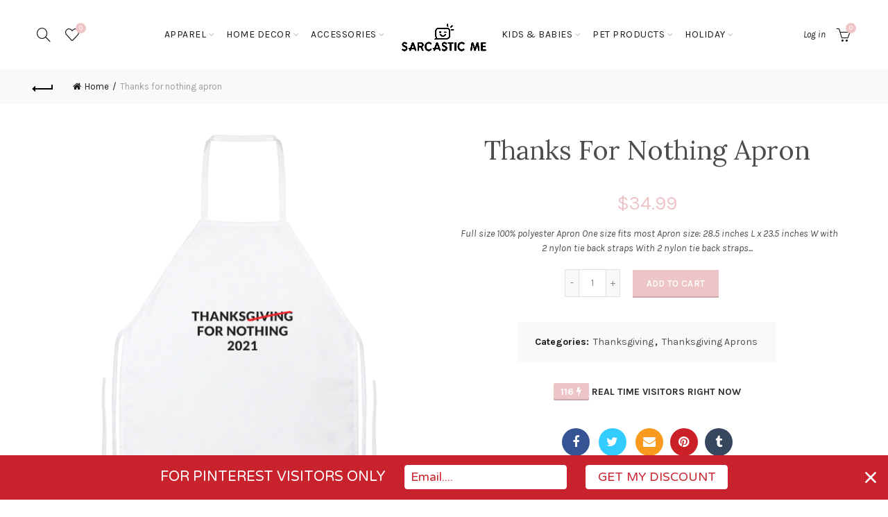

--- FILE ---
content_type: text/html; charset=utf-8
request_url: https://www.sarcasticme.com/products/thanks-for-nothing-apron
body_size: 37371
content:
<!doctype html>
<!--[if IE 9]> <html class="ie9 no-js" lang="en"> <![endif]-->
<!--[if (gt IE 9)|!(IE)]><!--> <html class="no-js" lang="en"> <!--<![endif]-->
<head>
  <meta charset="utf-8">
  <meta http-equiv="X-UA-Compatible" content="IE=edge,chrome=1">
  <meta name="viewport" content="width=device-width, initial-scale=1.0, maximum-scale=1.0, user-scalable=no">
  <meta name="theme-color" content="#edc5c7">
  <meta name="keywords" content="Sarcastic ME Shopify">
  <meta name="author" content="www.sarcasticme.com">
  <meta name="format-detection" content="telephone=no">
  <link rel="canonical" href="https://www.sarcasticme.com/products/thanks-for-nothing-apron"><link rel="shortcut icon" href="//www.sarcasticme.com/cdn/shop/files/Sarcastic-ME-logo_2_32x.jpg?v=1613703804" type="image/png">
  
<link rel="apple-touch-icon-precomposed" sizes="152x152" href="//www.sarcasticme.com/cdn/shop/files/Sarcastic-ME-logo_2_152x.jpg?v=1613703804"><script type="text/javascript">document.documentElement.className = document.documentElement.className.replace('no-js', 'yes-js js_active js')</script><title>Thanks For Nothing 2021 Thanksgiving Apron
&ndash; Sarcastic ME
</title><meta name="description" content="Thanks For Nothing 2021 Full size 100% polyester Apron One size fits most Apron size: 28.5 inches L x 23.5 inches W with 2 nylon tie back straps"><!-- /snippets/social-meta-tags.liquid -->
<meta property="og:site_name" content="Sarcastic ME">
<meta property="og:url" content="https://www.sarcasticme.com/products/thanks-for-nothing-apron">
<meta property="og:title" content="Thanks For Nothing Apron">
<meta property="og:type" content="product">
<meta property="og:description" content="Thanks For Nothing 2021 Full size 100% polyester Apron One size fits most Apron size: 28.5 inches L x 23.5 inches W with 2 nylon tie back straps"><meta property="og:price:amount" content="34.99">
  <meta property="og:price:currency" content="USD"><meta property="og:image" content="http://www.sarcasticme.com/cdn/shop/products/DynamicImageHandler_2d0ebffb-5d0a-4982-a7db-37b998cb22f8_1024x1024.png?v=1635994607">
<meta property="og:image:secure_url" content="https://www.sarcasticme.com/cdn/shop/products/DynamicImageHandler_2d0ebffb-5d0a-4982-a7db-37b998cb22f8_1024x1024.png?v=1635994607">

<meta name="twitter:site" content="@shopsarcasticme">
<meta name="twitter:card" content="summary_large_image">
<meta name="twitter:title" content="Thanks For Nothing Apron">
<meta name="twitter:description" content="Thanks For Nothing 2021 Full size 100% polyester Apron One size fits most Apron size: 28.5 inches L x 23.5 inches W with 2 nylon tie back straps">
<link href="//www.sarcasticme.com/cdn/shop/t/23/assets/tab_shopify.min.css?v=77642056786062711131515203904" rel="stylesheet" type="text/css" media="all" />
  <link rel="preload" href="//www.sarcasticme.com/cdn/shop/t/23/assets/gl_linecons_icons.min.css?v=76569771571515796021515203895" as="style" onload="this.rel='stylesheet'">
  <noscript><link rel="stylesheet" href="//www.sarcasticme.com/cdn/shop/t/23/assets/gl_linecons_icons.min.css?v=76569771571515796021515203895"></noscript><link href="//www.sarcasticme.com/cdn/shop/t/23/assets/gl_vendor.css?v=148661119737648604411515203895" rel="stylesheet" type="text/css" media="all" />
<link href="//www.sarcasticme.com/cdn/shop/t/23/assets/main.min.css?v=105803191330062826241515203898" rel="stylesheet" type="text/css" media="all" />

<script src="//www.sarcasticme.com/cdn/shop/t/23/assets/web_font_loader.js?v=171107019044340866941515203912" type="text/javascript"></script>
<script>
/*! loadCSS. [c]2017 Filament Group, Inc. MIT License */
!function(e){"use strict";var t=function(t,n,r){function o(e){return i.body?e():void setTimeout(function(){o(e)})}function a(){d.addEventListener&&d.removeEventListener("load",a),d.media=r||"all"}var l,i=e.document,d=i.createElement("link");if(n)l=n;else{var s=(i.body||i.getElementsByTagName("head")[0]).childNodes;l=s[s.length-1]}var u=i.styleSheets;d.rel="stylesheet",d.href=t,d.media="only x",o(function(){l.parentNode.insertBefore(d,n?l:l.nextSibling)});var f=function(e){for(var t=d.href,n=u.length;n--;)if(u[n].href===t)return e();setTimeout(function(){f(e)})};return d.addEventListener&&d.addEventListener("load",a),d.onloadcssdefined=f,f(a),d};"undefined"!=typeof exports?exports.loadCSS=t:e.loadCSS=t}("undefined"!=typeof global?global:this),function(e){if(e.loadCSS){var t=loadCSS.relpreload={};if(t.support=function(){try{return e.document.createElement("link").relList.supports("preload")}catch(t){return!1}},t.poly=function(){for(var t=e.document.getElementsByTagName("link"),n=0;n<t.length;n++){var r=t[n];"preload"===r.rel&&"style"===r.getAttribute("as")&&(e.loadCSS(r.href,r,r.getAttribute("media")),r.rel=null)}},!t.support()){t.poly();var n=e.setInterval(t.poly,300);e.addEventListener&&e.addEventListener("load",function(){t.poly(),e.clearInterval(n)}),e.attachEvent&&e.attachEvent("onload",function(){e.clearInterval(n)})}}}(this);
</script><script src="//ajax.googleapis.com/ajax/libs/jquery/1.12.4/jquery.min.js" type="text/javascript"></script>
<script> window.theme = window.theme || {};var theme = {strings: {addToCart: "Add to cart",soldOut: "Sold out",view_cart: "View cart",na: "N\/A",showMore: "Show More",showLess: "Show Less",added_to_cart: "Product was successfully added to your cart.",continue_shopping: "Continue Shopping",info_wishlist: "Sign in to sync your Saved Items across all your devices.",login: "Login",nowishlist: "No products were added to the wishlist",compare: "Compare",no_compare: "No products added in the compare table.",added_label: "Added"},use_ajax_add_to_cart: true,gl_productreviews: false,add_to_cart_action:"widget",product_gallery:{images_slider:true,thumbs_slider:{enabled:true,position:"bottom",items:{desktop:4,desktop_small:3,tablet:4,mobile:3,vertical_items:3}}},basel_settings: {countdown_days: "days",countdown_hours: "hr",countdown_mins: "min",countdown_sec: "sc",wishlist:"yes",compare:"no",quickview:"yes",ajax_search:"yes",ajax_search_product:"yes",header_search_category:"no",enable_search_category:"yes",currency:"yes",save_note:"yes",enable_popup:"no",enable_variant_simple:"no",popup_delay:"5000",popup_event:"time",popup_scroll:"800",popup_pages:4,promo_popup_hide_mobile:"yes"},use_currency: true,shop_currency: "USD",moneyFormat: "${{amount}}"} </script><script src="//www.sarcasticme.com/cdn/shopifycloud/storefront/assets/themes_support/option_selection-b017cd28.js" type="text/javascript"></script>
<!-- Logo CSS --><style type="text/css">a.pswp__share--download {display: none;}@media (max-width: 480px){.basel-products-tabs .open-title-menu {white-space: nowrap;max-width: 160px;text-overflow: ellipsis;}} #variantQuantity:empty,#variantQuantity_quick:empty {margin: 0;}.loader {position: fixed;background: rgba(0, 0, 0, .85);left: 0;top: 0;width: 100%;height: 100%;z-index: 1000;}.loader .loader-inner {background: url(//cdn.shopify.com/s/files/1/2251/1247/t/22/assets/loader.svg) no-repeat;background-size: 100%;width: 50px;height: 50px;position: absolute;margin: auto;top: 0;bottom: 0;left: 0;right: 0;}.gl_custom_1472909916515__94 {padding-top: 7vw !important;padding-bottom: 7vw !important;background-position: 0 0 !important;background-repeat: no-repeat !important;}.section_title_sport + .shopify-section .gl_column-inner { margin-top: -7vw !important;padding-top: 0px !important;}.section_title_sport + .shopify-section .gl_row {z-index: 35;position: relative;}.mfp-zoom-in.mfp-bg {transition: all .3s ease-out;}.mfp-zoom-in.mfp-bg {opacity: 0;}.mfp-zoom-in.mfp-bg.mfp-ready {opacity: .8;}.mfp-zoom-in .mfp-with-anim {opacity: 0;transition: all .2s ease-in-out;transform: scale(.8);}.mfp-zoom-in.mfp-ready .mfp-with-anim {opacity: 1;transform: scale(1);}.single-product-content .entry-summary .button.size_guide {display: inline-block;vertical-align: middle;text-align: center;font-size: 14px;line-height: 1.5;color: #4e4e4e;padding: 0;background-color: transparent;border: none;text-transform: none;}.single-product-content .entry-summary .button.size_guide:before {font-size: 18px;vertical-align: middle;margin-right: 5px;color: #4e4e4e;display: inline-block;font-family: Simple-Line-Icons;-webkit-transition: all .2s;-moz-transition: all .2s;-o-transition: all .2s;transition: all .2s;content: "\e060";}.shopify-show-per-page .label_show {display: inline-block;margin-bottom: 0;margin-right: 10px;}.shopify-show-per-page .orderbyshow {width: auto;min-width: 70px;padding-right: 10px;}.header-base_categories.main-header .main-nav {display: block;}/* .wrapper-boxed.basel-cart-opened .website-wrapper { max-width: 100%;} */body.wrapper-boxed.basel-cart-opened {position: relative;}body.wrapper-boxed.basel-cart-opened .website-wrapper.basel-wrapper-shifted { position: static;}#variantQuantity, #variantQuantity_quick {font-weight: bold;text-transform: uppercase;}.basel-products-suggest .table_suggest a {white-space: nowrap;text-transform: uppercase;max-width: 150px;overflow: hidden;text-overflow: ellipsis;} #recently_wrap .owl-stage-outer {height: 100% !important; }.product-grid-item .same_height .hover-img,.product-grid-item .same_height .hover-img img,.product-list-item .same_height .hover-img, .product-list-item .same_height .hover-img img {height: 100%;}.gl-gird-collection-section .elements-grid .basel-products-loader,.retina-logo{ display: none;}.retina-logo,.sticky-logo{ display: none !important;}@media only screen and (-webkit-min-device-pixel-ratio: 2), not all, not all, not all, only screen and (min-resolution: 192dpi), only screen and (min-resolution: 2dppx) {.main-header .regular-logo {display: none !important;}.main-header .retina-logo {display: inline-block !important;}}.act-scroll .site-logo img.retina-logo, .header-clone .site-logo img.retina-logo {display: none !important;}.template-product .site-content,.product-list-item .product-element-top.product-list-image {margin-bottom: 0;}.color-scheme-light .basel-search-dropdown .autocomplete-suggestions .suggestion-title a, .search-extended .autocomplete-suggestions .suggestion-title a{color: rgba(0,0,0,.7);}.main-header.color-scheme-light .product-grid-item .product-title>a {color: inherit;}.single-product-content .spr-icon {font-size: 12px;}.single-product-content span.spr-badge-caption {font-size: 14px;}.product-list-item .hover-img img {width: 100%;}tr.description>td>p {max-width: 500px;margin: 0 auto;}.basel-header-overlap .topbar-wrapp {z-index: 22222;}.basel-header-overlap .cart-widget-side, .basel-header-overlap .mobile-nav {z-index: 50000;}.table_suggest {background-color: #fff;}.italic {font-style: italic;}.single-product-content .basel-countdown-timer {margin-bottom: 15px;}.selector-wrapper,#variantQuantity,#variantQuantity_quick {display: none;}#variantQuantity.is-visible,#variantQuantity_quick.is-visible {display: block;}.nathan-header-overlap header.color-scheme-light {background-color: #000;}div#variantQuantity, div#variantQuantity_quick {margin-bottom: 20px;}li.mini_cart_item.mini_variant_gl span.quantity {margin-left: 72px;}.single-product-content .slick-vertical>button.slick-disabled {color: rgba(0,0,0,0.3);cursor: default;}.single-product-content .slick-vertical>button.slick-disabled:hover { color: #fff; }.swatches-on-grid .swatch-on-grid.swatch-size-medium {width: 25px;height: 25px;}.gl_star-rating {display: inline-block;font-size: 12px;position: relative;height: 18px;line-height: 18px;letter-spacing: 2px;margin-bottom: 4px;}.gl_star-rating span.spr-badge-caption {display: none;}.btn.btn-size-extra-small,.button.btn-size-extra-small,button.btn-size-extra-small,.added_to_cart.btn-size-extra-small,input[type="submit"].btn-size-extra-small { font-size: 10px;line-height: 14px;padding-top: 7px;padding-bottom: 7px;padding-left: 14px;padding-right: 14px;}.promo-banner.term-description {position: relative;margin-bottom: 30px;overflow: hidden;font-size: 16px;color: #000;line-height: 1.3;}.single-product .site-content {margin-bottom: 0;}.single-product-content .out-of-stock.variant_stock {border: 2px solid #CC1414;color: #B50808;margin: 0;padding: 9px 10px;}input.input__error {color: #AF7D27;border-color: #E0B252;background-color: transparent;}.testimonial-content >p {margin-bottom:0;}.color-scheme-light .testimonials.testimon-style-boxed .testimonial-content >p,.color-scheme-light .testimonials.testimon-style-boxed .testimonial-content a,.color-scheme-light .testimonials.testimon-style-boxed .testimonial-content footer>span {color: inherit;}h1.basel-logo-wrap {margin-bottom: 0;}table.gl_infor_account tr td {text-align: left;}.gl_custom_lingerie {margin-top: 20px !important;margin-right: 20px !important;margin-bottom: 20px !important;margin-left: 20px !important;padding-top: 40px !important;padding-right: 40px !important;padding-bottom: 20px !important;padding-left: 40px !important;background-color: #ffffff !important;}.gl_custom_article {margin-top: 20px !important;margin-bottom: 20px !important;border-top-width: 1px !important;border-bottom-width: 1px !important;padding-top: 30px !important;padding-bottom: 30px !important;border-top-color: #f4f4f4 !important;border-top-style: solid !important;border-bottom-color: #f4f4f4 !important;border-bottom-style: solid !important;}input.shopify-challenge__button.btn {margin-bottom: 40px;}.gl_custom_article_full {margin-top: -40px !important;margin-bottom: 0px !important;padding-top: 0px !important;padding-bottom: 0px !important;background-color: #f7f7f7 !important;}.gl_custom_social_full {margin-bottom: 70px !important;border-top-width: 1px !important;border-bottom-width: 1px !important;padding-top: 40px !important;padding-bottom: 40px !important;border-top-color: #e5e5e5 !important;border-top-style: solid !important;border-bottom-color: #e5e5e5 !important;border-bottom-style: solid !important;}.gl_row_0 {margin-right: 0px !important;margin-left: 0px !important;}.gl_p_10 { padding: 10px !important;}.gl_pt_15 {padding-top: 15px !important;}.fake_counter_real_time {display: block;font-size: 14px;color: #2c2c2c;font-weight: bold;-webkit-border-radius: 5px;-moz-border-radius: 5px;border-radius: 5px;position: relative;overflow: hidden;margin: 0 2px;}.fake_counter_real_time #number_counter {background-color: #0f8db3;padding: 5px 10px;border-radius: 2px;line-height: 1.1em;color: #ffffff;display: inline-block;-webkit-box-shadow: inset 0 -2px 0 rgba(0,0,0,.15);box-shadow: inset 0 -2px 0 rgba(0,0,0,.15);}.fake_counter_real_time #number_counter i {margin-left: 3px;}.fake_counter_real_time #number_counter:active {-webkit-box-shadow: none;box-shadow: none;top: 1px;}.gl_pt_25 {padding-top: 25px !important;}.gl_pt_20 {padding-top: 20px !important;}.gl_pb_20 {padding-bottom: 20px !important;}.gl_color_dark p strong {color: black;}.gl_mb_0 {margin-bottom: 0px !important;}.gl_pt_0 {padding-top: 0px !important;}.gl_mb_5 {margin-bottom: 5px !important;}.gl_mb_10 {margin-bottom: 10px !important;}.gl_mb_15 {margin-bottom: 15px !important;}.gl_mb_20 {margin-bottom: 20px !important;}.gl_mb_25 {margin-bottom: 25px !important;}.gl_mb_30 {margin-bottom: 30px !important;}.gl_mb_35 {margin-bottom: 35px !important;}.gl_mb_40 {margin-bottom: 40px !important;}.gl_mt_10 {margin-top: 10px !important;}.gl_mt_20 {margin-top: 20px !important;}.gl_mt_50 {margin-top: 50px !important;}.gl_mb_50 {margin-bottom: 50px !important;}.gl_mt_25 {margin-top: 25px !important;}.gl_mt_35 {margin-top: 35px !important;}.gl_mt_m15 {margin-top: -15px !important;}.gl_mt_m30 {margin-top: -30px !important;}.gl_mtm_40 {margin-top: -40px !important;}.gl_mt_40 {margin-top: 40px !important;}.gl_pt_30 {padding-top: 30px !important;}.gl_pb_30 { padding-bottom: 30px !important;}.gl_pr_30 {padding-right: 30px !important;}.gl_pl_30 { padding-left: 30px !important;}.gl_pr_40 {padding-right: 40px !important;}.gl_pl_40 { padding-left: 40px !important;}.gl_pt_35 { padding-top: 35px !important;}.gl_pd_lr_10 {padding-right: 10px !important;padding-left: 10px !important;}.gl_custom_infor_one {margin-right: 4% !important;margin-bottom: 0px !important;margin-left: 4% !important;border-top-width: 5px !important;border-right-width: 5px !important;border-bottom-width: 5px !important;border-left-width: 5px !important;padding-right: 3% !important;padding-bottom: 0px !important;padding-left: 3% !important;background-color: #ffffff !important;border-left-color: rgba(107,107,107,0.11) !important;border-left-style: solid !important;border-right-color: rgba(107,107,107,0.11) !important;border-right-style: solid !important;border-top-color: rgba(107,107,107,0.11) !important;border-top-style: solid !important;border-bottom-color: rgba(107,107,107,0.11) !important;border-bottom-style: solid !important;}.gl_custom_infor_text_one {margin-top: 40px !important;margin-bottom: 40px !important;border-left-width: 1px !important;padding-top: 0px !important;border-left-color: #f4f4f4 !important;border-left-style: solid !important;}.gl_custom_tab_title {margin-bottom: 30px !important;padding-top: 14px !important;padding-right: 20px !important;padding-bottom: 14px !important;padding-left: 20px !important;background-color: #0f8db3 ;}.gl_custom_lingerie {margin-top: 20px !important;margin-right: 20px !important;margin-bottom: 20px !important;margin-left: 20px !important;padding-top: 40px !important;padding-bottom: 40px !important;background-color: #ffffff !important;}.about-shop-element {box-shadow: 1px 1px 9px rgba(0, 0, 0, 0.17);}body .basel-parallax {background-attachment: fixed;background-size: cover!important;}.gl_custom_hour {padding-top: 40px !important;padding-right: 20px !important;padding-bottom: 40px !important;padding-left: 20px !important;background-color: #ffffff !important;}.gl_custom_jewellery {margin-top: 20px !important;margin-bottom: 20px !important;margin-left: -80px !important;padding-top: 40px !important;padding-right: 40px !important;padding-bottom: 40px !important;padding-left: 40px !important;background-color: #ffffff !important;}.gl_custom_testimonials{border-right-width: 1px !important;padding-top: 20px !important;padding-bottom: 20px !important;border-right-color: rgba(255,255,255,0.13) !important;border-right-style: solid !important;}.gl_custom_jewellery_mobile {margin-top: -50px !important;margin-right: 20px !important;margin-bottom: 20px !important;margin-left: 20px !important;padding-top: 20px !important;padding-right: 20px !important;padding-bottom: 20px !important;padding-left: 20px !important;background-color: #ffffff !important;}.bg_color_white.image-swatch {border: 0;}.gl_custom_map {margin-right: 10% !important;margin-left: 10% !important;padding-top: 6% !important;}.gl_custom_content{border-top-width: 7px !important;border-right-width: 7px !important;border-bottom-width: 7px !important;border-left-width: 7px !important;padding-top: 45px !important;padding-right: 45px !important;padding-bottom: 45px !important;padding-left: 45px !important;background-position: center !important;background-repeat: no-repeat !important;background-size: contain !important;border-left-color: rgba(10,10,10,0.12) !important;border-left-style: solid !important;border-right-color: rgba(10,10,10,0.12) !important;border-right-style: solid !important;border-top-color: rgba(10,10,10,0.12) !important;border-top-style: solid !important;border-bottom-color: rgba(10,10,10,0.12) !important;border-bottom-style: solid !important;}.gl_custom_space_minimalist {padding-right: 4vw !important;padding-left: 4vw !important;}.gl_p_same_strong p, .gl_p_same_strong p{margin-bottom: 0}.pr {position: relative}.site-logo {width: 20%;}.site-logo img {max-width: 180px;max-height: 60px;}.basel-shopify-layered-nav .basel-scroll {max-height: 234px;}.sticky-header .right-column {width: 115px;}.left-column, .right-column {width: 115px;}/* Header height configs *//* Limit logo image height for according to header height */.site-logo img {max-height: 90px;}/* And for sticky header logo also */.act-scroll .site-logo img,.header-clone .site-logo img {max-height: 65px;max-height: 65px;max-width: 136px;}.act-scroll .site-logo img,.header-clone .site-logo img {display: none;}.act-scroll .site-logo img.sticky-logo,.header-clone .site-logo img.sticky-logo {display: inline-block !important;}/* Set sticky headers height for cloned headers based on menu links line height */.header-clone .main-nav .menu > li > a {height: 65px;line-height: 65px;} /* Height for switch logos */.sticky-header-real:not(.global-header-menu-top) .switch-logo-enable .basel-logo {height: 90px;}.sticky-header-real:not(.global-header-menu-top) .act-scroll .switch-logo-enable .basel-logo {height: 65px;}.sticky-header-real:not(.global-header-menu-top) .act-scroll .switch-logo-enable {transform: translateY(-60px);-webkit-transform: translateY(-60px);}/* Header height for these layouts based on it's menu links line height */.main-nav .menu > li > a {height: 60px;line-height: 60px;}.wrapp-header {min-height: 60px;}.act-scroll .wrapp-header {min-height: 65px;}/* The same for sticky header */.act-scroll .main-nav .menu > li > a {height: 65px;line-height: 65px;}/* Set line height for header links for shop header layout. Based in the header height option */.header-shop .right-column .header-links {height: 60px;line-height: 60px;}/* The same for sticky header */.header-shop.act-scroll .right-column .header-links {height: 65px;line-height: 65px;}/* Page headings settings for heading overlap. Calculate on the header height base */.basel-header-overlap .title-size-default,.basel-header-overlap .title-size-small,.basel-header-overlap .title-shop.without-title.title-size-default,.basel-header-overlap .title-shop.without-title.title-size-small {padding-top: 135px;}.basel-header-overlap .title-shop.without-title.title-size-large,.basel-header-overlap .title-size-large {padding-top: 215px;}@media (max-width: 991px) {/* Set header height for mobile devices */.main-header .wrapp-header {min-height: 50px;} /* Limit logo image height for mobile according to mobile header height */.site-logo img {max-height: 50px;} /* Limit logo on sticky header. Both header real and header cloned */.act-scroll .site-logo img,.header-clone .site-logo img {max-height: 50px;}/* Height for switch logos */.main-header .switch-logo-enable .basel-logo {height: 50px;}.sticky-header-real:not(.global-header-menu-top) .act-scroll .switch-logo-enable .basel-logo {height: 50px;}.sticky-header-real:not(.global-header-menu-top) .act-scroll .switch-logo-enable {transform: translateY(-60px);-webkit-transform: translateY(-60px);}/* Page headings settings for heading overlap. Calculate on the MOBILE header height base */.basel-header-overlap .title-size-default,.basel-header-overlap .title-size-small,.basel-header-overlap .title-shop.without-title.title-size-default,.basel-header-overlap .title-shop.without-title.title-size-small {padding-top: 80px;}.basel-header-overlap .title-shop.without-title.title-size-large,.basel-header-overlap .title-size-large {padding-top: 120px;} }.product-category-thumbnail img,.category-grid-item .category-link {width: 100%;}/* .product-grid-item .product-element-top>a img,.basel-hover-alt .hover-img img, .owl-carousel div.owl-item .hover-img img {width:100%;} */.basel-purchase {position:fixed;display:block;bottom:0;left:4%;z-index:10;-webkit-backface-visibility: hidden; /* Chrome, Safari, Opera */backface-visibility: hidden;}.basel-purchase:hover {opacity:0.9;}.basel-product-categories>li.cat-item-109 {display: none;}.col-five > .gl_col-sm-2 {width:20%;}.product-type-grouped.single-product-content .cart {width: 100%;}.product-type-grouped.single-product-content .cart table {border-top: 2px solid black;margin-bottom: 30px;}iframe[name='google_conversion_frame'] { height: 0 !important;width: 0 !important; line-height: 0 !important; font-size: 0 !important;margin-top: -13px;float: left;}.single-product-content .single_variation .shopify-variation-price {margin-right:0;}.single-product-content .single_variation .shopify-variation-price .price {margin-right:15px;}.product-type-grouped .group_table .stock {margin-bottom: 0;margin-right: 0;margin-left: 15px; }.commentlist .comment-text .description {line-height:1.6;}.main-header form.has-categories-dropdown .search-by-category ul .children {display:none;}.cat-design-alt .product-category-thumbnail {margin:-2px; }.cat-design-alt .category-link {display:block;}.dropdown-scroll > .sub-menu-dropdown {height: 540px;overflow: hidden;}.main-nav .menu>li.menu-item-design-sized .sub-menu-dropdown {padding-bottom:10px;}.header-spacing + .header-menu-top {margin-top:-40px;}.shopify-ordering.with-list .selected-order {font-weight:bold;}.basel-navigation .menu>li.menu-item-design-full-width .sub-menu>li>a,.basel-navigation .menu>li.menu-item-design-sized .sub-menu>li>a {font-weight: 600!important;}.header-categories .main-nav .menu li.menu-item-design-full-width>.sub-menu-dropdown {margin-top: -78px;}.basel-hover-quick .product-title a {display:block; }.hide-pag .owl-pagination,.hide-pag .owl-buttons {display:none;}.popup-quick-view .entry-summary .entry-title {font-size: 32px; }.product-quick-view .entry-title a {font-family:inherit;font-weight: inherit;font-style: inherit;}.basel-price-table .basel-plan-footer>a.added {display:none;}.color-scheme-light .testimonial .testimonial-content footer>span {color: rgba(255, 255, 255, 0.8);}.color-scheme-light .owl-theme:hover .owl-controls.clickable .owl-buttons div.disabled {color:rgba(255, 255, 255, 0.6);}.color-scheme-light .owl-theme .owl-controls .owl-buttons div {color:rgba(255, 255, 255, 0.8);}.color-scheme-light .owl-theme .owl-controls.clickable .owl-buttons div:hover {color:rgba(255, 255, 255, 1);}.color-scheme-light .owl-theme .owl-controls .owl-page span {background-color: rgba(255, 255, 255, 0.6);}.color-scheme-light .owl-theme .owl-controls .owl-page.active span, .color-scheme-light .owl-theme .owl-controls.clickable .owl-page:hover span {background-color: white;}.single-product-content .entry-summary .button.compare.loading:after {opacity: 1;visibility: visible;}.single-product-content .entry-summary .button.compare:after {content: " ";width: 15px;height: 15px;display: inline-block;vertical-align: middle;border: 1px solid black;border-radius: 50%;border-left-color: transparent !important;border-right-color: transparent !important;animation: load-spin 450ms infinite linear;-o-animation: load-spin 450ms infinite linear;-ms-animation: load-spin 450ms infinite linear;-webkit-animation: load-spin 450ms infinite linear;-moz-animation: load-spin 450ms infinite linear;margin-left: 10px;opacity: 0;visibility: hidden;}.basel-buttons .product-compare-button>a,.single-product-content .entry-summary .button.compare,.basel-hover-base .basel-add-btn>a,.basel-hover-base .product-compare-button a {text-transform:none;}.sticky-header .basel-search-full-screen .basel-search-wrapper {height:100vh;transition: opacity .25s ease-in-out, height .25s ease-in-out, visibility .25s,transform .25s ease-in-out;-webkit-transition: opacity .25s ease-in-out, height .25s ease-in-out, visibility .25s,transform .25s ease-in-out;}.sticky-header .basel-search-full-screen .basel-search-inner .basel-close-search {bottom:90px;}.rtl .has-border,.rtl .has-border > .gl_column-inner {border:none!important;}.related-and-upsells .product-grid-item .hover-img img {width:100%;}.cat-design-alt .product-category-thumbnail img {width:100%!important;}.hidden-nav-button {display:none!important;}.dropdown-scroll .spb_single_image {border: 2px solid #f7f7f7;}.page-id-25728 .dropdown-scroll .spb_single_image,.page-id-23954 .dropdown-scroll .spb_single_image {border: 2px solid rgba(255,255,255,0.1);}.owl-carousel .owl-stage-outer {clear: both;}.widget_product_categories .cat-item-109 .cat-item:nth-child(even) {display: none;}.rtl {direction: rtl;}@media (max-width: 1024px) and (min-width: 991px) {.header-categories .categories-menu-dropdown .sub-menu-dropdown {width: 680px;}}@media (max-width: 991px) {.sticky-footer-on .footer-container {visibility: visible;}}.menu-item-19907 > .sub-menu-dropdown {background-size: contain}.product-design-sticky .shopify-product-gallery .shopify-product-gallery__wrapper a > img {width: 100%;}.product-design-sticky .shopify-product-gallery .shopify-product-gallery__wrapper .shopify-product-gallery__image:not(:first-child) a {display: block;transform:translateY(100px);-webkit-transform:translateY(100px);-moz-transform:translateY(100px);-o-transform:translateY(100px);transition: all 0.45s ease-in-out;-webkit-transition: all 0.45s ease-in-out;-moz-transition: all 0.45s ease-in-out;-o-transition: all 0.45s ease-in-out;opacity: 0;}.product-design-sticky .shopify-product-gallery .shopify-product-gallery__wrapper .shopify-product-gallery__image:not(:first-child) a.animate-images {transform:translateY(0px);-webkit-transform:translateY(0px);-moz-transform:translateY(0px);-o-transform:translateY(0px);opacity: 1;}.shopify-checkout-review-order-table td {width: 50%}@media (min-width: 992px) {.buy-basel {position: fixed;bottom: 40px;right: 40px;z-index: 1000;margin-bottom: 110px;background-color: #729c29;border-radius: 50%;-webkit-border-radius: 50%;-moz-border-radius: 50%;box-shadow: -6.772px 8.668px 16px 0px rgba(28, 30, 35, 0.15);-webkit-box-shadow: -6.772px 8.668px 16px 0px rgba(28, 30, 35, 0.15);-moz-box-shadow: -6.772px 8.668px 16px 0px rgba(28, 30, 35, 0.15);transition: all 1s ease;-webkit-transition: all 1s ease;-moz-transition: all 1s ease;-o-transition: all 1s ease;animation-name: animFadeUp;animation-fill-mode: both;animation-duration: 0.4s;animation-timing-function: ease;animation-delay: 1.5s;-webkit-animation-name: animFadeUp;-webkit-animation-fill-mode: both;-webkit-animation-duration: 0.4s;-webkit-animation-timing-function: ease;-webkit-animation-delay: 1.5s;-moz-animation-name: animFadeUp;-moz-animation-fill-mode: both;-moz-animation-duration: 0.4s;-moz-animation-timing-function: ease;-moz-animation-delay: 1.5s;-o-animation-name: animFadeUp;-o-animation-fill-mode: both;-o-animation-duration: 0.4s;-o-animation-timing-function: ease;-o-animation-delay: 1.5s;}.buy-basel img.envato-logo {position: absolute;right: -8px;bottom: -3px;background: #7cb442;border-radius: 50%;padding: 6px;}.rtl .buy-basel {left: auto;right: 40px;} }@media (min-width: 768px) and (max-width: 991px) {.buy-basel {display:none;}.swatch-on-grid .basel-tooltip-label {display:none;}.dropdown-scroll > .sub-menu-dropdown {display:none;}.basel-back-btn>span:before, .basel-products-nav .product-btn>a span:before {top: 0px;}.shop-loop-head {width:100%;}body .basel-parallax {background-attachment: scroll!important;} }@media (min-width: 481px) and (max-width: 767px) { .buy-basel {display:none;}.swatch-on-grid .basel-tooltip-label {display:none;}.dropdown-scroll > .sub-menu-dropdown {display:none;}.basel-back-btn>span:before, .basel-products-nav .product-btn>a span:before {top: 0px;}/* .product-grid-item .product-element-top>a img,.basel-hover-alt .hover-img img {width:100%;} */body .basel-parallax {background-attachment: scroll!important;} }@media (max-width: 480px) { .buy-basel {display:none;}.swatch-on-grid .basel-tooltip-label {display:none;}body .basel-parallax {background-attachment: scroll!important;}.dropdown-scroll > .sub-menu-dropdown {display:none;}.basel-back-btn>span:before, .basel-products-nav .product-btn>a span:before {top: 0px;}}/* color settings */body {background-color: rgba(0,0,0,0);}.gl_page_title.page-title-default {background-color: #212121;}body.template-collection .page-title-default {background-color: #212121;}.topbar-wrapp {background-color: #1aada3;}.main-header, .sticky-header.header-clone, .header-spacing {background-color: #ffffff;}.footer-container {background-color: #d3d2d2;}.template-product .site-content {background-color: rgba(0,0,0,0);}body,p,.widget_nav_mega_menu .menu > li > a,.mega-navigation .menu > li > a,.basel-navigation .menu > li.menu-item-design-full-width .sub-sub-menu li a,.basel-navigation .menu > li.menu-item-design-sized .sub-sub-menu li a,.basel-navigation .menu > li.menu-item-design-default .sub-menu li a,.font-default {font-family: Karla, Arial, Helvetica, sans-serif;color: #4c4c4c;font-size: 14px;}h1 a,h2 a,h3 a,h4 a,h5 a,h6 a,h1,h2,h3,h4,h5,h6,.title,table th,.sp-tabs li a,.masonry-filter li a,.shopify .cart-empty,.basel-navigation .menu > li.menu-item-design-full-width .sub-menu > li > a,.basel-navigation .menu > li.menu-item-design-sized .sub-menu > li > a,fieldset legend,table th,.color-scheme-dark .info-box-inner h1,.color-scheme-dark .info-box-inner h2,.color-scheme-dark .info-box-inner h3,.color-scheme-dark .info-box-inner h4,.color-scheme-dark .info-box-inner h5,.color-scheme-dark .info-box-inner h6 {font-family: Karla, 'MS Sans Serif', Geneva, sans-serif;font-weight: normal;font-style: normal;}h1 a, h2 a, h3 a, h4 a, h5 a, h6 a, h1, h2, h3, h4, h5, h6, .title, table th, .masonry-filter li a, .shopify .cart-empty, .basel-navigation .menu > li.menu-item-design-full-width .sub-menu > li > a, .basel-navigation .menu > li.menu-item-design-sized .sub-menu > li > a {font-family: Sumana, 'MS Sans Serif', Geneva, sans-serif;color: #000000;}.product-title a,.post-slide .entry-title a,.category-grid-item .hover-mask h3,.basel-search-full-screen .basel-search-inner input[type="text"],.blog-post-loop .entry-title,.single-product-content .entry-title,.font-title {font-family: Lora, 'MS Sans Serif', Geneva, sans-serif;color: #4c4c4c;}.title-alt, .subtitle, .font-alt {font-family: Satisfy, 'Comic Sans MS', cursive;}.type-post .entry-meta {font-family: Lato, 'Comic Sans MS', cursive;font-weight: 400;font-style: italic;}.widgettitle,.widget-title {font-family: Karla;font-weight: 700;font-style: normal;color: #0a0a0a;}.main-nav .menu > li > a {font-size: 14px;}.nathan_style_2.single-product-content .cart .button {font-size: 13px;line-height: 18px;padding: 11px 20px;background-color: #f3f3f3;color: #3E3E3E;display: inline-block;position: relative;font-weight: 600;text-align: center;text-transform: uppercase;letter-spacing: .3px;border-radius: 0;border-width: 0;border-style: solid;border-color: transparent;outline: 0;-webkit-box-shadow: none;box-shadow: none;text-shadow: none;text-decoration: none;vertical-align: middle;cursor: pointer;border: none;-webkit-box-shadow: inset 0 -2px 0 rgba(0,0,0,.15);box-shadow: inset 0 -2px 0 rgba(0,0,0,.15);-webkit-transition: color .25s ease,background-color .25s ease,border-color .25s ease,box-shadow 0s ease,opacity .25s ease;-webkit-transition: color .25s ease,background-color .25s ease,border-color .25s ease,opacity .25s ease,-webkit-box-shadow 0s ease;transition: color .25s ease,background-color .25s ease,border-color .25s ease,opacity .25s ease,-webkit-box-shadow 0s ease;transition: color .25s ease,background-color .25s ease,border-color .25s ease,box-shadow 0s ease,opacity .25s ease;transition: color .25s ease,background-color .25s ease,border-color .25s ease,box-shadow 0s ease,opacity .25s ease,-webkit-box-shadow 0s ease;color: #fff;}.nathan_style_2.single-product-content .cart .button:focus, .nathan_style_2.single-product-content .cart .button:hover {opacity: .8;}.nathan_style_2.single-product-content .cart .button:focus, .nathan_style_2.single-product-content .cart .button:hover {opacity: 1;-webkit-box-shadow: inset 0 -2px 0 rgba(0,0,0,.15);box-shadow: inset 0 -2px 0 rgba(0,0,0,.15);}.nathan_style_2.single-product-content .cart .button.loading {color: transparent!important;}.nathan_style_2.single-product-content .cart .button.loading:after {border-color: #fff;content: "";width: 18px;height: 18px;display: inline-block;vertical-align: middle;border: 1px solid #fff;border-left-color: #fff;border-radius: 50%;position: absolute;top: 50%;left: 50%;opacity: 0;margin-left: -9px;margin-top: -9px;transition: opacity 0s ease;-webkit-transition: opacity 0s ease;opacity: 1;animation: load-spin 450ms infinite linear;-webkit-animation: load-spin 450ms infinite linear;transition: opacity .25s ease;-webkit-transition: opacity .25s ease;}.nathan_style_2.single-product-content .cart .button:active {-webkit-box-shadow: none;box-shadow: none;top: 1px;}.color-primary,.mobile-nav ul li.current_page_item > a,.main-nav .menu > li.current-menu-item > a,.main-nav .menu > li.onepage-link.current-menu-item > a,.main-nav .menu > li > a:hover,.main-nav .menu > li > a:focus,.basel-navigation .menu>li.menu-item-design-default ul li:hover>a,.basel-navigation .menu > li.menu-item-design-full-width .sub-menu li a:hover,.basel-navigation .menu > li.menu-item-design-sized .sub-menu li a:hover,.basel-product-categories.responsive-cateogires li.current-cat > a,.basel-product-categories.responsive-cateogires li.current-cat-parent > a,.basel-product-categories.responsive-cateogires li.current-cat-ancestor > a,a[href^=tel],.topbar-menu ul > li > .sub-menu-dropdown li > a:hover,.btn.btn-color-primary.btn-style-bordered,.button.btn-color-primary.btn-style-bordered,button.btn-color-primary.btn-style-bordered,.added_to_cart.btn-color-primary.btn-style-bordered,input[type=submit].btn-color-primary.btn-style-bordered,.basel-dark .single-product-content .entry-summary .yith-wcwl-add-to-wishlist .yith-wcwl-wishlistaddedbrowse a:before,.basel-dark .single-product-content .entry-summary .yith-wcwl-add-to-wishlist .yith-wcwl-wishlistexistsbrowse a:before,.basel-dark .read-more-section .btn-read-more,.basel-dark .products-footer .basel-blog-load-more,.basel-dark .products-footer .basel-products-load-more,.basel-dark .products-footer .basel-portfolio-load-more,.basel-dark .blog-footer .basel-blog-load-more,.basel-dark .blog-footer .basel-products-load-more,.basel-dark .blog-footer .basel-portfolio-load-more,.basel-dark .portfolio-footer .basel-blog-load-more,.basel-dark .portfolio-footer .basel-products-load-more,.basel-dark .portfolio-footer .basel-portfolio-load-more,.basel-dark .color-primary,.basel-hover-link .swap-elements .btn-add a,.basel-hover-link .swap-elements .btn-add a:hover,.basel-hover-link .swap-elements .btn-add a:focus,.menu-item-language .submenu-languages li:hover a,.blog-post-loop .entry-title a:hover,.blog-post-loop.sticky .entry-title:before,.post-slide .entry-title a:hover,.comments-area .reply a,.single-post-navigation a:hover,blockquote footer:before,blockquote cite,.format-quote .entry-content blockquote cite,.format-quote .entry-content blockquote cite a,.type-post .entry-meta .meta-author a,.type-post .entry-meta .meta-author .name_author,.search-no-results.shopify .site-content:before,.search-no-results .not-found .entry-header:before,.login .lost_password > a:hover,.error404 .page-title,.menu-label-new:after,.widget_shopping_cart .product_list_widget li .quantity .amount,.product_list_widget li ins .amount,.price ins > .amount,.price ins,.single-product-content .price,.single-product-content .price .amount,.basel-products-nav .product-short .price,.basel-products-nav .product-short .price .amount,.star-rating span:before,.single-product-content .comment-form .stars span a:hover,.single-product-content .comment-form .stars span a.active,.tabs-layout-accordion .basel-tab-wrapper .basel-accordion-title:hover,.tabs-layout-accordion .basel-tab-wrapper .basel-accordion-title.active,.single-product-content .shopify-product-details__short-description ul > li:before,.single-product-content #tab-description ul > li:before,.blog-post-loop .entry-content ul > li:before,.comments-area .comment-list li ul > li:before,.sidebar-widget li a:hover,.filter-widget li a:hover,.sidebar-widget li > ul li a:hover,.filter-widget li > ul li a:hover,.basel-price-filter ul li a:hover .amount,.basel-hover-effect-4 .swap-elements > a,.basel-hover-effect-4 .swap-elements > a:hover,.wishlist_table tr td.product-price ins .amount,.basel-buttons .yith-wcwl-add-to-wishlist .yith-wcwl-wishlistaddedbrowse > a,.basel-buttons .yith-wcwl-add-to-wishlist .yith-wcwl-wishlistexistsbrowse > a,.basel-buttons .product-compare-button > a.compare.added,.compare.added, .basel-buttons .yith-wcwl-add-to-wishlist .yith-wcwl-wishlistaddedbrowse > a:hover,.basel-buttons .yith-wcwl-add-to-wishlist .yith-wcwl-wishlistexistsbrowse > a:hover,.single-product-content .entry-summary .yith-wcwl-add-to-wishlist a:hover,.single-product-content .entry-summary .yith-wcwl-add-to-wishlist a:hover:before,.single-product-content .entry-summary .yith-wcwl-add-to-wishlist .yith-wcwl-wishlistaddedbrowse a:before,.single-product-content .entry-summary .yith-wcwl-add-to-wishlist .yith-wcwl-wishlistexistsbrowse a:before,.single-product-content .entry-summary .yith-wcwl-add-to-wishlist .yith-wcwl-add-button.feid-in > a:before,.vendors-list ul li a:hover,.single-product-content .entry-summary .button.compare:hover,.single-product-content .entry-summary .button.compare:hover:before,.single-product-content .entry-summary .button.compare.added:before,.blog-post-loop .entry-content ul li:before,.basel-menu-price .menu-price-price,.basel-menu-price.cursor-pointer:hover .menu-price-title,.comments-area #cancel-comment-reply-link:hover,.comments-area .comment-body .comment-edit-link:hover,.popup-quick-view .entry-summary .entry-title a:hover,.spb_text_column ul:not(.social-icons) > li:before,.widget_product_categories .basel-cats-toggle:hover,.widget_product_categories .toggle-active,.basel-products-suggest .table_suggest a:hover,.widget_product_categories .current-cat-parent > a,#shopify-section-gl_section_sidebar_blog .widget_categories .current-cat > a,.shopify-checkout-review-order-table tfoot .order-total td .amount,.widget_shopping_cart .product_list_widget li .remove:hover,.basel-active-filters .widget_layered_nav_filters ul li a .amount,.title-wrapper.basel-title-color-primary .title-subtitle,.widget_categories li.cat-item.current-cat,.topbar-menu ul>li.currency li.active a, .topbar-menu ul>li.language li.active a,.widget_shopping_cart .widget_shopping_cart_content > .total .amount,.subtitle-color-primary.subtitle-style-default,.color-scheme-light .gl_tta-tabs.gl_tta-tabs-position-top.gl_tta-style-classic .gl_tta-tab.gl_active > a,.gl-tab-js .gl_tta.gl_general.gl_tta-style-classic .gl_tta-tab.gl_active > a {color: #edc5c7;}.right-column .wishlist-info-widget > a > span,.basel-cart-design-2 > a .basel-cart-number,.basel-cart-design-3 > a .basel-cart-number,.btn.btn-color-primary,.button.btn-color-primary,button.btn-color-primary,.added_to_cart.btn-color-primary,input[type=submit].btn-color-primary,.btn.btn-color-primary:hover,.btn.btn-color-primary:focus,.button.btn-color-primary:hover,.button.btn-color-primary:focus,button.btn-color-primary:hover,button.btn-color-primary:focus,.added_to_cart.btn-color-primary:hover,.added_to_cart.btn-color-primary:focus,input[type=submit].btn-color-primary:hover,input[type=submit].btn-color-primary:focus,.btn.btn-color-primary.btn-style-bordered:hover,.btn.btn-color-primary.btn-style-bordered:focus,.button.btn-color-primary.btn-style-bordered:hover,.button.btn-color-primary.btn-style-bordered:focus,button.btn-color-primary.btn-style-bordered:hover,button.btn-color-primary.btn-style-bordered:focus,.added_to_cart.btn-color-primary.btn-style-bordered:hover,.added_to_cart.btn-color-primary.btn-style-bordered:focus,input[type=submit].btn-color-primary.btn-style-bordered:hover,input[type=submit].btn-color-primary.btn-style-bordered:focus,.widget_shopping_cart .widget_shopping_cart_content .buttons .checkout,.widget_shopping_cart .widget_shopping_cart_content .buttons .checkout:hover,.widget_shopping_cart .widget_shopping_cart_content .buttons .checkout:focus,.basel-search-dropdown .basel-search-wrapper .basel-search-inner form button,.basel-search-dropdown .basel-search-wrapper .basel-search-inner form button:hover,.basel-search-dropdown .basel-search-wrapper .basel-search-inner form button:focus,.no-results .searchform #searchsubmit,.no-results .searchform #searchsubmit:hover,.no-results .searchform #searchsubmit:focus,.comments-area .comment-respond input[type=submit],.comments-area .comment-respond input[type=submit]:hover,.comments-area .comment-respond input[type=submit]:focus,.shopify .cart-collaterals .cart_totals .sp-proceed-to-checkout a,.shopify .cart-collaterals .cart_totals .sp-proceed-to-checkout a:hover,.shopify .cart-collaterals .cart_totals .sp-proceed-to-checkout a:focus,.shopify .checkout_coupon .button,.shopify .checkout_coupon .button:hover,.shopify .checkout_coupon .button:focus,.shopify .place-order input[type=submit],.shopify .place-order input[type=submit]:hover,.shopify .place-order input[type=submit]:focus,.shopify-order-pay #order_review .button,.shopify-order-pay #order_review .button:hover,.shopify-order-pay #order_review .button:focus,.shopify input[name=track],.shopify input[name=track]:hover,.shopify input[name=track]:focus,.shopify input[name=save_account_details],.shopify input[name=save_address],.shopify-page input[name=save_account_details],.shopify-page input[name=save_address],.shopify input[name=save_account_details]:hover,.shopify input[name=save_account_details]:focus,.shopify input[name=save_address]:hover,.shopify input[name=save_address]:focus,.shopify-page input[name=save_account_details]:hover,.shopify-page input[name=save_account_details]:focus,.shopify-page input[name=save_address]:hover,.shopify-page input[name=save_address]:focus,.search-no-results .not-found .entry-content .searchform #searchsubmit,.search-no-results .not-found .entry-content .searchform #searchsubmit:hover,.search-no-results .not-found .entry-content .searchform #searchsubmit:focus,.error404 .page-content > .searchform #searchsubmit,.error404 .page-content > .searchform #searchsubmit:hover,.error404 .page-content > .searchform #searchsubmit:focus,.shopify .return-to-shop .button,.shopify .return-to-shop .button:hover,.shopify .return-to-shop .button:focus,.basel-hover-excerpt .btn-add a,.basel-hover-excerpt .btn-add a:hover,.basel-hover-excerpt .btn-add a:focus,.basel-hover-standard .btn-add > a,.basel-hover-standard .btn-add > a:hover,.basel-hover-standard .btn-add > a:focus,.basel-price-table .basel-plan-footer > a,.basel-price-table .basel-plan-footer > a:hover,.basel-price-table .basel-plan-footer > a:focus,.basel-info-box.box-style-border .info-btn-wrapper a,.basel-info-box.box-style-border .info-btn-wrapper a:hover,.basel-info-box.box-style-border .info-btn-wrapper a:focus,.basel-info-box2.box-style-border .info-btn-wrapper a,.basel-info-box2.box-style-border .info-btn-wrapper a:hover,.basel-info-box2.box-style-border .info-btn-wrapper a:focus,.basel-hover-quick .shopify-variation-add-to-cart .button,.basel-hover-quick .shopify-variation-add-to-cart .button:hover,.basel-hover-quick .shopify-variation-add-to-cart .button:focus,.spb_video_wrapper .button-play,.basel-navigation .menu > li.callto-btn > a,.basel-navigation .menu > li.callto-btn > a:hover,.basel-navigation .menu > li.callto-btn > a:focus,.basel-dark .products-footer .basel-blog-load-more:hover,.basel-dark .products-footer .basel-blog-load-more:focus,.basel-dark .products-footer .basel-products-load-more:hover,.basel-dark .products-footer .basel-products-load-more:focus,.basel-dark .products-footer .basel-portfolio-load-more:hover,.basel-dark .products-footer .basel-portfolio-load-more:focus,.basel-dark .blog-footer .basel-blog-load-more:hover,.basel-dark .blog-footer .basel-blog-load-more:focus,.basel-dark .blog-footer .basel-products-load-more:hover,.basel-dark .blog-footer .basel-products-load-more:focus,.basel-dark .blog-footer .basel-portfolio-load-more:hover,.basel-dark .blog-footer .basel-portfolio-load-more:focus,.basel-dark .portfolio-footer .basel-blog-load-more:hover,.basel-dark .portfolio-footer .basel-blog-load-more:focus,.basel-dark .portfolio-footer .basel-products-load-more:hover,.basel-dark .portfolio-footer .basel-products-load-more:focus,.basel-dark .portfolio-footer .basel-portfolio-load-more:hover,.basel-dark .portfolio-footer .basel-portfolio-load-more:focus,.basel-dark .feedback-form .wpcf7-submit,.basel-dark .mc4wp-form input[type=submit],.basel-dark .single-product-content .cart button,.basel-dark .single-product-content .comment-form .form-submit input[type=submit],.basel-dark .basel-registration-page .basel-switch-to-register,.basel-dark .register .button,.basel-dark .login .button,.basel-dark .lost_reset_password .button,.basel-dark .wishlist_table tr td.product-add-to-cart > .add_to_cart.button,.basel-dark .shopify .cart-actions .coupon .button,.basel-dark .feedback-form .wpcf7-submit:hover,.basel-dark .mc4wp-form input[type=submit]:hover,.basel-dark .single-product-content .cart button:hover,.basel-dark .single-product-content .comment-form .form-submit input[type=submit]:hover,.basel-dark .basel-registration-page .basel-switch-to-register:hover,.basel-dark .register .button:hover,.basel-dark .login .button:hover,.basel-dark .lost_reset_password .button:hover,.basel-dark .wishlist_table tr td.product-add-to-cart > .add_to_cart.button:hover,.basel-dark .shopify .cart-actions .coupon .button:hover,.basel-ext-primarybtn-dark:focus,.basel-dark .feedback-form .wpcf7-submit:focus,.basel-dark .mc4wp-form input[type=submit]:focus,.basel-dark .single-product-content .cart button:focus,.basel-dark .single-product-content .comment-form .form-submit input[type=submit]:focus,.basel-dark .basel-registration-page .basel-switch-to-register:focus,.basel-dark .register .button:focus,.basel-dark .login .button:focus,.basel-dark .lost_reset_password .button:focus,.basel-dark .wishlist_table tr td.product-add-to-cart > .add_to_cart.button:focus,.basel-dark .shopify .cart-actions .coupon .button:focus,.widget_price_filter .ui-slider .ui-slider-handle,.widget_price_filter .ui-slider .ui-slider-range,.widget_tag_cloud .tagcloud a:hover,.widget_product_tag_cloud .tagcloud a:hover,div.bbp-submit-wrapper button,div.bbp-submit-wrapper button:hover,div.bbp-submit-wrapper button:focus,#bbpress-forums .bbp-search-form #bbp_search_submit,#bbpress-forums .bbp-search-form #bbp_search_submit:hover,#bbpress-forums .bbp-search-form #bbp_search_submit:focus,.shopify-checkout .select2-container--default .select2-results__option--highlighted[aria-selected],.shopify-account .select2-container--default .select2-results__option--highlighted[aria-selected],.product-video-button a:hover:before,.product-360-button a:hover:before,.mobile-nav ul li .up-icon,.scrollToTop:hover,.scrollToTop:focus,.categories-opened li a:active,.basel-price-table .basel-plan-price,.header-categories .secondary-header .mega-navigation,.widget_nav_mega_menu,.blog-post-loop .meta-post-categories,.post-slide .meta-post-categories,.slider-title:before,.title-wrapper.basel-title-style-simple .title:after,.menu-label-new,.product-list-item .product-list-buttons>a,.onsale,.basel-products-suggest .suggest-close,.nathan_style_2.single-product-content .cart .button,#popup_basel button.active, #popup_basel button:focus,.cart-collaterals .cart_totals .wc-proceed-to-checkout a,.cart-collaterals .cart_totals .wc-proceed-to-checkout a:focus, .cart-collaterals .cart_totals .wc-proceed-to-checkout a:hover,.widget_search form.gl_search_post button,.widget_search form.gl_search_post button:hover,.color-scheme-light .gl_tta-tabs.gl_tta-tabs-position-top.gl_tta-style-classic .gl_tta-tab.gl_active > a span:after,.gl-tab-js .gl_tta.gl_general.gl_tta-style-classic .gl_tta-tab.gl_active > a span:after,.portfolio-with-bg-alt .portfolio-entry:hover .entry-header > .portfolio-info,.fake_counter_real_time #number_counter,.product-list-item .product-list-buttons>a:focus, .product-list-item .product-list-buttons>a:hover,.sidebar-container .mc4wp-form input[type="submit"], .footer-container .mc4wp-form input[type="submit"], .filters-area .mc4wp-form input[type="submit"],.sidebar-container .mc4wp-form input[type="submit"]:hover, .sidebar-container .mc4wp-form input[type="submit"]:focus, .footer-container .mc4wp-form input[type="submit"]:hover, .footer-container .mc4wp-form input[type="submit"]:focus, .filters-area .mc4wp-form input[type="submit"]:hover, .filters-area .mc4wp-form input[type="submit"]:focus {background-color: #edc5c7;}.nathan_style_2.single-product-content .cart .button:focus, .nathan_style_2.single-product-content .cart .button:hover {background-color: #e19ea1;}.btn.btn-color-primary,.button.btn-color-primary,button.btn-color-primary,.added_to_cart.btn-color-primary,input[type=submit].btn-color-primary,.btn.btn-color-primary:hover,.btn.btn-color-primary:focus,.button.btn-color-primary:hover,.button.btn-color-primary:focus,button.btn-color-primary:hover,button.btn-color-primary:focus,.added_to_cart.btn-color-primary:hover,.added_to_cart.btn-color-primary:focus,input[type=submit].btn-color-primary:hover,input[type=submit].btn-color-primary:focus,.btn.btn-color-primary.btn-style-bordered:hover,.btn.btn-color-primary.btn-style-bordered:focus,.button.btn-color-primary.btn-style-bordered:hover,.button.btn-color-primary.btn-style-bordered:focus,button.btn-color-primary.btn-style-bordered:hover,button.btn-color-primary.btn-style-bordered:focus,.widget_shopping_cart .widget_shopping_cart_content .buttons .checkout,.widget_shopping_cart .widget_shopping_cart_content .buttons .checkout:hover,.widget_shopping_cart .widget_shopping_cart_content .buttons .checkout:focus,.basel-search-dropdown .basel-search-wrapper .basel-search-inner form button,.basel-search-dropdown .basel-search-wrapper .basel-search-inner form button:hover,.basel-search-dropdown .basel-search-wrapper .basel-search-inner form button:focus,.comments-area .comment-respond input[type=submit],.comments-area .comment-respond input[type=submit]:hover,.comments-area .comment-respond input[type=submit]:focus,.sidebar-container .mc4wp-form input[type=submit],.sidebar-container .mc4wp-form input[type=submit]:hover,.sidebar-container .mc4wp-form input[type=submit]:focus,.footer-container .mc4wp-form input[type=submit],.footer-container .mc4wp-form input[type=submit]:hover,.footer-container .mc4wp-form input[type=submit]:focus,.filters-area .mc4wp-form input[type=submit],.filters-area .mc4wp-form input[type=submit]:hover,.filters-area .mc4wp-form input[type=submit]:focus,.shopify .cart-collaterals .cart_totals .sp-proceed-to-checkout a,.shopify .cart-collaterals .cart_totals .sp-proceed-to-checkout a:hover,.shopify .cart-collaterals .cart_totals .sp-proceed-to-checkout a:focus,.shopify .checkout_coupon .button,.shopify .checkout_coupon .button:hover,.shopify .checkout_coupon .button:focus,.shopify .place-order input[type=submit],.shopify .place-order input[type=submit]:hover,.shopify .place-order input[type=submit]:focus,.shopify-order-pay #order_review .button,.shopify-order-pay #order_review .button:hover,.shopify-order-pay #order_review .button:focus,.shopify input[name=track],.shopify input[name=track]:hover,.shopify input[name=track]:focus,.shopify input[name=save_account_details],.shopify input[name=save_address],.shopify-page input[name=save_account_details],.shopify-page input[name=save_address],.shopify input[name=save_account_details]:hover,.shopify input[name=save_account_details]:focus,.shopify input[name=save_address]:hover,.shopify input[name=save_address]:focus,.shopify-page input[name=save_account_details]:hover,.shopify-page input[name=save_account_details]:focus,.shopify-page input[name=save_address]:hover,.shopify-page input[name=save_address]:focus,.search-no-results .not-found .entry-content .searchform #searchsubmit,.search-no-results .not-found .entry-content .searchform #searchsubmit:hover,.search-no-results .not-found .entry-content .searchform #searchsubmit:focus,.error404 .page-content > .searchform #searchsubmit,.error404 .page-content > .searchform #searchsubmit:hover,.error404 .page-content > .searchform #searchsubmit:focus,.no-results .searchform #searchsubmit,.no-results .searchform #searchsubmit:hover,.no-results .searchform #searchsubmit:focus,.shopify .return-to-shop .button,.shopify .return-to-shop .button:hover,.shopify .return-to-shop .button:focus,.basel-hover-excerpt .btn-add a,.basel-hover-excerpt .btn-add a:hover,.basel-hover-excerpt .btn-add a:focus,.basel-hover-standard .btn-add > a,.basel-hover-standard .btn-add > a:hover,.basel-hover-standard .btn-add > a:focus,.basel-price-table .basel-plan-footer > a,.basel-price-table .basel-plan-footer > a:hover,.basel-price-table .basel-plan-footer > a:focus,.basel-info-box.box-style-border .info-btn-wrapper a,.basel-info-box.box-style-border .info-btn-wrapper a:hover,.basel-info-box.box-style-border .info-btn-wrapper a:focus,.basel-info-box2.box-style-border .info-btn-wrapper a,.basel-info-box2.box-style-border .info-btn-wrapper a:hover,.basel-info-box2.box-style-border .info-btn-wrapper a:focus,.basel-hover-quick .shopify-variation-add-to-cart .button,.basel-hover-quick .shopify-variation-add-to-cart .button:hover,.basel-hover-quick .shopify-variation-add-to-cart .button:focus,.spb_video_wrapper .button-play,.basel-dark .read-more-section .btn-read-more,.basel-dark .products-footer .basel-blog-load-more,.basel-dark .products-footer .basel-products-load-more,.basel-dark .products-footer .basel-portfolio-load-more,.basel-dark .blog-footer .basel-blog-load-more,.basel-dark .blog-footer .basel-products-load-more,.basel-dark .blog-footer .basel-portfolio-load-more,.basel-dark .portfolio-footer .basel-blog-load-more,.basel-dark .portfolio-footer .basel-products-load-more,.basel-dark .portfolio-footer .basel-portfolio-load-more,.basel-dark .products-footer .basel-blog-load-more:hover,.basel-dark .products-footer .basel-blog-load-more:focus,.basel-dark .products-footer .basel-products-load-more:hover,.basel-dark .products-footer .basel-products-load-more:focus,.basel-dark .products-footer .basel-portfolio-load-more:hover,.basel-dark .products-footer .basel-portfolio-load-more:focus,.basel-dark .blog-footer .basel-blog-load-more:hover,.basel-dark .blog-footer .basel-blog-load-more:focus,.basel-dark .blog-footer .basel-products-load-more:hover,.basel-dark .blog-footer .basel-products-load-more:focus,.basel-dark .blog-footer .basel-portfolio-load-more:hover,.basel-dark .blog-footer .basel-portfolio-load-more:focus,.basel-dark .portfolio-footer .basel-blog-load-more:hover,.basel-dark .portfolio-footer .basel-blog-load-more:focus,.basel-dark .portfolio-footer .basel-products-load-more:hover,.basel-dark .portfolio-footer .basel-products-load-more:focus,.basel-dark .portfolio-footer .basel-portfolio-load-more:hover,.basel-dark .portfolio-footer .basel-portfolio-load-more:focus,.basel-dark .products-footer .basel-blog-load-more:after,.basel-dark .products-footer .basel-products-load-more:after,.basel-dark .products-footer .basel-portfolio-load-more:after,.basel-dark .blog-footer .basel-blog-load-more:after,.basel-dark .blog-footer .basel-products-load-more:after,.basel-dark .blog-footer .basel-portfolio-load-more:after,.basel-dark .portfolio-footer .basel-blog-load-more:after,.basel-dark .portfolio-footer .basel-products-load-more:after,.basel-dark .portfolio-footer .basel-portfolio-load-more:after,.basel-dark .feedback-form .wpcf7-submit,.basel-dark .mc4wp-form input[type=submit],.basel-dark .single-product-content .cart button,.basel-dark .single-product-content .comment-form .form-submit input[type=submit],.basel-dark .basel-registration-page .basel-switch-to-register,.basel-dark .register .button,.basel-dark .login .button,.basel-dark .lost_reset_password .button,.basel-dark .wishlist_table tr td.product-add-to-cart > .add_to_cart.button,.basel-dark .shopify .cart-actions .coupon .button,.basel-dark .feedback-form .wpcf7-submit:hover,.basel-dark .mc4wp-form input[type=submit]:hover,.basel-dark .single-product-content .cart button:hover,.basel-dark .single-product-content .comment-form .form-submit input[type=submit]:hover,.basel-dark .basel-registration-page .basel-switch-to-register:hover,.basel-dark .register .button:hover,.basel-dark .login .button:hover,.basel-dark .lost_reset_password .button:hover,.basel-dark .wishlist_table tr td.product-add-to-cart > .add_to_cart.button:hover,.basel-dark .shopify .cart-actions .coupon .button:hover,.basel-ext-primarybtn-dark:focus,.basel-dark .feedback-form .wpcf7-submit:focus,.basel-dark .mc4wp-form input[type=submit]:focus,.basel-dark .single-product-content .cart button:focus,.basel-dark .single-product-content .comment-form .form-submit input[type=submit]:focus,.basel-dark .basel-registration-page .basel-switch-to-register:focus,.basel-dark .register .button:focus,.basel-dark .login .button:focus,.basel-dark .lost_reset_password .button:focus,.basel-dark .wishlist_table tr td.product-add-to-cart > .add_to_cart.button:focus,.basel-dark .shopify .cart-actions .coupon .button:focus,.cookies-buttons .cookies-accept-btn:hover,.cookies-buttons .cookies-accept-btn:focus,.blockOverlay:after,.widget_shopping_cart .product_list_widget:before,.basel-price-table:hover,.title-shop .nav-shop ul li a:after,.widget_tag_cloud .tagcloud a:hover,.widget_product_tag_cloud .tagcloud a:hover,div.bbp-submit-wrapper button,div.bbp-submit-wrapper button:hover,div.bbp-submit-wrapper button:focus,#bbpress-forums .bbp-search-form #bbp_search_submit,#bbpress-forums .bbp-search-form #bbp_search_submit:hover,#bbpress-forums .bbp-search-form #bbp_search_submit:focus,.basel-hover-link .swap-elements .btn-add a,.basel-hover-link .swap-elements .btn-add a:hover,.basel-hover-link .swap-elements .btn-add a:focus,.basel-hover-link .swap-elements .btn-add a.loading:after,.scrollToTop:hover,.scrollToTop:focus,.widget_search form.gl_search_post button,.product-list-item .product-list-buttons>a,.widget_search form.gl_search_post button:hover,.product-list-item .product-list-buttons>a:focus, .product-list-item .product-list-buttons>a:hover,.cart-collaterals .cart_totals .wc-proceed-to-checkout a,.cart-collaterals .cart_totals .wc-proceed-to-checkout a:focus, .cart-collaterals .cart_totals .wc-proceed-to-checkout a:hover,blockquote {border-color: #edc5c7;}.with-animation .info-box-icon svg path {stroke: #edc5c7;}.added_to_cart,.button,button,input[type=submit],.yith-woocompare-widget a.button.compare,.basel-dark .basel-registration-page .basel-switch-to-register,.basel-dark .login .button,.basel-dark .register .button,.basel-dark .widget_shopping_cart .buttons a,.basel-dark .yith-woocompare-widget a.button.compare,.basel-dark .widget_price_filter .price_slider_amount .button,.basel-dark .shopify .cart-actions input[name="update_cart"] {background-color: #ECECEC;}.shopify-product-details__short-description p.p_des_ex, .popup-quick-view .entry-summary div[itemprop=description] p.p_des_ex {font-style: italic;font-weight: normal;text-decoration: none;}.added_to_cart,.button,button,input[type=submit],.yith-woocompare-widget a.button.compare,.basel-dark .basel-registration-page .basel-switch-to-register,.basel-dark .login .button,.basel-dark .register .button,.basel-dark .widget_shopping_cart .buttons a,.basel-dark .yith-woocompare-widget a.button.compare,.basel-dark .widget_price_filter .price_slider_amount .button,.basel-dark .shopify .cart-actions input[name="update_cart"] {border-color: #ECECEC;}.added_to_cart:hover,.added_to_cart:focus,.button:hover,.button:focus,button:hover,button:focus,input[type=submit]:hover,input[type=submit]:focus,.yith-woocompare-widget a.button.compare:hover,.yith-woocompare-widget a.button.compare:focus,.basel-dark .basel-registration-page .basel-switch-to-register:hover,.basel-dark .basel-registration-page .basel-switch-to-register:focus,.basel-dark .login .button:hover,.basel-dark .login .button:focus,.basel-dark .register .button:hover,.basel-dark .register .button:focus,.basel-dark .widget_shopping_cart .buttons a:hover,.basel-dark .widget_shopping_cart .buttons a:focus,.basel-dark .yith-woocompare-widget a.button.compare:hover,.basel-dark .yith-woocompare-widget a.button.compare:focus,.basel-dark .widget_price_filter .price_slider_amount .button:hover,.basel-dark .widget_price_filter .price_slider_amount .button:focus,.basel-dark .shopify .cart-actions input[name="update_cart"]:hover,.basel-dark .shopify .cart-actions input[name="update_cart"]:focus {background-color: #3E3E3E;}.added_to_cart:hover,.added_to_cart:focus,.button:hover,.button:focus,button:hover,button:focus,input[type=submit]:hover,input[type=submit]:focus,.yith-woocompare-widget a.button.compare:hover,.yith-woocompare-widget a.button.compare:focus,.basel-dark .basel-registration-page .basel-switch-to-register:hover,.basel-dark .basel-registration-page .basel-switch-to-register:focus,.basel-dark .login .button:hover,.basel-dark .login .button:focus,.basel-dark .register .button:hover,.basel-dark .register .button:focus,.basel-dark .widget_shopping_cart .buttons a:hover,.basel-dark .widget_shopping_cart .buttons a:focus,.basel-dark .yith-woocompare-widget a.button.compare:hover,.basel-dark .yith-woocompare-widget a.button.compare:focus,.basel-dark .widget_price_filter .price_slider_amount .button:hover,.basel-dark .widget_price_filter .price_slider_amount .button:focus,.basel-dark .shopify .cart-actions input[name="update_cart"]:hover,.basel-dark .shopify .cart-actions input[name="update_cart"]:focus {border-color: #3E3E3E;}.single-product-content .cart .button,.shopify .cart-actions .coupon .button,.added_to_cart.btn-color-black,input[type=submit].btn-color-black,.wishlist_table tr td.product-add-to-cart>.add_to_cart.button,.basel-hover-quick .quick-shop-btn > a,table.compare-list tr.add-to-cart td a {background-color: #000000;}.single-product-content .cart .button,.shopify .cart-actions .coupon .button,.added_to_cart.btn-color-black,input[type=submit].btn-color-black,.wishlist_table tr td.product-add-to-cart>.add_to_cart.button,.basel-hover-quick .quick-shop-btn > a,table.compare-list tr.add-to-cart td a {border-color: #000000;}.basel-hover-alt .btn-add>a {color: #000000;}.single-product-content .cart .button:hover,.single-product-content .cart .button:focus,.shopify .cart-actions .coupon .button:hover,.shopify .cart-actions .coupon .button:focus,.added_to_cart.btn-color-black:hover,.added_to_cart.btn-color-black:focus,input[type=submit].btn-color-black:hover,input[type=submit].btn-color-black:focus,.wishlist_table tr td.product-add-to-cart>.add_to_cart.button:hover,.wishlist_table tr td.product-add-to-cart>.add_to_cart.button:focus,.basel-hover-quick .quick-shop-btn > a:hover,.basel-hover-quick .quick-shop-btn > a:focus,table.compare-list tr.add-to-cart td a:hover,table.compare-list tr.add-to-cart td a:focus {background-color: #333333;}.single-product-content .cart .button:hover,.single-product-content .cart .button:focus,.shopify .cart-actions .coupon .button:hover,.shopify .cart-actions .coupon .button:focus,.added_to_cart.btn-color-black:hover,.added_to_cart.btn-color-black:focus,input[type=submit].btn-color-black:hover,input[type=submit].btn-color-black:focus,.wishlist_table tr td.product-add-to-cart>.add_to_cart.button:hover,.wishlist_table tr td.product-add-to-cart>.add_to_cart.button:focus,.basel-hover-quick .quick-shop-btn > a:hover,.basel-hover-quick .quick-shop-btn > a:focus,table.compare-list tr.add-to-cart td a:hover,table.compare-list tr.add-to-cart td a:focus {border-color: #333333;}.basel-hover-alt .btn-add>a:hover,.basel-hover-alt .btn-add>a:focus {color: #333333;}.basel-promo-popup {background-repeat: no-repeat;background-size: cover;background-position: left center;}.single_add_to_cart_button.loading:after {border-color: #fff;}.product-label.onsale {background-color: #edc5c7;}.product-label.hot {background-color: #ec0101;}.product-label.new {background-color: #56cfe1;}.product-label.out-of-stock {background-color: #000000;}.mega-navigation .menu>li:hover, .widget_nav_mega_menu .menu>li:hover {background-color: #fbbc34;}.mega-navigation .menu>li>a, .widget_nav_mega_menu .menu>li>a {color: #fff;font-size: 12px;}.main-header.color-scheme-light.act-scroll,.main-header.act-scroll {background-color: #ffffff;}.main-header.color-scheme-light.act-scroll,.main-header.header-has-no-bg.color-scheme-light.act-scroll {background-color: rgba(255, 255, 255, 0.9);}.banner-hr-align-left .wrapper-content-banner {-webkit-box-align: start;-ms-flex-align: start;align-items: flex-start;}.gl_banner_handmade .promo-banner .wrapper-content-banner {position: absolute;top: 0;bottom: 0;left: 0;right: 0;overflow: hidden;z-index: 2;display: -webkit-box;display: -ms-flexbox;display: flex;-webkit-box-orient: vertical;-webkit-box-direction: normal;-ms-flex-direction: column;flex-direction: column;-webkit-box-align: stretch;-ms-flex-align: stretch;align-items: stretch;padding: 30px;}.gl_banner_handmade btn.btn-color-primary.btn-style-link {font-weight: 600;border-width: 2px;}.swatch-on-grid.swatch-has-image {border: 0;}.gl_slide_show .owl-carousel div.owl-item img {width: 100%;}.mobile-nav .searchform button {top: 6px;}.basel-search-mobile form.basel-ajax-search.search-loading button:before {line-height: 48px;position: absolute;top: 15px;content: " ";width: 18px;height: 18px;display: inline-block;vertical-align: middle;border: 2px solid #000;border-radius: 50%;border-left-color: transparent!important;border-right-color: transparent!important;animation: load-spin 450ms infinite linear;-o-animation: load-spin 450ms infinite linear;-ms-animation: load-spin 450ms infinite linear;-webkit-animation: load-spin 450ms infinite linear;-moz-animation: load-spin 450ms infinite linear;border-color: #bbb;}.basel-search-mobile .search-results-wrapper .basel-search-results .suggestion-title a {color: inherit;}.nt_light .mobile-nav,.nt_light .mobile-nav .opener-page >.icon-sub-menu:after,.nt_light .mobile-nav .opener-page >.icon-sub-menu:before {background-color: #fff;}.nt_light .mobile-nav .sub-menu-dropdown ul {background-color: #f7f7f7;}.nt_light .mobile-nav .sub-menu-dropdown ul:before {color: #f7f7f7;}.nt_light .mobile-nav ul li a,.nt_light .mobile-nav ul li a,.nt_light .mobile-nav .searchform button {color: rgba(0, 0, 0, 0.8);}.nt_light .mobile-nav .icon-sub-menu:after,.nt_light .mobile-nav .icon-sub-menu:before {background-color: #0c0c0c;}.nt_light .mobile-nav .searchform input[type=text] {background-color:#f7f7f7; color: rgba(0, 0, 0, 0.8);}.nt_light .mobile-nav input::-webkit-input-placeholder { /* WebKit, Blink, Edge */color: rgba(0, 0, 0, 0.8);}.nt_light .mobile-nav input:-moz-placeholder { /* Mozilla Firefox 4 to 18 */color: rgba(0, 0, 0, 0.8);}.nt_light .mobile-nav input::-moz-placeholder { /* Mozilla Firefox 19+ */color: rgba(0, 0, 0, 0.8);}.nt_light .mobile-nav input:-ms-input-placeholder { /* Internet Explorer 10-11 */color: rgba(0, 0, 0, 0.8);}.nt_light .mobile-nav input::-ms-input-placeholder { /* Microsoft Edge */color: rgba(0, 0, 0, 0.8);} .variations.variant_simple .input-dropdown-inner .dropdown-list {display: inline-block !important;visibility: hidden;opacity: 0;}.variations.variant_simple .input-dropdown-inner.dd-shown .dropdown-list { visibility: visible;opacity: 1;}.variations.variant_simple .input-dropdown-inner .dropdown-list li.current-item a {background-color: transparent;color: #8b8b8b!important;}.variations.variant_simple .input-dropdown-inner .dropdown-list li.active-swatch a {background-color: #f1f1f1;color: #545252!important;}.variations.variant_simple .input-dropdown-inner .dropdown-list li {background-image: none !important;}#tab-description iframe { width: 100%;}@media screen and (max-width: 767px){.basel_table_responsive {width: 100%;margin-bottom: 15px;overflow-y: hidden;-ms-overflow-style: -ms-autohiding-scrollbar;border: 1px solid #ddd;}.gl_slide_show .visible-xs {display: inline-block !important;margin-bottom: 2px !important;}}.gl_custom_1484895441326_94_04 {margin-top: 100px !important;border-top-width: 3px !important;border-right-width: 3px !important;border-bottom-width: 3px !important;border-left-width: 3px !important;padding-top: 20px !important;padding-right: 27px !important;padding-bottom: 20px !important;padding-left: 27px !important;border-left-color: #f7f7f7 !important;border-left-style: solid !important;border-right-color: #f7f7f7 !important;border-right-style: solid !important;border-top-color: #f7f7f7 !important;border-top-style: solid !important;border-bottom-color: #f7f7f7 !important;border-bottom-style: solid !important;}.popup-added_to_cart.pass_gl:after {font-size: 115px;}.section_banner_promo .gl_column_container.gl_col-md-6.gl_col-lg-6:nth-child(2n+1) { clear: left;}.section_banner_promo .gl_column_container.gl_col-md-4.gl_col-lg-4:nth-child(3n+1) {clear: left;}.swatches-on-grid .swatch-on-grid.swatch-has-image,#cart-form .image-swatch,#cart-form-quick .image-swatch {background-size: 100% !important;background-repeat: no-repeat;background-position: center;background-color: #fff;}.related-and-upsells div.owl-item .product-grid-item img,div.owl-item .product-grid-item img {width: 100%;}.basel-dark a {color: #fff;}.basel-dark .price {color: rgba(255,255,255,.8);}.basel-dark #shopify-product-reviews fieldset {border: none;}.bg_color_apricot{background-color: #d37745;}.bg_color_cedar{background-color: #724a3e;}.bg_color_cobalt{background-color: #4f5774;}.bg_color_coral{background-color: #e6555f;}.bg_color_currant{background-color: #722e31;}.bg_color_gold{background-color: #fac062;}.bg_color_moss{background-color: #515743;}.bg_color_oat{background-color: #a79275;}.bg_color_obsidian{background-color: #32363a;}.bg_color_plum{background-color: #947c8c;}.bg_color_violet{background-color: #50384b;}.bg_color_stone{background-color: #877b75;}.bg_color_black-brown{background-color: #393139;}.bg_color_metallic-silver{background-color: #989085;}.bg_color_metallic-gold{background-color: #b69d6d;}body.basel-header-overlap:not(.template-index) .main-header {background-color: rgba(0,0,0,.9);} .gl_col-xs-15,.gl_col-sm-15,.gl_col-md-15,.gl_col-lg-15 {position: relative;min-height: 1px;padding-right: 10px;padding-left: 10px;}.gl_col-xs-15 {width: 20%;float: left;}@media (min-width: 768px) {.gl_col-sm-15{width: 20%;float: left;}}@media (min-width: 992px) {.gl_col-md-15 {width: 20%;float: left;}}@media (min-width: 1200px) {.gl_col-lg-15 {width: 20%;float: left;}}
</style>
<script type="text/javascript">
jQuery(document).ready(function(){var e=function(){var e=jQuery(".dropdown-scroll > .sub-menu-dropdown");e.each(function(){var e=jQuery(this),o=e.find("> .container");e.on("mousemove",function(n){var t=e.offset(),i=n.pageY-t.top,r=o.outerHeight()-e.height();if(!(0>r)){var u=i/e.height(),a=0;a=0>=u?0:u>=1?-r:-u*r,a=parseInt(a),o.css({position:"relative",top:a})}})})};setTimeout(function(){e()},1e3),e()});
</script><link href="//www.sarcasticme.com/cdn/shop/t/23/assets/custom.css?v=100510895572085466541515203912" rel="stylesheet" type="text/css" media="all" /><style type="text/css">#product-6665996861524 #callBackVariant #gl_select_1 .basel-swatch{display: none !important;}#product-6665996861524 #callBackVariant.bg_white #gl_select_1 .bg_one-size { display: inline-block !important;}#product-6665996861524 #callBackVariant .bg_white{background-image: url(//www.sarcasticme.com/cdn/shop/products/DynamicImageHandler_2d0ebffb-5d0a-4982-a7db-37b998cb22f8_118x.png?v=1635994607); }#product-6665996861524 #callBackVariant.bg_white.bg_one-size .bg_white{background-image: url(//www.sarcasticme.com/cdn/shop/products/DynamicImageHandler_2d0ebffb-5d0a-4982-a7db-37b998cb22f8_118x.png?v=1635994607); }
      </style><script>window.performance && window.performance.mark && window.performance.mark('shopify.content_for_header.start');</script><meta id="shopify-digital-wallet" name="shopify-digital-wallet" content="/16423259/digital_wallets/dialog">
<meta name="shopify-checkout-api-token" content="0fce93185c0243598bfef429612030ab">
<meta id="in-context-paypal-metadata" data-shop-id="16423259" data-venmo-supported="false" data-environment="production" data-locale="en_US" data-paypal-v4="true" data-currency="USD">
<link rel="alternate" type="application/json+oembed" href="https://www.sarcasticme.com/products/thanks-for-nothing-apron.oembed">
<script async="async" src="/checkouts/internal/preloads.js?locale=en-US"></script>
<link rel="preconnect" href="https://shop.app" crossorigin="anonymous">
<script async="async" src="https://shop.app/checkouts/internal/preloads.js?locale=en-US&shop_id=16423259" crossorigin="anonymous"></script>
<script id="apple-pay-shop-capabilities" type="application/json">{"shopId":16423259,"countryCode":"US","currencyCode":"USD","merchantCapabilities":["supports3DS"],"merchantId":"gid:\/\/shopify\/Shop\/16423259","merchantName":"Sarcastic ME","requiredBillingContactFields":["postalAddress","email","phone"],"requiredShippingContactFields":["postalAddress","email","phone"],"shippingType":"shipping","supportedNetworks":["visa","masterCard","amex","discover","elo","jcb"],"total":{"type":"pending","label":"Sarcastic ME","amount":"1.00"},"shopifyPaymentsEnabled":true,"supportsSubscriptions":true}</script>
<script id="shopify-features" type="application/json">{"accessToken":"0fce93185c0243598bfef429612030ab","betas":["rich-media-storefront-analytics"],"domain":"www.sarcasticme.com","predictiveSearch":true,"shopId":16423259,"locale":"en"}</script>
<script>var Shopify = Shopify || {};
Shopify.shop = "sarcasticme.myshopify.com";
Shopify.locale = "en";
Shopify.currency = {"active":"USD","rate":"1.0"};
Shopify.country = "US";
Shopify.theme = {"name":"NEW SARCASTIC WEBSITE 1-5-18","id":6899236893,"schema_name":null,"schema_version":null,"theme_store_id":null,"role":"main"};
Shopify.theme.handle = "null";
Shopify.theme.style = {"id":null,"handle":null};
Shopify.cdnHost = "www.sarcasticme.com/cdn";
Shopify.routes = Shopify.routes || {};
Shopify.routes.root = "/";</script>
<script type="module">!function(o){(o.Shopify=o.Shopify||{}).modules=!0}(window);</script>
<script>!function(o){function n(){var o=[];function n(){o.push(Array.prototype.slice.apply(arguments))}return n.q=o,n}var t=o.Shopify=o.Shopify||{};t.loadFeatures=n(),t.autoloadFeatures=n()}(window);</script>
<script>
  window.ShopifyPay = window.ShopifyPay || {};
  window.ShopifyPay.apiHost = "shop.app\/pay";
  window.ShopifyPay.redirectState = null;
</script>
<script id="shop-js-analytics" type="application/json">{"pageType":"product"}</script>
<script defer="defer" async type="module" src="//www.sarcasticme.com/cdn/shopifycloud/shop-js/modules/v2/client.init-shop-cart-sync_BN7fPSNr.en.esm.js"></script>
<script defer="defer" async type="module" src="//www.sarcasticme.com/cdn/shopifycloud/shop-js/modules/v2/chunk.common_Cbph3Kss.esm.js"></script>
<script defer="defer" async type="module" src="//www.sarcasticme.com/cdn/shopifycloud/shop-js/modules/v2/chunk.modal_DKumMAJ1.esm.js"></script>
<script type="module">
  await import("//www.sarcasticme.com/cdn/shopifycloud/shop-js/modules/v2/client.init-shop-cart-sync_BN7fPSNr.en.esm.js");
await import("//www.sarcasticme.com/cdn/shopifycloud/shop-js/modules/v2/chunk.common_Cbph3Kss.esm.js");
await import("//www.sarcasticme.com/cdn/shopifycloud/shop-js/modules/v2/chunk.modal_DKumMAJ1.esm.js");

  window.Shopify.SignInWithShop?.initShopCartSync?.({"fedCMEnabled":true,"windoidEnabled":true});

</script>
<script>
  window.Shopify = window.Shopify || {};
  if (!window.Shopify.featureAssets) window.Shopify.featureAssets = {};
  window.Shopify.featureAssets['shop-js'] = {"shop-cart-sync":["modules/v2/client.shop-cart-sync_CJVUk8Jm.en.esm.js","modules/v2/chunk.common_Cbph3Kss.esm.js","modules/v2/chunk.modal_DKumMAJ1.esm.js"],"init-fed-cm":["modules/v2/client.init-fed-cm_7Fvt41F4.en.esm.js","modules/v2/chunk.common_Cbph3Kss.esm.js","modules/v2/chunk.modal_DKumMAJ1.esm.js"],"init-shop-email-lookup-coordinator":["modules/v2/client.init-shop-email-lookup-coordinator_Cc088_bR.en.esm.js","modules/v2/chunk.common_Cbph3Kss.esm.js","modules/v2/chunk.modal_DKumMAJ1.esm.js"],"init-windoid":["modules/v2/client.init-windoid_hPopwJRj.en.esm.js","modules/v2/chunk.common_Cbph3Kss.esm.js","modules/v2/chunk.modal_DKumMAJ1.esm.js"],"shop-button":["modules/v2/client.shop-button_B0jaPSNF.en.esm.js","modules/v2/chunk.common_Cbph3Kss.esm.js","modules/v2/chunk.modal_DKumMAJ1.esm.js"],"shop-cash-offers":["modules/v2/client.shop-cash-offers_DPIskqss.en.esm.js","modules/v2/chunk.common_Cbph3Kss.esm.js","modules/v2/chunk.modal_DKumMAJ1.esm.js"],"shop-toast-manager":["modules/v2/client.shop-toast-manager_CK7RT69O.en.esm.js","modules/v2/chunk.common_Cbph3Kss.esm.js","modules/v2/chunk.modal_DKumMAJ1.esm.js"],"init-shop-cart-sync":["modules/v2/client.init-shop-cart-sync_BN7fPSNr.en.esm.js","modules/v2/chunk.common_Cbph3Kss.esm.js","modules/v2/chunk.modal_DKumMAJ1.esm.js"],"init-customer-accounts-sign-up":["modules/v2/client.init-customer-accounts-sign-up_CfPf4CXf.en.esm.js","modules/v2/client.shop-login-button_DeIztwXF.en.esm.js","modules/v2/chunk.common_Cbph3Kss.esm.js","modules/v2/chunk.modal_DKumMAJ1.esm.js"],"pay-button":["modules/v2/client.pay-button_CgIwFSYN.en.esm.js","modules/v2/chunk.common_Cbph3Kss.esm.js","modules/v2/chunk.modal_DKumMAJ1.esm.js"],"init-customer-accounts":["modules/v2/client.init-customer-accounts_DQ3x16JI.en.esm.js","modules/v2/client.shop-login-button_DeIztwXF.en.esm.js","modules/v2/chunk.common_Cbph3Kss.esm.js","modules/v2/chunk.modal_DKumMAJ1.esm.js"],"avatar":["modules/v2/client.avatar_BTnouDA3.en.esm.js"],"init-shop-for-new-customer-accounts":["modules/v2/client.init-shop-for-new-customer-accounts_CsZy_esa.en.esm.js","modules/v2/client.shop-login-button_DeIztwXF.en.esm.js","modules/v2/chunk.common_Cbph3Kss.esm.js","modules/v2/chunk.modal_DKumMAJ1.esm.js"],"shop-follow-button":["modules/v2/client.shop-follow-button_BRMJjgGd.en.esm.js","modules/v2/chunk.common_Cbph3Kss.esm.js","modules/v2/chunk.modal_DKumMAJ1.esm.js"],"checkout-modal":["modules/v2/client.checkout-modal_B9Drz_yf.en.esm.js","modules/v2/chunk.common_Cbph3Kss.esm.js","modules/v2/chunk.modal_DKumMAJ1.esm.js"],"shop-login-button":["modules/v2/client.shop-login-button_DeIztwXF.en.esm.js","modules/v2/chunk.common_Cbph3Kss.esm.js","modules/v2/chunk.modal_DKumMAJ1.esm.js"],"lead-capture":["modules/v2/client.lead-capture_DXYzFM3R.en.esm.js","modules/v2/chunk.common_Cbph3Kss.esm.js","modules/v2/chunk.modal_DKumMAJ1.esm.js"],"shop-login":["modules/v2/client.shop-login_CA5pJqmO.en.esm.js","modules/v2/chunk.common_Cbph3Kss.esm.js","modules/v2/chunk.modal_DKumMAJ1.esm.js"],"payment-terms":["modules/v2/client.payment-terms_BxzfvcZJ.en.esm.js","modules/v2/chunk.common_Cbph3Kss.esm.js","modules/v2/chunk.modal_DKumMAJ1.esm.js"]};
</script>
<script>(function() {
  var isLoaded = false;
  function asyncLoad() {
    if (isLoaded) return;
    isLoaded = true;
    var urls = ["https:\/\/cdn-stamped-io.azureedge.net\/files\/shopify.v2.min.js?shop=sarcasticme.myshopify.com","https:\/\/883d95281f02d796f8b6-7f0f44eb0f2ceeb9d4fffbe1419aae61.ssl.cf1.rackcdn.com\/teelaunch-scripts.js?shop=sarcasticme.myshopify.com\u0026shop=sarcasticme.myshopify.com","https:\/\/whitelabel.custom-gateway.net\/shopify\/script.js?shop=sarcasticme.myshopify.com","https:\/\/app.teelaunch.com\/sizing-charts-script.js?shop=sarcasticme.myshopify.com","https:\/\/app.teelaunch.com\/sizing-charts-script.js?shop=sarcasticme.myshopify.com","\/\/cdn.shopify.com\/proxy\/ba1a885e9f1aa86bb21b5fb2cbc5d66b18e5cfadfa38fb62af7cb15cf5f3fa0c\/static.cdn.printful.com\/static\/js\/external\/shopify-product-customizer.js?v=0.28\u0026shop=sarcasticme.myshopify.com\u0026sp-cache-control=cHVibGljLCBtYXgtYWdlPTkwMA","https:\/\/ecommerce-editor-connector.live.gelato.tech\/ecommerce-editor\/v1\/shopify.esm.js?c=88dbd2b3-f825-475a-b989-301954963b3b\u0026s=ac24171b-4ce8-443b-a80c-6c839a80286b\u0026shop=sarcasticme.myshopify.com","https:\/\/cdn.hextom.com\/js\/emailcollectionbar.js?shop=sarcasticme.myshopify.com"];
    for (var i = 0; i < urls.length; i++) {
      var s = document.createElement('script');
      s.type = 'text/javascript';
      s.async = true;
      s.src = urls[i];
      var x = document.getElementsByTagName('script')[0];
      x.parentNode.insertBefore(s, x);
    }
  };
  if(window.attachEvent) {
    window.attachEvent('onload', asyncLoad);
  } else {
    window.addEventListener('load', asyncLoad, false);
  }
})();</script>
<script id="__st">var __st={"a":16423259,"offset":-28800,"reqid":"0b66cc23-efef-4f45-883e-593a58ecad51-1769823404","pageurl":"www.sarcasticme.com\/products\/thanks-for-nothing-apron","u":"74c099f8f168","p":"product","rtyp":"product","rid":6665996861524};</script>
<script>window.ShopifyPaypalV4VisibilityTracking = true;</script>
<script id="captcha-bootstrap">!function(){'use strict';const t='contact',e='account',n='new_comment',o=[[t,t],['blogs',n],['comments',n],[t,'customer']],c=[[e,'customer_login'],[e,'guest_login'],[e,'recover_customer_password'],[e,'create_customer']],r=t=>t.map((([t,e])=>`form[action*='/${t}']:not([data-nocaptcha='true']) input[name='form_type'][value='${e}']`)).join(','),a=t=>()=>t?[...document.querySelectorAll(t)].map((t=>t.form)):[];function s(){const t=[...o],e=r(t);return a(e)}const i='password',u='form_key',d=['recaptcha-v3-token','g-recaptcha-response','h-captcha-response',i],f=()=>{try{return window.sessionStorage}catch{return}},m='__shopify_v',_=t=>t.elements[u];function p(t,e,n=!1){try{const o=window.sessionStorage,c=JSON.parse(o.getItem(e)),{data:r}=function(t){const{data:e,action:n}=t;return t[m]||n?{data:e,action:n}:{data:t,action:n}}(c);for(const[e,n]of Object.entries(r))t.elements[e]&&(t.elements[e].value=n);n&&o.removeItem(e)}catch(o){console.error('form repopulation failed',{error:o})}}const l='form_type',E='cptcha';function T(t){t.dataset[E]=!0}const w=window,h=w.document,L='Shopify',v='ce_forms',y='captcha';let A=!1;((t,e)=>{const n=(g='f06e6c50-85a8-45c8-87d0-21a2b65856fe',I='https://cdn.shopify.com/shopifycloud/storefront-forms-hcaptcha/ce_storefront_forms_captcha_hcaptcha.v1.5.2.iife.js',D={infoText:'Protected by hCaptcha',privacyText:'Privacy',termsText:'Terms'},(t,e,n)=>{const o=w[L][v],c=o.bindForm;if(c)return c(t,g,e,D).then(n);var r;o.q.push([[t,g,e,D],n]),r=I,A||(h.body.append(Object.assign(h.createElement('script'),{id:'captcha-provider',async:!0,src:r})),A=!0)});var g,I,D;w[L]=w[L]||{},w[L][v]=w[L][v]||{},w[L][v].q=[],w[L][y]=w[L][y]||{},w[L][y].protect=function(t,e){n(t,void 0,e),T(t)},Object.freeze(w[L][y]),function(t,e,n,w,h,L){const[v,y,A,g]=function(t,e,n){const i=e?o:[],u=t?c:[],d=[...i,...u],f=r(d),m=r(i),_=r(d.filter((([t,e])=>n.includes(e))));return[a(f),a(m),a(_),s()]}(w,h,L),I=t=>{const e=t.target;return e instanceof HTMLFormElement?e:e&&e.form},D=t=>v().includes(t);t.addEventListener('submit',(t=>{const e=I(t);if(!e)return;const n=D(e)&&!e.dataset.hcaptchaBound&&!e.dataset.recaptchaBound,o=_(e),c=g().includes(e)&&(!o||!o.value);(n||c)&&t.preventDefault(),c&&!n&&(function(t){try{if(!f())return;!function(t){const e=f();if(!e)return;const n=_(t);if(!n)return;const o=n.value;o&&e.removeItem(o)}(t);const e=Array.from(Array(32),(()=>Math.random().toString(36)[2])).join('');!function(t,e){_(t)||t.append(Object.assign(document.createElement('input'),{type:'hidden',name:u})),t.elements[u].value=e}(t,e),function(t,e){const n=f();if(!n)return;const o=[...t.querySelectorAll(`input[type='${i}']`)].map((({name:t})=>t)),c=[...d,...o],r={};for(const[a,s]of new FormData(t).entries())c.includes(a)||(r[a]=s);n.setItem(e,JSON.stringify({[m]:1,action:t.action,data:r}))}(t,e)}catch(e){console.error('failed to persist form',e)}}(e),e.submit())}));const S=(t,e)=>{t&&!t.dataset[E]&&(n(t,e.some((e=>e===t))),T(t))};for(const o of['focusin','change'])t.addEventListener(o,(t=>{const e=I(t);D(e)&&S(e,y())}));const B=e.get('form_key'),M=e.get(l),P=B&&M;t.addEventListener('DOMContentLoaded',(()=>{const t=y();if(P)for(const e of t)e.elements[l].value===M&&p(e,B);[...new Set([...A(),...v().filter((t=>'true'===t.dataset.shopifyCaptcha))])].forEach((e=>S(e,t)))}))}(h,new URLSearchParams(w.location.search),n,t,e,['guest_login'])})(!0,!0)}();</script>
<script integrity="sha256-4kQ18oKyAcykRKYeNunJcIwy7WH5gtpwJnB7kiuLZ1E=" data-source-attribution="shopify.loadfeatures" defer="defer" src="//www.sarcasticme.com/cdn/shopifycloud/storefront/assets/storefront/load_feature-a0a9edcb.js" crossorigin="anonymous"></script>
<script crossorigin="anonymous" defer="defer" src="//www.sarcasticme.com/cdn/shopifycloud/storefront/assets/shopify_pay/storefront-65b4c6d7.js?v=20250812"></script>
<script data-source-attribution="shopify.dynamic_checkout.dynamic.init">var Shopify=Shopify||{};Shopify.PaymentButton=Shopify.PaymentButton||{isStorefrontPortableWallets:!0,init:function(){window.Shopify.PaymentButton.init=function(){};var t=document.createElement("script");t.src="https://www.sarcasticme.com/cdn/shopifycloud/portable-wallets/latest/portable-wallets.en.js",t.type="module",document.head.appendChild(t)}};
</script>
<script data-source-attribution="shopify.dynamic_checkout.buyer_consent">
  function portableWalletsHideBuyerConsent(e){var t=document.getElementById("shopify-buyer-consent"),n=document.getElementById("shopify-subscription-policy-button");t&&n&&(t.classList.add("hidden"),t.setAttribute("aria-hidden","true"),n.removeEventListener("click",e))}function portableWalletsShowBuyerConsent(e){var t=document.getElementById("shopify-buyer-consent"),n=document.getElementById("shopify-subscription-policy-button");t&&n&&(t.classList.remove("hidden"),t.removeAttribute("aria-hidden"),n.addEventListener("click",e))}window.Shopify?.PaymentButton&&(window.Shopify.PaymentButton.hideBuyerConsent=portableWalletsHideBuyerConsent,window.Shopify.PaymentButton.showBuyerConsent=portableWalletsShowBuyerConsent);
</script>
<script data-source-attribution="shopify.dynamic_checkout.cart.bootstrap">document.addEventListener("DOMContentLoaded",(function(){function t(){return document.querySelector("shopify-accelerated-checkout-cart, shopify-accelerated-checkout")}if(t())Shopify.PaymentButton.init();else{new MutationObserver((function(e,n){t()&&(Shopify.PaymentButton.init(),n.disconnect())})).observe(document.body,{childList:!0,subtree:!0})}}));
</script>
<link id="shopify-accelerated-checkout-styles" rel="stylesheet" media="screen" href="https://www.sarcasticme.com/cdn/shopifycloud/portable-wallets/latest/accelerated-checkout-backwards-compat.css" crossorigin="anonymous">
<style id="shopify-accelerated-checkout-cart">
        #shopify-buyer-consent {
  margin-top: 1em;
  display: inline-block;
  width: 100%;
}

#shopify-buyer-consent.hidden {
  display: none;
}

#shopify-subscription-policy-button {
  background: none;
  border: none;
  padding: 0;
  text-decoration: underline;
  font-size: inherit;
  cursor: pointer;
}

#shopify-subscription-policy-button::before {
  box-shadow: none;
}

      </style>

<script>window.performance && window.performance.mark && window.performance.mark('shopify.content_for_header.end');</script>
  
<script>
!function(){var o=window.tdl=window.tdl||[];if(o.invoked)window.console&&console.error&&console.error("Tune snippet has been included more than once.");else{o.invoked=!0,o.methods=["init","identify","convert"],o.factory=function(n){return function(){var e=Array.prototype.slice.call(arguments);return e.unshift(n),o.push(e),o}};for(var e=0;e<o.methods.length;e++){var n=o.methods[e];o[n]=o.factory(n)}o.init=function(e){var n=document.createElement("script");n.type="text/javascript",n.async=!0,n.src="https://js.go2sdk.com/v2/tune.js";var t=document.getElementsByTagName("script")[0];t.parentNode.insertBefore(n,t),o.domain=e}}}();

tdl.init("https://bradsdealspartner.go2cloud.org")
tdl.identify()
</script>
  
<link href="https://monorail-edge.shopifysvc.com" rel="dns-prefetch">
<script>(function(){if ("sendBeacon" in navigator && "performance" in window) {try {var session_token_from_headers = performance.getEntriesByType('navigation')[0].serverTiming.find(x => x.name == '_s').description;} catch {var session_token_from_headers = undefined;}var session_cookie_matches = document.cookie.match(/_shopify_s=([^;]*)/);var session_token_from_cookie = session_cookie_matches && session_cookie_matches.length === 2 ? session_cookie_matches[1] : "";var session_token = session_token_from_headers || session_token_from_cookie || "";function handle_abandonment_event(e) {var entries = performance.getEntries().filter(function(entry) {return /monorail-edge.shopifysvc.com/.test(entry.name);});if (!window.abandonment_tracked && entries.length === 0) {window.abandonment_tracked = true;var currentMs = Date.now();var navigation_start = performance.timing.navigationStart;var payload = {shop_id: 16423259,url: window.location.href,navigation_start,duration: currentMs - navigation_start,session_token,page_type: "product"};window.navigator.sendBeacon("https://monorail-edge.shopifysvc.com/v1/produce", JSON.stringify({schema_id: "online_store_buyer_site_abandonment/1.1",payload: payload,metadata: {event_created_at_ms: currentMs,event_sent_at_ms: currentMs}}));}}window.addEventListener('pagehide', handle_abandonment_event);}}());</script>
<script id="web-pixels-manager-setup">(function e(e,d,r,n,o){if(void 0===o&&(o={}),!Boolean(null===(a=null===(i=window.Shopify)||void 0===i?void 0:i.analytics)||void 0===a?void 0:a.replayQueue)){var i,a;window.Shopify=window.Shopify||{};var t=window.Shopify;t.analytics=t.analytics||{};var s=t.analytics;s.replayQueue=[],s.publish=function(e,d,r){return s.replayQueue.push([e,d,r]),!0};try{self.performance.mark("wpm:start")}catch(e){}var l=function(){var e={modern:/Edge?\/(1{2}[4-9]|1[2-9]\d|[2-9]\d{2}|\d{4,})\.\d+(\.\d+|)|Firefox\/(1{2}[4-9]|1[2-9]\d|[2-9]\d{2}|\d{4,})\.\d+(\.\d+|)|Chrom(ium|e)\/(9{2}|\d{3,})\.\d+(\.\d+|)|(Maci|X1{2}).+ Version\/(15\.\d+|(1[6-9]|[2-9]\d|\d{3,})\.\d+)([,.]\d+|)( \(\w+\)|)( Mobile\/\w+|) Safari\/|Chrome.+OPR\/(9{2}|\d{3,})\.\d+\.\d+|(CPU[ +]OS|iPhone[ +]OS|CPU[ +]iPhone|CPU IPhone OS|CPU iPad OS)[ +]+(15[._]\d+|(1[6-9]|[2-9]\d|\d{3,})[._]\d+)([._]\d+|)|Android:?[ /-](13[3-9]|1[4-9]\d|[2-9]\d{2}|\d{4,})(\.\d+|)(\.\d+|)|Android.+Firefox\/(13[5-9]|1[4-9]\d|[2-9]\d{2}|\d{4,})\.\d+(\.\d+|)|Android.+Chrom(ium|e)\/(13[3-9]|1[4-9]\d|[2-9]\d{2}|\d{4,})\.\d+(\.\d+|)|SamsungBrowser\/([2-9]\d|\d{3,})\.\d+/,legacy:/Edge?\/(1[6-9]|[2-9]\d|\d{3,})\.\d+(\.\d+|)|Firefox\/(5[4-9]|[6-9]\d|\d{3,})\.\d+(\.\d+|)|Chrom(ium|e)\/(5[1-9]|[6-9]\d|\d{3,})\.\d+(\.\d+|)([\d.]+$|.*Safari\/(?![\d.]+ Edge\/[\d.]+$))|(Maci|X1{2}).+ Version\/(10\.\d+|(1[1-9]|[2-9]\d|\d{3,})\.\d+)([,.]\d+|)( \(\w+\)|)( Mobile\/\w+|) Safari\/|Chrome.+OPR\/(3[89]|[4-9]\d|\d{3,})\.\d+\.\d+|(CPU[ +]OS|iPhone[ +]OS|CPU[ +]iPhone|CPU IPhone OS|CPU iPad OS)[ +]+(10[._]\d+|(1[1-9]|[2-9]\d|\d{3,})[._]\d+)([._]\d+|)|Android:?[ /-](13[3-9]|1[4-9]\d|[2-9]\d{2}|\d{4,})(\.\d+|)(\.\d+|)|Mobile Safari.+OPR\/([89]\d|\d{3,})\.\d+\.\d+|Android.+Firefox\/(13[5-9]|1[4-9]\d|[2-9]\d{2}|\d{4,})\.\d+(\.\d+|)|Android.+Chrom(ium|e)\/(13[3-9]|1[4-9]\d|[2-9]\d{2}|\d{4,})\.\d+(\.\d+|)|Android.+(UC? ?Browser|UCWEB|U3)[ /]?(15\.([5-9]|\d{2,})|(1[6-9]|[2-9]\d|\d{3,})\.\d+)\.\d+|SamsungBrowser\/(5\.\d+|([6-9]|\d{2,})\.\d+)|Android.+MQ{2}Browser\/(14(\.(9|\d{2,})|)|(1[5-9]|[2-9]\d|\d{3,})(\.\d+|))(\.\d+|)|K[Aa][Ii]OS\/(3\.\d+|([4-9]|\d{2,})\.\d+)(\.\d+|)/},d=e.modern,r=e.legacy,n=navigator.userAgent;return n.match(d)?"modern":n.match(r)?"legacy":"unknown"}(),u="modern"===l?"modern":"legacy",c=(null!=n?n:{modern:"",legacy:""})[u],f=function(e){return[e.baseUrl,"/wpm","/b",e.hashVersion,"modern"===e.buildTarget?"m":"l",".js"].join("")}({baseUrl:d,hashVersion:r,buildTarget:u}),m=function(e){var d=e.version,r=e.bundleTarget,n=e.surface,o=e.pageUrl,i=e.monorailEndpoint;return{emit:function(e){var a=e.status,t=e.errorMsg,s=(new Date).getTime(),l=JSON.stringify({metadata:{event_sent_at_ms:s},events:[{schema_id:"web_pixels_manager_load/3.1",payload:{version:d,bundle_target:r,page_url:o,status:a,surface:n,error_msg:t},metadata:{event_created_at_ms:s}}]});if(!i)return console&&console.warn&&console.warn("[Web Pixels Manager] No Monorail endpoint provided, skipping logging."),!1;try{return self.navigator.sendBeacon.bind(self.navigator)(i,l)}catch(e){}var u=new XMLHttpRequest;try{return u.open("POST",i,!0),u.setRequestHeader("Content-Type","text/plain"),u.send(l),!0}catch(e){return console&&console.warn&&console.warn("[Web Pixels Manager] Got an unhandled error while logging to Monorail."),!1}}}}({version:r,bundleTarget:l,surface:e.surface,pageUrl:self.location.href,monorailEndpoint:e.monorailEndpoint});try{o.browserTarget=l,function(e){var d=e.src,r=e.async,n=void 0===r||r,o=e.onload,i=e.onerror,a=e.sri,t=e.scriptDataAttributes,s=void 0===t?{}:t,l=document.createElement("script"),u=document.querySelector("head"),c=document.querySelector("body");if(l.async=n,l.src=d,a&&(l.integrity=a,l.crossOrigin="anonymous"),s)for(var f in s)if(Object.prototype.hasOwnProperty.call(s,f))try{l.dataset[f]=s[f]}catch(e){}if(o&&l.addEventListener("load",o),i&&l.addEventListener("error",i),u)u.appendChild(l);else{if(!c)throw new Error("Did not find a head or body element to append the script");c.appendChild(l)}}({src:f,async:!0,onload:function(){if(!function(){var e,d;return Boolean(null===(d=null===(e=window.Shopify)||void 0===e?void 0:e.analytics)||void 0===d?void 0:d.initialized)}()){var d=window.webPixelsManager.init(e)||void 0;if(d){var r=window.Shopify.analytics;r.replayQueue.forEach((function(e){var r=e[0],n=e[1],o=e[2];d.publishCustomEvent(r,n,o)})),r.replayQueue=[],r.publish=d.publishCustomEvent,r.visitor=d.visitor,r.initialized=!0}}},onerror:function(){return m.emit({status:"failed",errorMsg:"".concat(f," has failed to load")})},sri:function(e){var d=/^sha384-[A-Za-z0-9+/=]+$/;return"string"==typeof e&&d.test(e)}(c)?c:"",scriptDataAttributes:o}),m.emit({status:"loading"})}catch(e){m.emit({status:"failed",errorMsg:(null==e?void 0:e.message)||"Unknown error"})}}})({shopId: 16423259,storefrontBaseUrl: "https://www.sarcasticme.com",extensionsBaseUrl: "https://extensions.shopifycdn.com/cdn/shopifycloud/web-pixels-manager",monorailEndpoint: "https://monorail-edge.shopifysvc.com/unstable/produce_batch",surface: "storefront-renderer",enabledBetaFlags: ["2dca8a86"],webPixelsConfigList: [{"id":"132612380","eventPayloadVersion":"v1","runtimeContext":"LAX","scriptVersion":"1","type":"CUSTOM","privacyPurposes":["MARKETING"],"name":"Meta pixel (migrated)"},{"id":"149291292","eventPayloadVersion":"v1","runtimeContext":"LAX","scriptVersion":"1","type":"CUSTOM","privacyPurposes":["ANALYTICS"],"name":"Google Analytics tag (migrated)"},{"id":"shopify-app-pixel","configuration":"{}","eventPayloadVersion":"v1","runtimeContext":"STRICT","scriptVersion":"0450","apiClientId":"shopify-pixel","type":"APP","privacyPurposes":["ANALYTICS","MARKETING"]},{"id":"shopify-custom-pixel","eventPayloadVersion":"v1","runtimeContext":"LAX","scriptVersion":"0450","apiClientId":"shopify-pixel","type":"CUSTOM","privacyPurposes":["ANALYTICS","MARKETING"]}],isMerchantRequest: false,initData: {"shop":{"name":"Sarcastic ME","paymentSettings":{"currencyCode":"USD"},"myshopifyDomain":"sarcasticme.myshopify.com","countryCode":"US","storefrontUrl":"https:\/\/www.sarcasticme.com"},"customer":null,"cart":null,"checkout":null,"productVariants":[{"price":{"amount":34.99,"currencyCode":"USD"},"product":{"title":"Thanks For Nothing Apron","vendor":"CustomCat","id":"6665996861524","untranslatedTitle":"Thanks For Nothing Apron","url":"\/products\/thanks-for-nothing-apron","type":"Housewares"},"id":"39519524225108","image":{"src":"\/\/www.sarcasticme.com\/cdn\/shop\/products\/DynamicImageHandler_2d0ebffb-5d0a-4982-a7db-37b998cb22f8.png?v=1635994607"},"sku":"1012-9794-96235756-47424","title":"White \/ One Size","untranslatedTitle":"White \/ One Size"}],"purchasingCompany":null},},"https://www.sarcasticme.com/cdn","1d2a099fw23dfb22ep557258f5m7a2edbae",{"modern":"","legacy":""},{"shopId":"16423259","storefrontBaseUrl":"https:\/\/www.sarcasticme.com","extensionBaseUrl":"https:\/\/extensions.shopifycdn.com\/cdn\/shopifycloud\/web-pixels-manager","surface":"storefront-renderer","enabledBetaFlags":"[\"2dca8a86\"]","isMerchantRequest":"false","hashVersion":"1d2a099fw23dfb22ep557258f5m7a2edbae","publish":"custom","events":"[[\"page_viewed\",{}],[\"product_viewed\",{\"productVariant\":{\"price\":{\"amount\":34.99,\"currencyCode\":\"USD\"},\"product\":{\"title\":\"Thanks For Nothing Apron\",\"vendor\":\"CustomCat\",\"id\":\"6665996861524\",\"untranslatedTitle\":\"Thanks For Nothing Apron\",\"url\":\"\/products\/thanks-for-nothing-apron\",\"type\":\"Housewares\"},\"id\":\"39519524225108\",\"image\":{\"src\":\"\/\/www.sarcasticme.com\/cdn\/shop\/products\/DynamicImageHandler_2d0ebffb-5d0a-4982-a7db-37b998cb22f8.png?v=1635994607\"},\"sku\":\"1012-9794-96235756-47424\",\"title\":\"White \/ One Size\",\"untranslatedTitle\":\"White \/ One Size\"}}]]"});</script><script>
  window.ShopifyAnalytics = window.ShopifyAnalytics || {};
  window.ShopifyAnalytics.meta = window.ShopifyAnalytics.meta || {};
  window.ShopifyAnalytics.meta.currency = 'USD';
  var meta = {"product":{"id":6665996861524,"gid":"gid:\/\/shopify\/Product\/6665996861524","vendor":"CustomCat","type":"Housewares","handle":"thanks-for-nothing-apron","variants":[{"id":39519524225108,"price":3499,"name":"Thanks For Nothing Apron - White \/ One Size","public_title":"White \/ One Size","sku":"1012-9794-96235756-47424"}],"remote":false},"page":{"pageType":"product","resourceType":"product","resourceId":6665996861524,"requestId":"0b66cc23-efef-4f45-883e-593a58ecad51-1769823404"}};
  for (var attr in meta) {
    window.ShopifyAnalytics.meta[attr] = meta[attr];
  }
</script>
<script class="analytics">
  (function () {
    var customDocumentWrite = function(content) {
      var jquery = null;

      if (window.jQuery) {
        jquery = window.jQuery;
      } else if (window.Checkout && window.Checkout.$) {
        jquery = window.Checkout.$;
      }

      if (jquery) {
        jquery('body').append(content);
      }
    };

    var hasLoggedConversion = function(token) {
      if (token) {
        return document.cookie.indexOf('loggedConversion=' + token) !== -1;
      }
      return false;
    }

    var setCookieIfConversion = function(token) {
      if (token) {
        var twoMonthsFromNow = new Date(Date.now());
        twoMonthsFromNow.setMonth(twoMonthsFromNow.getMonth() + 2);

        document.cookie = 'loggedConversion=' + token + '; expires=' + twoMonthsFromNow;
      }
    }

    var trekkie = window.ShopifyAnalytics.lib = window.trekkie = window.trekkie || [];
    if (trekkie.integrations) {
      return;
    }
    trekkie.methods = [
      'identify',
      'page',
      'ready',
      'track',
      'trackForm',
      'trackLink'
    ];
    trekkie.factory = function(method) {
      return function() {
        var args = Array.prototype.slice.call(arguments);
        args.unshift(method);
        trekkie.push(args);
        return trekkie;
      };
    };
    for (var i = 0; i < trekkie.methods.length; i++) {
      var key = trekkie.methods[i];
      trekkie[key] = trekkie.factory(key);
    }
    trekkie.load = function(config) {
      trekkie.config = config || {};
      trekkie.config.initialDocumentCookie = document.cookie;
      var first = document.getElementsByTagName('script')[0];
      var script = document.createElement('script');
      script.type = 'text/javascript';
      script.onerror = function(e) {
        var scriptFallback = document.createElement('script');
        scriptFallback.type = 'text/javascript';
        scriptFallback.onerror = function(error) {
                var Monorail = {
      produce: function produce(monorailDomain, schemaId, payload) {
        var currentMs = new Date().getTime();
        var event = {
          schema_id: schemaId,
          payload: payload,
          metadata: {
            event_created_at_ms: currentMs,
            event_sent_at_ms: currentMs
          }
        };
        return Monorail.sendRequest("https://" + monorailDomain + "/v1/produce", JSON.stringify(event));
      },
      sendRequest: function sendRequest(endpointUrl, payload) {
        // Try the sendBeacon API
        if (window && window.navigator && typeof window.navigator.sendBeacon === 'function' && typeof window.Blob === 'function' && !Monorail.isIos12()) {
          var blobData = new window.Blob([payload], {
            type: 'text/plain'
          });

          if (window.navigator.sendBeacon(endpointUrl, blobData)) {
            return true;
          } // sendBeacon was not successful

        } // XHR beacon

        var xhr = new XMLHttpRequest();

        try {
          xhr.open('POST', endpointUrl);
          xhr.setRequestHeader('Content-Type', 'text/plain');
          xhr.send(payload);
        } catch (e) {
          console.log(e);
        }

        return false;
      },
      isIos12: function isIos12() {
        return window.navigator.userAgent.lastIndexOf('iPhone; CPU iPhone OS 12_') !== -1 || window.navigator.userAgent.lastIndexOf('iPad; CPU OS 12_') !== -1;
      }
    };
    Monorail.produce('monorail-edge.shopifysvc.com',
      'trekkie_storefront_load_errors/1.1',
      {shop_id: 16423259,
      theme_id: 6899236893,
      app_name: "storefront",
      context_url: window.location.href,
      source_url: "//www.sarcasticme.com/cdn/s/trekkie.storefront.c59ea00e0474b293ae6629561379568a2d7c4bba.min.js"});

        };
        scriptFallback.async = true;
        scriptFallback.src = '//www.sarcasticme.com/cdn/s/trekkie.storefront.c59ea00e0474b293ae6629561379568a2d7c4bba.min.js';
        first.parentNode.insertBefore(scriptFallback, first);
      };
      script.async = true;
      script.src = '//www.sarcasticme.com/cdn/s/trekkie.storefront.c59ea00e0474b293ae6629561379568a2d7c4bba.min.js';
      first.parentNode.insertBefore(script, first);
    };
    trekkie.load(
      {"Trekkie":{"appName":"storefront","development":false,"defaultAttributes":{"shopId":16423259,"isMerchantRequest":null,"themeId":6899236893,"themeCityHash":"17773152419834079846","contentLanguage":"en","currency":"USD","eventMetadataId":"59416e58-8573-4cf9-917f-c01176ca15b6"},"isServerSideCookieWritingEnabled":true,"monorailRegion":"shop_domain","enabledBetaFlags":["65f19447","b5387b81"]},"Session Attribution":{},"S2S":{"facebookCapiEnabled":false,"source":"trekkie-storefront-renderer","apiClientId":580111}}
    );

    var loaded = false;
    trekkie.ready(function() {
      if (loaded) return;
      loaded = true;

      window.ShopifyAnalytics.lib = window.trekkie;

      var originalDocumentWrite = document.write;
      document.write = customDocumentWrite;
      try { window.ShopifyAnalytics.merchantGoogleAnalytics.call(this); } catch(error) {};
      document.write = originalDocumentWrite;

      window.ShopifyAnalytics.lib.page(null,{"pageType":"product","resourceType":"product","resourceId":6665996861524,"requestId":"0b66cc23-efef-4f45-883e-593a58ecad51-1769823404","shopifyEmitted":true});

      var match = window.location.pathname.match(/checkouts\/(.+)\/(thank_you|post_purchase)/)
      var token = match? match[1]: undefined;
      if (!hasLoggedConversion(token)) {
        setCookieIfConversion(token);
        window.ShopifyAnalytics.lib.track("Viewed Product",{"currency":"USD","variantId":39519524225108,"productId":6665996861524,"productGid":"gid:\/\/shopify\/Product\/6665996861524","name":"Thanks For Nothing Apron - White \/ One Size","price":"34.99","sku":"1012-9794-96235756-47424","brand":"CustomCat","variant":"White \/ One Size","category":"Housewares","nonInteraction":true,"remote":false},undefined,undefined,{"shopifyEmitted":true});
      window.ShopifyAnalytics.lib.track("monorail:\/\/trekkie_storefront_viewed_product\/1.1",{"currency":"USD","variantId":39519524225108,"productId":6665996861524,"productGid":"gid:\/\/shopify\/Product\/6665996861524","name":"Thanks For Nothing Apron - White \/ One Size","price":"34.99","sku":"1012-9794-96235756-47424","brand":"CustomCat","variant":"White \/ One Size","category":"Housewares","nonInteraction":true,"remote":false,"referer":"https:\/\/www.sarcasticme.com\/products\/thanks-for-nothing-apron"});
      }
    });


        var eventsListenerScript = document.createElement('script');
        eventsListenerScript.async = true;
        eventsListenerScript.src = "//www.sarcasticme.com/cdn/shopifycloud/storefront/assets/shop_events_listener-3da45d37.js";
        document.getElementsByTagName('head')[0].appendChild(eventsListenerScript);

})();</script>
  <script>
  if (!window.ga || (window.ga && typeof window.ga !== 'function')) {
    window.ga = function ga() {
      (window.ga.q = window.ga.q || []).push(arguments);
      if (window.Shopify && window.Shopify.analytics && typeof window.Shopify.analytics.publish === 'function') {
        window.Shopify.analytics.publish("ga_stub_called", {}, {sendTo: "google_osp_migration"});
      }
      console.error("Shopify's Google Analytics stub called with:", Array.from(arguments), "\nSee https://help.shopify.com/manual/promoting-marketing/pixels/pixel-migration#google for more information.");
    };
    if (window.Shopify && window.Shopify.analytics && typeof window.Shopify.analytics.publish === 'function') {
      window.Shopify.analytics.publish("ga_stub_initialized", {}, {sendTo: "google_osp_migration"});
    }
  }
</script>
<script
  defer
  src="https://www.sarcasticme.com/cdn/shopifycloud/perf-kit/shopify-perf-kit-3.1.0.min.js"
  data-application="storefront-renderer"
  data-shop-id="16423259"
  data-render-region="gcp-us-central1"
  data-page-type="product"
  data-theme-instance-id="6899236893"
  data-theme-name=""
  data-theme-version=""
  data-monorail-region="shop_domain"
  data-resource-timing-sampling-rate="10"
  data-shs="true"
  data-shs-beacon="true"
  data-shs-export-with-fetch="true"
  data-shs-logs-sample-rate="1"
  data-shs-beacon-endpoint="https://www.sarcasticme.com/api/collect"
></script>
</head><body class="basel-ajax-shop-on template-product  header-full-width enable-sticky-header sticky-header-real  no-sticky-footer wrapper-full-width  global-search-full-screen basel-ajax-search-on gl-tab-js basel-product-design-alt global-header-split global-cart-design-3 catalog-mode-off shopify shopify-page"><div class="nt_light"><div id="shopify-section-gl_mobile_menu" class="shopify-section mobile-nav"><div class="basel-search-mobile">
  <form role="search" method="get" id="searchform" class="searchform basel-ajax-search" action="/search">
    <div>
      <label class="screen-reader-text" for="q"></label>
      <input type="text" placeholder="Search for products" value="" name="q" id="q" autocomplete="off"><input type="hidden" name="type" value="product" /><button type="submit" id="searchsubmit">Search</button>
    </div>
  </form><div class="search-results-wrapper">
    <div class="basel-search-results">
      <div class="autocomplete-suggestions" style="position: absolute; display: none; max-height: 300px; z-index: 9999;"></div>
    </div>
  </div></div>
<div class="menu-mobile-nav-container"><ul id="menu-mobile-nav" class="site-mobile-menu"><li class="menu-item menu-item-home current-menu-ancestor current-menu-parent menu-item-has-children menu-item-design-default item-event-hover">
               <a href="/collections/funny-and-clever-clothing">Apparel</a>
               <div class="sub-menu-dropdown color-scheme-dark">
                  <div class="container">
                     <ul class="sub-menu color-scheme-dark"><li class="menu-item menu-item-design-default item-event-hover"><a href="/collections/clever-and-funny-tees">Tees</a></li><li class="menu-item menu-item-design-default item-event-hover"><a href="/collections/clever-v-neck-t-shirts">V-neck tees</a></li><li class="menu-item menu-item-design-default item-event-hover"><a href="/collections/funny-pet-tees">Pet t-shirts</a></li><li class="menu-item menu-item-design-default item-event-hover"><a href="/collections/sarcastic-and-funny-sweaters">Sweaters</a></li><li class="menu-item menu-item-design-default item-event-hover"><a href="/collections/clever-and-funny-hoodies">Hoodies</a></li><li class="menu-item menu-item-design-default item-event-hover"><a href="/collections/hilarious-and-funny-unisex-tank-tops">Unisex tank tops</a></li></ul>
                  </div>
               </div>
            </li><li class="menu-item menu-item-home current-menu-ancestor current-menu-parent menu-item-has-children menu-item-design-default item-event-hover">
               <a href="/collections/funny-and-clever-home-decor">Home decor</a>
               <div class="sub-menu-dropdown color-scheme-dark">
                  <div class="container">
                     <ul class="sub-menu color-scheme-dark"><li class="menu-item menu-item-design-default item-event-hover"><a href="/collections/funny-and-clever-aprons">Aprons</a></li><li class="menu-item menu-item-design-default item-event-hover"><a href="/collections/funny-and-clever-coffee-mugs">Mugs</a></li><li class="menu-item menu-item-design-default item-event-hover"><a href="/collections/funny-mom-coffee-mugs-gift">Mugs for mom</a></li><li class="menu-item menu-item-design-default item-event-hover"><a href="/collections/relatable-funny-coffee-mugs-about-pets">Mugs about pets</a></li><li class="menu-item menu-item-design-default item-event-hover"><a href="/collections/funny-and-sarcastic-shower-curtains">Shower curtains</a></li><li class="menu-item menu-item-design-default item-event-hover"><a href="/collections/comfortable-and-funny-throw-pillows">Throw pillows</a></li><li class="menu-item menu-item-design-default item-event-hover"><a href="/collections/funny-and-clever-cutting-boards">Cutting boards</a></li><li class="menu-item menu-item-design-default item-event-hover"><a href="/collections/bath-mats">Bath mats</a></li><li class="menu-item menu-item-design-default item-event-hover"><a href="/collections/hand-towel">Hand towels</a></li><li class="menu-item menu-item-design-default item-event-hover"><a href="/collections/funny-and-clever-office-mousepads">Mouse pads</a></li><li class="menu-item menu-item-design-default item-event-hover"><a href="/collections/motivational-mouse-pads-office-gift">Motivational mouse pads</a></li></ul>
                  </div>
               </div>
            </li><li class="menu-item menu-item-home current-menu-ancestor current-menu-parent menu-item-has-children menu-item-design-default item-event-hover">
               <a href="/collections/funny-and-clever-accessories">Accessories</a>
               <div class="sub-menu-dropdown color-scheme-dark">
                  <div class="container">
                     <ul class="sub-menu color-scheme-dark"><li class="menu-item menu-item-design-default item-event-hover"><a href="/collections/funny-and-clever-coffee-mugs">Mugs</a></li><li class="menu-item menu-item-design-default item-event-hover"><a href="/collections/funny-and-clever-office-mousepads">Mouse pads</a></li><li class="menu-item menu-item-design-default item-event-hover"><a href="/collections/custom-monogram-winter-accessories">Monogram winter accessories</a></li><li class="menu-item menu-item-design-default item-event-hover"><a href="/collections/funny-and-clever-yoga-mats">Yoga mats</a></li><li class="menu-item menu-item-design-default item-event-hover"><a href="/collections/peristyle-water-bottles">Peristyle water bottles</a></li><li class="menu-item menu-item-design-default item-event-hover"><a href="/collections/covid-19-essentials-exclusively-for-brads-deals">Covid-19</a></li></ul>
                  </div>
               </div>
            </li><li class="menu-item menu-item-home current-menu-ancestor current-menu-parent menu-item-has-children menu-item-design-default item-event-hover">
               <a href="/collections/funny-kids-and-babies-clothing">Kids & babies</a>
               <div class="sub-menu-dropdown color-scheme-dark">
                  <div class="container">
                     <ul class="sub-menu color-scheme-dark"><li class="menu-item menu-item-design-default item-event-hover"><a href="/collections/funny-and-hilarious-baby-onesies">Baby onesies</a></li><li class="menu-item menu-item-design-default item-event-hover"><a href="/collections/funny-and-hilarious-baby-bibs">Baby bibs</a></li><li class="menu-item menu-item-design-default item-event-hover"><a href="/collections/toddler-tees">Toddler tee's</a></li><li class="menu-item menu-item-design-default item-event-hover"><a href="/collections/baby-beanie">Baby beanies</a></li></ul>
                  </div>
               </div>
            </li><li class="currency menu-item menu-item-home current-menu-ancestor current-menu-parent menu-item-has-children menu-item-design-default item-event-hover">
         <a href="#" class="value current-currency">USD</a>
         <div class="sub-menu-dropdown color-scheme-dark">
            <div class="container">
               <ul class="sub-menu color-scheme-dark"><li data-currency="EUR" class="menu-item menu-item-design-default item-event-hover"><a href="#">EUR</a></li><li data-currency="USD" class="menu-item menu-item-design-default item-event-hover"><a href="#">USD</a></li><li data-currency="GBP" class="menu-item menu-item-design-default item-event-hover"><a href="#">GBP</a></li></ul>
            </div>
         </div>
      </li></ul></div><div class="header-links">
   <ul><!--       <li><a href="/account/login">Login / Register</a></li> -->
      <li><a href="/account/login">Log in</a></li></ul>
</div></div></div><!--END MOBILE-NAV--><div class="cart-widget-side"><div class="widget-heading">
      <h3 class="widget-title">Shopping cart</h3>
      <a href="#" class="widget-close">close</a>
   </div><div class="widget shopify widget_shopping_cart">
      <div class="widget_shopping_cart_content">
         <ul class="cart_list product_list_widget "><li class="empty">No products in the cart.</li></ul>
         <!-- end product list --></div>
   </div>
</div><div class="website-wrapper"><!-- HEADER -->
<header class="main-header header-has-no-bg header-split icons-design-line color-scheme-dark"><div class="container">
   <div class="wrapp-header">
      <div class="right-column left-side">
         <div class="mobile-nav-icon">
            <span class="basel-burger"></span>
         </div>
         <!--END MOBILE-NAV-ICON--><div class="search-button basel-search-full-screen">
   <a href="#"><i class="fa fa-search"></i></a>
   <div class="basel-search-wrapper">
      <div class="basel-search-inner">
         <span class="basel-close-search">close</span>
         <form role="search" method="get" id="searchform" class="searchform basel-ajax-search" action="/search">
            <div>
               <label class="screen-reader-text" for="q"></label>
               <input type="text" placeholder="Search for products" value="" name="q" id="q" autocomplete="off"><input type="hidden" name="type" value="product" /><button type="submit" id="searchsubmit">Search</button>
            </div>
         </form>
         <div class="search-results-wrapper">
            <div class="basel-search-results">
               <div class="autocomplete-suggestions" style="position: absolute; display: none; max-height: 300px; z-index: 9999;"></div>
            </div>
         </div>
      </div>
   </div>
</div><div class="wishlist-info-widget">
<a href="/account/login">Wishlist <span class="gl_count_wishlist">0</span></a>
</div></div><div class="site-logo"><div class="basel-logo-wrap" itemscope itemtype="http://schema.org/Organization"><a href="/" class="basel-logo basel-main-logo" rel="home" itemprop="url"><img class="regular-logo" src="//www.sarcasticme.com/cdn/shop/files/SarcasticME_Logo-01_5fdd1bea-69c9-4de5-bd36-2a0155c0e4bb_600x.png" srcset="//www.sarcasticme.com/cdn/shop/files/SarcasticME_Logo-01_5fdd1bea-69c9-4de5-bd36-2a0155c0e4bb_600x.png?v=1613703804 1x, //www.sarcasticme.com/cdn/shop/files/SarcasticME_Logo-01_5fdd1bea-69c9-4de5-bd36-2a0155c0e4bb_600x@2x.png?v=1613703804 2x" alt="Sarcastic ME" itemprop="logo"><img class="retina-logo" src="//www.sarcasticme.com/cdn/shop/files/SarcasticME_Logo-01_5fdd1bea-69c9-4de5-bd36-2a0155c0e4bb_600x.png" alt="Sarcastic ME" itemprop="logo"><img class="sticky-logo" src="//www.sarcasticme.com/cdn/shop/files/SarcasticME_Logo-01_5fdd1bea-69c9-4de5-bd36-2a0155c0e4bb_600x.png" srcset="//www.sarcasticme.com/cdn/shop/files/SarcasticME_Logo-01_5fdd1bea-69c9-4de5-bd36-2a0155c0e4bb_600x.png?v=1613703804 1x, //www.sarcasticme.com/cdn/shop/files/SarcasticME_Logo-01_5fdd1bea-69c9-4de5-bd36-2a0155c0e4bb_600x@2x.png?v=1613703804 2x" alt="Sarcastic ME" itemprop="logo"></a></div></div><div class="main-nav site-navigation basel-navigation menu-center" role="navigation"><div id="shopify-section-gl_mega_menu" class="shopify-section menu-section menu-main-navigation-container"><ul id="menu-main-navigation" class="menu"><li id="menu-item-1514394080601" class="block_type_dropdown menu-item menu-item-apparel menu-item-1514394080601 menu-item-design-default item-event-hover menu-item-has-children">
         <a href="/collections/funny-and-clever-clothing" target="_self">Apparel</a><div class="sub-menu-dropdown color-scheme-dark">
            <div class="container">
               <ul class="sub-menu color-scheme-dark"><li><a href="/collections/clever-and-funny-tees">Tees</a></li><li><a href="/collections/clever-v-neck-t-shirts">V-Neck Tees</a></li><li><a href="/collections/funny-pet-tees">Pet T-shirts</a></li><li><a href="/collections/sarcastic-and-funny-sweaters">Sweaters</a></li><li><a href="/collections/clever-and-funny-hoodies">Hoodies</a></li><li><a href="/collections/hilarious-and-funny-unisex-tank-tops">Unisex Tank Tops</a></li></ul>
            </div>
         </div></li><style type="text/css"></style><li id="menu-item-1501751953132" class="block_type_dropdown menu-item menu-item-home-decor menu-item-1501751953132 menu-item-design-default item-event-hover menu-item-has-children">
         <a href="/collections/funny-and-clever-home-decor" target="_self">HOME DECOR</a><div class="sub-menu-dropdown color-scheme-dark">
            <div class="container">
               <ul class="sub-menu color-scheme-dark"><li><a href="/collections/funny-and-clever-aprons">Aprons</a></li><li><a href="/collections/funny-and-clever-coffee-mugs">Mugs</a></li><li><a href="/collections/funny-mom-coffee-mugs-gift">Mugs for Mom</a></li><li><a href="/collections/relatable-funny-coffee-mugs-about-pets">Mugs About Pets</a></li><li><a href="/collections/funny-and-sarcastic-shower-curtains">Shower Curtains</a></li><li><a href="/collections/comfortable-and-funny-throw-pillows">Throw Pillows</a></li><li><a href="/collections/funny-and-clever-cutting-boards">Cutting Boards</a></li><li><a href="/collections/bath-mats">Bath Mats</a></li><li><a href="/collections/hand-towel">Hand Towels</a></li><li><a href="/collections/funny-and-clever-office-mousepads">Mouse Pads</a></li><li><a href="/collections/motivational-mouse-pads-office-gift">Motivational Mouse Pads</a></li></ul>
            </div>
         </div></li><style type="text/css"></style><li id="menu-item-1514394242961" class="block_type_dropdown menu-item menu-item-accessories menu-item-1514394242961 menu-item-design-default item-event-hover menu-item-has-children">
         <a href="/collections/funny-and-clever-accessories" target="_self">ACCESSORIES</a><div class="sub-menu-dropdown color-scheme-dark">
            <div class="container">
               <ul class="sub-menu color-scheme-dark"><li><a href="/collections/funny-and-clever-coffee-mugs">Mugs</a></li><li><a href="/collections/funny-and-clever-office-mousepads">Mouse Pads</a></li><li><a href="/collections/custom-monogram-winter-accessories">Monogram Winter Accessories</a></li><li><a href="/collections/funny-and-clever-yoga-mats">Yoga Mats</a></li><li><a href="/collections/peristyle-water-bottles">Peristyle Water Bottles</a></li><li><a href="/collections/covid-19-essentials-exclusively-for-brads-deals">COVID-19</a></li></ul>
            </div>
         </div></li><style type="text/css"></style><li id="menu-item-1514394273393" class="block_type_dropdown menu-item menu-item-kids-babies menu-item-1514394273393 menu-item-design-default item-event-hover menu-item-has-children">
         <a href="/collections/funny-kids-and-babies-clothing" target="_self">KIDS & BABIES</a><div class="sub-menu-dropdown color-scheme-dark">
            <div class="container">
               <ul class="sub-menu color-scheme-dark"><li><a href="/collections/funny-and-hilarious-baby-onesies">Baby Onesies</a></li><li><a href="/collections/funny-and-hilarious-baby-bibs">Baby Bibs</a></li><li><a href="/collections/toddler-tees">Toddler Tee's</a></li><li><a href="/collections/baby-beanie">Baby Beanies</a></li></ul>
            </div>
         </div></li><style type="text/css"></style><li id="menu-item-7310f187-3a80-44ce-9a29-3e6c63c248a0" class="block_type_dropdown menu-item menu-item-pet-products menu-item-7310f187-3a80-44ce-9a29-3e6c63c248a0 menu-item-design-default item-event-hover menu-item-has-children">
         <a href="/collections/funny-and-clever-pet-products" target="_self">Pet Products</a><div class="sub-menu-dropdown color-scheme-dark">
            <div class="container">
               <ul class="sub-menu color-scheme-dark"><li><a href="/collections/funny-and-clever-pet-bowls">Pet Bowl</a></li><li><a href="/collections/funny-pet-tees">Pet Tees</a></li><li><a href="/collections/relatable-funny-coffee-mugs-about-pets">Pet Mugs</a></li></ul>
            </div>
         </div></li><style type="text/css"></style><li id="menu-item-6fa2c9ef-8f31-4502-9f4b-719d2e417443" class="block_type_dropdown menu-item menu-item-holiday menu-item-6fa2c9ef-8f31-4502-9f4b-719d2e417443 menu-item-design-default item-event-hover menu-item-has-children">
         <a href="" target="_self">Holiday</a><div class="sub-menu-dropdown color-scheme-dark">
            <div class="container">
               <ul class="sub-menu color-scheme-dark"><li><a href="/collections/thanksgiving-holiday-funny-products">THANKSGIVING</a></li><li><a href="/collections/thanksgiving-holiday-funny-aprons">Thanksgiving Aprons</a></li><li><a href="/collections/thanksgiving-holiday-funny-tees">Thanksgiving T-shirts</a></li><li><a href="/collections/funny-thanksgiving-coffee-mugs">Thanksgiving Mugs</a></li><li><a href="/collections/christmas-collection">CHRISTMAS</a></li><li><a href="/collections/funny-christmas-coffee-mugs">Christmas Mugs</a></li><li><a href="/collections/funny-christmas-tshirts">Christmas T-shirts</a></li><li><a href="/collections/funny-christmas-hoodies">Christmas Hoodies</a></li></ul>
            </div>
         </div></li><style type="text/css"></style></ul>

</div></div>
      <!--END MAIN-NAV-->
      <div class="right-column right-side"><div class="header-links">
   <ul><!--       <li><a href="/account/login">Login / Register</a></li> -->
      <li><a href="/account/login">Log in</a></li></ul>
</div><span class='mobile_search'><!-- <div class="search-button basel-search-full-screen"> -->
<div class="mobile-search-button search-buttonOFF basel-search-disable">
   <a class='mobile-nav-icon' href="#"><i class="fa fa-search"></i></a>
  
</div></span><div class="shopping-cart basel-cart-design-3 basel-cart-icon cart-widget-opener">
            <a href="/cart">
               <span>Cart (<span class="cartCount">0</span>)</span>
               <span class="basel-cart-totals">
                  <span class="basel-cart-number cartCount">0</span>
                  <span class="subtotal-divider">/</span> 
                  <span class="basel-cart-subtotal"><span class="shopify-Price-amount amount">$0.00</span></span>
               </span>
            </a></div></div>
   </div>
</div></header>
<!--END MAIN HEADER-->
<div class="clear"></div><div class="main-page-wrapper">
    <!-- MAIN CONTENT AREA -->
      <div class="container-fluid">
         <div class="row">
            <div class="site-content col-sm-12" role="main"><div class="single-breadcrumbs-wrapper">
   <div class="container">
      <a href="javascript:baselThemeModule.backHistory()" class="basel-back-btn basel-tooltip"><span class="basel-tooltip-label">Back</span><span>Back</span></a>
      <nav class="shopify-breadcrumb"><a href="/">Home</a><span class="breadcrumb-last">Thanks for nothing apron</span></nav></div>
</div>
<div class="container"></div>
<div id="product-6665996861524" itemscope itemtype="http://schema.org/Product" class="product-nathan-6665996861524 nathan_style_2 single-product-page single-product-content product-design-alt">
   <meta itemprop="name" content="Thanks For Nothing Apron">
   <meta itemprop="url" content="https://www.sarcasticme.com/products/thanks-for-nothing-apron">
   <meta itemprop="image" content="//www.sarcasticme.com/cdn/shop/products/DynamicImageHandler_2d0ebffb-5d0a-4982-a7db-37b998cb22f8_800x.png?v=1635994607">
   <div class="container">
      <div class="row">
         <div class="product-image-summary col-sm-12">
            <div class="row"><div class="col-sm-6 product-images"><div class="shopify-product-gallery shopify-product-gallery--with-images shopify-product-gallery--columns-4 images row thumbs-position-bottom image-action-popup">
                     <div class="col-sm-12">
                        <figure id="gl_thum" class="shopify-product-gallery__wrapper owl-carousel shopify-main-image"><figure data='' data-variant_id= "39519524225108" data-lenght= "2" data-one='white' data-two= 'one-size' data-three= '' data-thumb="//www.sarcasticme.com/cdn/shop/products/DynamicImageHandler_2d0ebffb-5d0a-4982-a7db-37b998cb22f8_219x.png?v=1635994607" data-alt="Thanks For Nothing Apron" data-id="28838287835220" class="shopify-product-gallery__image">
                                          <a href="//www.sarcasticme.com/cdn/shop/products/DynamicImageHandler_2d0ebffb-5d0a-4982-a7db-37b998cb22f8_1155x.png?v=1635994607"><img width="1155" height="1155" src="//www.sarcasticme.com/cdn/shop/products/DynamicImageHandler_2d0ebffb-5d0a-4982-a7db-37b998cb22f8_1155x.png?v=1635994607" class="attachment-shop_single size-shop_single sp-post-image" alt="Thanks For Nothing Apron" title="Thanks For Nothing Apron" 
                                              data-src="//www.sarcasticme.com/cdn/shop/products/DynamicImageHandler_2d0ebffb-5d0a-4982-a7db-37b998cb22f8_1155x.png?v=1635994607" 
                                              data-large_image="//www.sarcasticme.com/cdn/shop/products/DynamicImageHandler_2d0ebffb-5d0a-4982-a7db-37b998cb22f8_1155x.png?v=1635994607" data-large_image_width="1155" data-large_image_height="1155" 
                                              srcset="//www.sarcasticme.com/cdn/shop/products/DynamicImageHandler_2d0ebffb-5d0a-4982-a7db-37b998cb22f8_1155x.png?v=1635994607 1155w,//www.sarcasticme.com/cdn/shop/products/DynamicImageHandler_2d0ebffb-5d0a-4982-a7db-37b998cb22f8_235x.png?v=1635994607 235w,//www.sarcasticme.com/cdn/shop/products/DynamicImageHandler_2d0ebffb-5d0a-4982-a7db-37b998cb22f8_768x.png?v=1635994607 768w,//www.sarcasticme.com/cdn/shop/products/DynamicImageHandler_2d0ebffb-5d0a-4982-a7db-37b998cb22f8_803x.png?v=1635994607 803w,//www.sarcasticme.com/cdn/shop/products/DynamicImageHandler_2d0ebffb-5d0a-4982-a7db-37b998cb22f8_266x.png?v=1635994607 266w,//www.sarcasticme.com/cdn/shop/products/DynamicImageHandler_2d0ebffb-5d0a-4982-a7db-37b998cb22f8_219x.png?v=1635994607 219w,//www.sarcasticme.com/cdn/shop/products/DynamicImageHandler_2d0ebffb-5d0a-4982-a7db-37b998cb22f8_219x.png?v=1635994607 263w,//www.sarcasticme.com/cdn/shop/products/DynamicImageHandler_2d0ebffb-5d0a-4982-a7db-37b998cb22f8_526x.png?v=1635994607 526w" sizes="(max-width: 1155px) 100vw, 1155px"></a>
                                       </figure></figure></div></div><div id="shopify-section-product_360_section" class="shopify-section product-additional-galleries"></div></div><div class="col-sm-6 summary entry-summary">
                  <div class="summary-inner">
                     <div class="basel-scroll-content">
                        <h1 itemprop="name" class="product_title entry-title">Thanks For Nothing Apron</h1><a href="#shopify-section-gl-product-page-description" class="shopify-product-rating">
                          <span class="shopify-product-reviews-badge" data-id="6665996861524"></span>
                        </a><div itemprop="offers" itemscope="" itemtype="http://schema.org/Offer">
                           <p class="price" id="productPrice"><span id="product-price">$34.99</span></p>
                          <meta itemprop="price" content="34.99">
                          <meta itemprop="priceCurrency" content="USD">
                          <link itemprop="availability" href="http://schema.org/InStock"> 
                        </div><div class="shopify-product-details__short-description" itemprop="description"><p class="p_des_ex">  Full size 100% polyester Apron One size fits most Apron size: 28.5 inches L x 23.5 inches W with 2 nylon tie back straps With 2 nylon tie back straps...
</p></div><div id="callBackVariant" class=""><form class="add-to-cart-form cart swatch-color-single" method="post" action="/cart/add" enctype="multipart/form-data" id="cart-form" data-product_id="6665996861524">
                                      <select name="id" id="product-select" class="product-form__variants hide hidden"><option  data-sku="1012-9794-96235756-47424" data-index="0" value="39519524225108" selected="selected">White / One Size</option></select><div id="variantQuantity" class="variant-quantity"></div><div id="shopify_quantity" class="quantity">
                                             <input type="button" value="-" class="minus">
                                             <input type="number" step="1" min="1" max="999" name="quantity" value="1" title="Qty" class="input-text qty text" size="4" pattern="[0-9]*" inputmode="numeric">
                                             <input type="button" value="+" class="plus">
                                          </div>
                                          <p class="stock out-of-stock variant_stock" id="out-of-stock-gl" style="display: none">Out of stock</p>        




    
    


    
    

    
    






  
  


   <button type="submit" id="shopify_add_to_cart" class="add_to_cart_button ajax_form_cart single_add_to_cart_button button alt">Add to cart</button>

</form><div class="clear"></div><div class="compare-btn-wrapper"></div><div class="product_meta"><span class="posted_in">Categories: 
                              <a href="/collections/thanksgiving-holiday-funny-products" title="">Thanksgiving</a>,
<a href="/collections/thanksgiving-holiday-funny-aprons" title="">Thanksgiving Aprons</a>
</span></div><div class="fake_counter_real_time gl_pt_15" style="display:none"> <span id="number_counter"><span>296</span><i class="fa fa-bolt" aria-hidden="true"></i></span> REAL TIME VISITORS RIGHT NOW</div>
					  <div class="product-share"><ul class="social-icons text-center social-share icons-design-colored icons-size-default"><li class="social-facebook"><a href="https://www.facebook.com/sharer/sharer.php?u=https://www.sarcasticme.com/products/thanks-for-nothing-apron" target="_blank" class=""><i class="fa fa-facebook"></i>Facebook</a></li>
     <li class="social-twitter"><a href="http://twitter.com/share?url=https://www.sarcasticme.com/products/thanks-for-nothing-apron" target="_blank" class=""><i class="fa fa-twitter"></i>Twitter</a></li>
     <li class="social-email"><a href="mailto:?subject=Check this https://www.sarcasticme.com/products/thanks-for-nothing-apron" target="_blank" class=""><i class="fa fa-envelope"></i>Email</a></li><li class="social-pinterest"><a href="http://pinterest.com/pin/create/button/?url=https://www.sarcasticme.com/products/thanks-for-nothing-apron&amp;media=http://www.sarcasticme.com/cdn/shop/products/DynamicImageHandler_2d0ebffb-5d0a-4982-a7db-37b998cb22f8_1024x1024.png?v=1635994607" target="_blank" class=""><i class="fa fa-pinterest"></i>Pinterest</a></li><li class="social-tumblr"><a data-content="http://www.sarcasticme.com/cdn/shop/products/DynamicImageHandler_2d0ebffb-5d0a-4982-a7db-37b998cb22f8_1024x1024.png?v=1635994607" href="//tumblr.com/widgets/share/tool?canonicalUrl=https://www.sarcasticme.com/products/thanks-for-nothing-apron" target="_blank" class=""><i class="fa fa-tumblr"></i>Tumblr</a></li></ul>

</div></div></div>
                  </div>
               </div><!-- .summary --> 
            </div>  
         </div></div>
   </div><!--    <div class="product-share"><ul class="social-icons text-center social-share icons-design-colored icons-size-default"><li class="social-facebook"><a href="https://www.facebook.com/sharer/sharer.php?u=https://www.sarcasticme.com/products/thanks-for-nothing-apron" target="_blank" class=""><i class="fa fa-facebook"></i>Facebook</a></li>
     <li class="social-twitter"><a href="http://twitter.com/share?url=https://www.sarcasticme.com/products/thanks-for-nothing-apron" target="_blank" class=""><i class="fa fa-twitter"></i>Twitter</a></li>
     <li class="social-email"><a href="mailto:?subject=Check this https://www.sarcasticme.com/products/thanks-for-nothing-apron" target="_blank" class=""><i class="fa fa-envelope"></i>Email</a></li><li class="social-pinterest"><a href="http://pinterest.com/pin/create/button/?url=https://www.sarcasticme.com/products/thanks-for-nothing-apron&amp;media=http://www.sarcasticme.com/cdn/shop/products/DynamicImageHandler_2d0ebffb-5d0a-4982-a7db-37b998cb22f8_1024x1024.png?v=1635994607" target="_blank" class=""><i class="fa fa-pinterest"></i>Pinterest</a></li><li class="social-tumblr"><a data-content="http://www.sarcasticme.com/cdn/shop/products/DynamicImageHandler_2d0ebffb-5d0a-4982-a7db-37b998cb22f8_1024x1024.png?v=1635994607" href="//tumblr.com/widgets/share/tool?canonicalUrl=https://www.sarcasticme.com/products/thanks-for-nothing-apron" target="_blank" class=""><i class="fa fa-tumblr"></i>Tumblr</a></li></ul>

</div> --><div id="shopify-product-reviews" data-id="6665996861524"></div><div class="product-tabs-wrapper">
      <div class="container">
         <div class="row">
            <div class="col-sm-12">
               <div class="shopify-tabs sp-tabs-wrapper tabs-layout-tabs"><div id="shopify-section-gl-product-page-description" class="shopify-section"><ul class="tabs sp-tabs"><li class="description_tab active"><a href="#tab-description">Description</a></li><li class="additional_information_tab"><a href="#1497870204981">Additional Information</a></li>
</ul><div class="basel-tab-wrapper">
            <a href="#tab-description" class="basel-accordion-title tab-title-description">Description</a>
            <div class="shopify-Tabs-panel shopify-Tabs-panel--description panel entry-content sp-tab" id="tab-description"> <p> </p>
<ul>
<li>Full size 100% polyester Apron</li>
<li>One size fits most</li>
<li>Apron size: 28.5 inches L x 23.5 inches W with 2 nylon tie back straps</li>
<li>With 2 nylon tie back straps</li>
<li>Design Dimmensions: 260 x 406 mm</li>
</ul>  </div>
         </div><div class="basel-tab-wrapper">
               <a href="1497870204981" class="basel-accordion-title tab-title-additional_information">Additional Information</a>
               <div class="shopify-Tabs-panel shopify-Tabs-panel--additional_information panel entry-content sp-tab" id="1497870204981">
                  <table class="shop_attributes">
                     <tbody>
                        
                        <tr class=">Color">
                           <th>Color</th>
                           <td><p>White
</p></td>
                        </tr>
                        
                        <tr class=">Size">
                           <th>Size</th>
                           <td><p>One size
</p></td>
                        </tr>
                        
                     </tbody>
                  </table>
               </div>
            </div>
</div></div>
            </div>
         </div>
      </div>
   </div></div>

</div><!-- .site-content -->
            <div class="clearfix"></div><div class="container related-and-upsells"> 
    <section class="related products">
      <h3 class="title slider-title">Related Products</h3>
      <div class="products elements-grid row pagination-no grid-columns-3">

          <!--              <div class="product-item owl-carousel-item"><div class="owl-carousel-item-inner"><div class="product-grid-item product basel-hover-alt col-xs-6 col-sm-4 col-md-3 purchasable instock">
   <div class="product-element-top"><a href="/collections/thanksgiving-holiday-funny-products/products/today-is-leg-day-mug"><img width="263" height="263" src="//www.sarcasticme.com/cdn/shop/products/jiwny1g2wgoxzarbeabawzow_263x.png?v=1636087896" class="attachment-shop_catalog size-shop_catalog" alt="Today Is Leg Day Mug" 
      srcset="//www.sarcasticme.com/cdn/shop/products/jiwny1g2wgoxzarbeabawzow_263x.png?v=1636087896 263w,//www.sarcasticme.com/cdn/shop/products/jiwny1g2wgoxzarbeabawzow_235x.png?v=1636087896 235w,//www.sarcasticme.com/cdn/shop/products/jiwny1g2wgoxzarbeabawzow_768x.png?v=1636087896 768w,//www.sarcasticme.com/cdn/shop/products/jiwny1g2wgoxzarbeabawzow_803x.png?v=1636087896 803w,//www.sarcasticme.com/cdn/shop/products/jiwny1g2wgoxzarbeabawzow_266x.png?v=1636087896 266w,//www.sarcasticme.com/cdn/shop/products/jiwny1g2wgoxzarbeabawzow_219x.png?v=1636087896 219w,//www.sarcasticme.com/cdn/shop/products/jiwny1g2wgoxzarbeabawzow_526x.png?v=1636087896 526w,//www.sarcasticme.com/cdn/shop/products/jiwny1g2wgoxzarbeabawzow_2000x.png?v=1636087896 2000w" sizes="(max-width: 263px) 100vw, 263px"></a><div class="basel-buttons"><div class="clear"></div><div class="quick-view"><a href="javascript void(0);" data-get="/collections/thanksgiving-holiday-funny-products/products/today-is-leg-day-mug/?view=quick_view" class="open-quick-view basel-tooltip"><span class="basel-tooltip-label">Quick View</span>Quick View</a></div></div>
   </div>
   <h3 class="product-title"><a href="/collections/thanksgiving-holiday-funny-products/products/today-is-leg-day-mug">Today Is Leg Da...</a></h3><div class="gl_star-rating"><span class="shopify-product-reviews-badge" data-id="6666597433428"></span></div><div class="wrap-price">
      <div class="wrapp-swap">
         <div class="swap-elements">
            <span class="price">$24.99
</span>
            <div class="btn-add">
<a rel="nofollow" href="/collections/thanksgiving-holiday-funny-products/products/today-is-leg-day-mug" data-pid="39520748568660" class="button product_type_simple add_to_cart_button ajax_add_to_cart basel-tooltip"><span class="basel-tooltip-label">Add to cart</span>Add to cart</a></div>
         </div>
      </div></div></div></div></div> -->
			 
                <div class="product-grid-item product basel-hover-quick col-xs-6 col-sm-4 col-md-3  purchasable">
   <div class="product-element-top"><a href="/collections/thanksgiving-holiday-funny-products/products/today-is-leg-day-mug"><img width="263" height="263" src="//www.sarcasticme.com/cdn/shop/products/jiwny1g2wgoxzarbeabawzow_263x.png?v=1636087896" class="attachment-shop_catalog size-shop_catalog" alt="Today Is Leg Day Mug" 
      srcset="//www.sarcasticme.com/cdn/shop/products/jiwny1g2wgoxzarbeabawzow_263x.png?v=1636087896 263w,//www.sarcasticme.com/cdn/shop/products/jiwny1g2wgoxzarbeabawzow_235x.png?v=1636087896 235w,//www.sarcasticme.com/cdn/shop/products/jiwny1g2wgoxzarbeabawzow_768x.png?v=1636087896 768w,//www.sarcasticme.com/cdn/shop/products/jiwny1g2wgoxzarbeabawzow_803x.png?v=1636087896 803w,//www.sarcasticme.com/cdn/shop/products/jiwny1g2wgoxzarbeabawzow_266x.png?v=1636087896 266w,//www.sarcasticme.com/cdn/shop/products/jiwny1g2wgoxzarbeabawzow_219x.png?v=1636087896 219w,//www.sarcasticme.com/cdn/shop/products/jiwny1g2wgoxzarbeabawzow_526x.png?v=1636087896 526w,//www.sarcasticme.com/cdn/shop/products/jiwny1g2wgoxzarbeabawzow_2000x.png?v=1636087896 2000w" sizes="(max-width: 263px) 100vw, 263px"></a><div class="basel-buttons"><div class="clear"></div><div class="quick-view"><a href="javascript void(0);" data-get="/collections/thanksgiving-holiday-funny-products/products/today-is-leg-day-mug/?view=quick_view" class="open-quick-view basel-tooltip"><span class="basel-tooltip-label">Quick View</span>Quick View</a></div></div><div class="quick-shop-wrapper">
         <div class="quick-shop-close"><span>Close</span></div><div class="quick-shop-btn"><a rel="nofollow" href="/collections/thanksgiving-holiday-funny-products/products/today-is-leg-day-mug" data-pid="39520748568660" class="button product_type_simple add_to_cart_button ajax_add_to_cart">Add to cart</a>
         </div>
         <div class="quick-shop-form" id="product-6666597433428"></div>
         </div></div><h3 class="product-title"><a href="/collections/thanksgiving-holiday-funny-products/products/today-is-leg-day-mug">Today Is Leg Da...</a></h3><div class="gl_star-rating"><span class="shopify-product-reviews-badge" data-id="6666597433428"></span></div><span class="price">$24.99
</span></div>
<!--              <div class="product-item owl-carousel-item"><div class="owl-carousel-item-inner"><div class="product-grid-item product basel-hover-alt col-xs-6 col-sm-4 col-md-3 purchasable instock">
   <div class="product-element-top"><a href="/collections/thanksgiving-holiday-funny-products/products/thanks-for-nothing-hooded-sweatshirt"><img width="263" height="263" src="//www.sarcasticme.com/cdn/shop/products/4e3948a1bdfc8b923887f092983d6f5f_0e5582a3-7dcc-4f5f-956e-9f2fe08b9c56_263x.progressive.jpg?v=1636662414" class="attachment-shop_catalog size-shop_catalog" alt="Thanks For Nothing Hooded Sweatshirt" 
      srcset="//www.sarcasticme.com/cdn/shop/products/4e3948a1bdfc8b923887f092983d6f5f_0e5582a3-7dcc-4f5f-956e-9f2fe08b9c56_263x.progressive.jpg?v=1636662414 263w,//www.sarcasticme.com/cdn/shop/products/4e3948a1bdfc8b923887f092983d6f5f_0e5582a3-7dcc-4f5f-956e-9f2fe08b9c56_235x.progressive.jpg?v=1636662414 235w,//www.sarcasticme.com/cdn/shop/products/4e3948a1bdfc8b923887f092983d6f5f_0e5582a3-7dcc-4f5f-956e-9f2fe08b9c56_768x.progressive.jpg?v=1636662414 768w,//www.sarcasticme.com/cdn/shop/products/4e3948a1bdfc8b923887f092983d6f5f_0e5582a3-7dcc-4f5f-956e-9f2fe08b9c56_803x.progressive.jpg?v=1636662414 803w,//www.sarcasticme.com/cdn/shop/products/4e3948a1bdfc8b923887f092983d6f5f_0e5582a3-7dcc-4f5f-956e-9f2fe08b9c56_266x.progressive.jpg?v=1636662414 266w,//www.sarcasticme.com/cdn/shop/products/4e3948a1bdfc8b923887f092983d6f5f_0e5582a3-7dcc-4f5f-956e-9f2fe08b9c56_219x.progressive.jpg?v=1636662414 219w,//www.sarcasticme.com/cdn/shop/products/4e3948a1bdfc8b923887f092983d6f5f_0e5582a3-7dcc-4f5f-956e-9f2fe08b9c56_526x.progressive.jpg?v=1636662414 526w,//www.sarcasticme.com/cdn/shop/products/4e3948a1bdfc8b923887f092983d6f5f_0e5582a3-7dcc-4f5f-956e-9f2fe08b9c56_1024x.progressive.jpg?v=1636662414 1024w" sizes="(max-width: 263px) 100vw, 263px"></a><div class="basel-buttons"><div class="clear"></div><div class="quick-view"><a href="javascript void(0);" data-get="/collections/thanksgiving-holiday-funny-products/products/thanks-for-nothing-hooded-sweatshirt/?view=quick_view" class="open-quick-view basel-tooltip"><span class="basel-tooltip-label">Quick View</span>Quick View</a></div></div>
   </div>
   <h3 class="product-title"><a href="/collections/thanksgiving-holiday-funny-products/products/thanks-for-nothing-hooded-sweatshirt">Thanks For Noth...</a></h3><div class="gl_star-rating"><span class="shopify-product-reviews-badge" data-id="6665167306836"></span></div><div class="wrap-price">
      <div class="wrapp-swap">
         <div class="swap-elements">
            <span class="price">$44.99
</span>
            <div class="btn-add">
<a href="/collections/thanksgiving-holiday-funny-products/products/thanks-for-nothing-hooded-sweatshirt" rel="nofollow" class="button add_to_cart_button basel-tooltip"><span class="basel-tooltip-label">Select options</span>Select options</a></div>
         </div>
      </div><div class="swatches-on-grid"><div class="swatch-on-grid basel-tooltip swatch-has-image swatch-size-small bg_color_sport-grey bg_sport-grey" style="background-size: cover;background-color:#fff;background-image: url(//www.sarcasticme.com/cdn/shop/products/4e3948a1bdfc8b923887f092983d6f5f_0e5582a3-7dcc-4f5f-956e-9f2fe08b9c56_118x.progressive.jpg)" data-image-src="//www.sarcasticme.com/cdn/shop/products/4e3948a1bdfc8b923887f092983d6f5f_0e5582a3-7dcc-4f5f-956e-9f2fe08b9c56_263x.progressive.jpg" data-image-srcset="//www.sarcasticme.com/cdn/shop/products/4e3948a1bdfc8b923887f092983d6f5f_0e5582a3-7dcc-4f5f-956e-9f2fe08b9c56_263x.progressive.jpg 263w,//www.sarcasticme.com/cdn/shop/products/4e3948a1bdfc8b923887f092983d6f5f_0e5582a3-7dcc-4f5f-956e-9f2fe08b9c56_235x.progressive.jpg 235w,//www.sarcasticme.com/cdn/shop/products/4e3948a1bdfc8b923887f092983d6f5f_0e5582a3-7dcc-4f5f-956e-9f2fe08b9c56_768x.progressive.jpg 768w,//www.sarcasticme.com/cdn/shop/products/4e3948a1bdfc8b923887f092983d6f5f_0e5582a3-7dcc-4f5f-956e-9f2fe08b9c56_803x.progressive.jpg 803w,//www.sarcasticme.com/cdn/shop/products/4e3948a1bdfc8b923887f092983d6f5f_0e5582a3-7dcc-4f5f-956e-9f2fe08b9c56_266x.progressive.jpg 266w,//www.sarcasticme.com/cdn/shop/products/4e3948a1bdfc8b923887f092983d6f5f_0e5582a3-7dcc-4f5f-956e-9f2fe08b9c56_219x.progressive.jpg 219w,//www.sarcasticme.com/cdn/shop/products/4e3948a1bdfc8b923887f092983d6f5f_0e5582a3-7dcc-4f5f-956e-9f2fe08b9c56_526x.progressive.jpg 526w,//www.sarcasticme.com/cdn/shop/products/4e3948a1bdfc8b923887f092983d6f5f_0e5582a3-7dcc-4f5f-956e-9f2fe08b9c56_1024x.progressive.jpg 1024w" data-image-sizes="(max-width: 263px) 100vw, 263px"><span class="basel-tooltip-label">Sport grey</span>Sport grey</div><div class="swatch-on-grid basel-tooltip swatch-has-image swatch-size-small bg_color_gold bg_gold" style="background-size: cover;background-color:#fff;background-image: url(//www.sarcasticme.com/cdn/shop/products/1ef8c1d5626c862264b79b45f450e20d_118x.progressive.jpg)" data-image-src="//www.sarcasticme.com/cdn/shop/products/1ef8c1d5626c862264b79b45f450e20d_263x.progressive.jpg" data-image-srcset="//www.sarcasticme.com/cdn/shop/products/1ef8c1d5626c862264b79b45f450e20d_263x.progressive.jpg 263w,//www.sarcasticme.com/cdn/shop/products/1ef8c1d5626c862264b79b45f450e20d_235x.progressive.jpg 235w,//www.sarcasticme.com/cdn/shop/products/1ef8c1d5626c862264b79b45f450e20d_768x.progressive.jpg 768w,//www.sarcasticme.com/cdn/shop/products/1ef8c1d5626c862264b79b45f450e20d_803x.progressive.jpg 803w,//www.sarcasticme.com/cdn/shop/products/1ef8c1d5626c862264b79b45f450e20d_266x.progressive.jpg 266w,//www.sarcasticme.com/cdn/shop/products/1ef8c1d5626c862264b79b45f450e20d_219x.progressive.jpg 219w,//www.sarcasticme.com/cdn/shop/products/1ef8c1d5626c862264b79b45f450e20d_526x.progressive.jpg 526w,//www.sarcasticme.com/cdn/shop/products/1ef8c1d5626c862264b79b45f450e20d_1024x.progressive.jpg 1024w" data-image-sizes="(max-width: 263px) 100vw, 263px"><span class="basel-tooltip-label">Gold</span>Gold</div><div class="swatch-on-grid basel-tooltip swatch-has-image swatch-size-small bg_color_charcoal bg_charcoal" style="background-size: cover;background-color:#fff;background-image: url(//www.sarcasticme.com/cdn/shop/products/7dcac3e57162701c5d0d342948c2dbf3_a02335d0-5173-428f-9e96-4bfb0fc19494_118x.progressive.jpg)" data-image-src="//www.sarcasticme.com/cdn/shop/products/7dcac3e57162701c5d0d342948c2dbf3_a02335d0-5173-428f-9e96-4bfb0fc19494_263x.progressive.jpg" data-image-srcset="//www.sarcasticme.com/cdn/shop/products/7dcac3e57162701c5d0d342948c2dbf3_a02335d0-5173-428f-9e96-4bfb0fc19494_263x.progressive.jpg 263w,//www.sarcasticme.com/cdn/shop/products/7dcac3e57162701c5d0d342948c2dbf3_a02335d0-5173-428f-9e96-4bfb0fc19494_235x.progressive.jpg 235w,//www.sarcasticme.com/cdn/shop/products/7dcac3e57162701c5d0d342948c2dbf3_a02335d0-5173-428f-9e96-4bfb0fc19494_768x.progressive.jpg 768w,//www.sarcasticme.com/cdn/shop/products/7dcac3e57162701c5d0d342948c2dbf3_a02335d0-5173-428f-9e96-4bfb0fc19494_803x.progressive.jpg 803w,//www.sarcasticme.com/cdn/shop/products/7dcac3e57162701c5d0d342948c2dbf3_a02335d0-5173-428f-9e96-4bfb0fc19494_266x.progressive.jpg 266w,//www.sarcasticme.com/cdn/shop/products/7dcac3e57162701c5d0d342948c2dbf3_a02335d0-5173-428f-9e96-4bfb0fc19494_219x.progressive.jpg 219w,//www.sarcasticme.com/cdn/shop/products/7dcac3e57162701c5d0d342948c2dbf3_a02335d0-5173-428f-9e96-4bfb0fc19494_526x.progressive.jpg 526w,//www.sarcasticme.com/cdn/shop/products/7dcac3e57162701c5d0d342948c2dbf3_a02335d0-5173-428f-9e96-4bfb0fc19494_1024x.progressive.jpg 1024w" data-image-sizes="(max-width: 263px) 100vw, 263px"><span class="basel-tooltip-label">Charcoal</span>Charcoal</div><div class="swatch-on-grid basel-tooltip swatch-has-image swatch-size-small bg_color_dark-chocolate bg_dark-chocolate" style="background-size: cover;background-color:#fff;background-image: url(//www.sarcasticme.com/cdn/shop/products/fb0f2f087ea4037374e668ac68406cd1_118x.progressive.jpg)" data-image-src="//www.sarcasticme.com/cdn/shop/products/fb0f2f087ea4037374e668ac68406cd1_263x.progressive.jpg" data-image-srcset="//www.sarcasticme.com/cdn/shop/products/fb0f2f087ea4037374e668ac68406cd1_263x.progressive.jpg 263w,//www.sarcasticme.com/cdn/shop/products/fb0f2f087ea4037374e668ac68406cd1_235x.progressive.jpg 235w,//www.sarcasticme.com/cdn/shop/products/fb0f2f087ea4037374e668ac68406cd1_768x.progressive.jpg 768w,//www.sarcasticme.com/cdn/shop/products/fb0f2f087ea4037374e668ac68406cd1_803x.progressive.jpg 803w,//www.sarcasticme.com/cdn/shop/products/fb0f2f087ea4037374e668ac68406cd1_266x.progressive.jpg 266w,//www.sarcasticme.com/cdn/shop/products/fb0f2f087ea4037374e668ac68406cd1_219x.progressive.jpg 219w,//www.sarcasticme.com/cdn/shop/products/fb0f2f087ea4037374e668ac68406cd1_526x.progressive.jpg 526w,//www.sarcasticme.com/cdn/shop/products/fb0f2f087ea4037374e668ac68406cd1_1024x.progressive.jpg 1024w" data-image-sizes="(max-width: 263px) 100vw, 263px"><span class="basel-tooltip-label">Dark chocolate</span>Dark chocolate</div><div class="swatch-on-grid basel-tooltip swatch-has-image swatch-size-small bg_color_forest-green bg_forest-green" style="background-size: cover;background-color:#fff;background-image: url(//www.sarcasticme.com/cdn/shop/products/22b44dee141e19b2e579c553604d1a3c_118x.progressive.jpg)" data-image-src="//www.sarcasticme.com/cdn/shop/products/22b44dee141e19b2e579c553604d1a3c_263x.progressive.jpg" data-image-srcset="//www.sarcasticme.com/cdn/shop/products/22b44dee141e19b2e579c553604d1a3c_263x.progressive.jpg 263w,//www.sarcasticme.com/cdn/shop/products/22b44dee141e19b2e579c553604d1a3c_235x.progressive.jpg 235w,//www.sarcasticme.com/cdn/shop/products/22b44dee141e19b2e579c553604d1a3c_768x.progressive.jpg 768w,//www.sarcasticme.com/cdn/shop/products/22b44dee141e19b2e579c553604d1a3c_803x.progressive.jpg 803w,//www.sarcasticme.com/cdn/shop/products/22b44dee141e19b2e579c553604d1a3c_266x.progressive.jpg 266w,//www.sarcasticme.com/cdn/shop/products/22b44dee141e19b2e579c553604d1a3c_219x.progressive.jpg 219w,//www.sarcasticme.com/cdn/shop/products/22b44dee141e19b2e579c553604d1a3c_526x.progressive.jpg 526w,//www.sarcasticme.com/cdn/shop/products/22b44dee141e19b2e579c553604d1a3c_1024x.progressive.jpg 1024w" data-image-sizes="(max-width: 263px) 100vw, 263px"><span class="basel-tooltip-label">Forest green</span>Forest green</div><div class="swatch-on-grid basel-tooltip swatch-has-image swatch-size-small bg_color_dark-heather bg_dark-heather" style="background-size: cover;background-color:#fff;background-image: url(//www.sarcasticme.com/cdn/shop/products/6a8a8f2daf59352f632c485484352424_118x.progressive.jpg)" data-image-src="//www.sarcasticme.com/cdn/shop/products/6a8a8f2daf59352f632c485484352424_263x.progressive.jpg" data-image-srcset="//www.sarcasticme.com/cdn/shop/products/6a8a8f2daf59352f632c485484352424_263x.progressive.jpg 263w,//www.sarcasticme.com/cdn/shop/products/6a8a8f2daf59352f632c485484352424_235x.progressive.jpg 235w,//www.sarcasticme.com/cdn/shop/products/6a8a8f2daf59352f632c485484352424_768x.progressive.jpg 768w,//www.sarcasticme.com/cdn/shop/products/6a8a8f2daf59352f632c485484352424_803x.progressive.jpg 803w,//www.sarcasticme.com/cdn/shop/products/6a8a8f2daf59352f632c485484352424_266x.progressive.jpg 266w,//www.sarcasticme.com/cdn/shop/products/6a8a8f2daf59352f632c485484352424_219x.progressive.jpg 219w,//www.sarcasticme.com/cdn/shop/products/6a8a8f2daf59352f632c485484352424_526x.progressive.jpg 526w,//www.sarcasticme.com/cdn/shop/products/6a8a8f2daf59352f632c485484352424_1024x.progressive.jpg 1024w" data-image-sizes="(max-width: 263px) 100vw, 263px"><span class="basel-tooltip-label">Dark heather</span>Dark heather</div><div class="swatch-on-grid basel-tooltip swatch-has-image swatch-size-small bg_color_irish-green bg_irish-green" style="background-size: cover;background-color:#fff;background-image: url(//www.sarcasticme.com/cdn/shop/products/c33d8da8fa3a0990eb15c7451bb9f53e_118x.progressive.jpg)" data-image-src="//www.sarcasticme.com/cdn/shop/products/c33d8da8fa3a0990eb15c7451bb9f53e_263x.progressive.jpg" data-image-srcset="//www.sarcasticme.com/cdn/shop/products/c33d8da8fa3a0990eb15c7451bb9f53e_263x.progressive.jpg 263w,//www.sarcasticme.com/cdn/shop/products/c33d8da8fa3a0990eb15c7451bb9f53e_235x.progressive.jpg 235w,//www.sarcasticme.com/cdn/shop/products/c33d8da8fa3a0990eb15c7451bb9f53e_768x.progressive.jpg 768w,//www.sarcasticme.com/cdn/shop/products/c33d8da8fa3a0990eb15c7451bb9f53e_803x.progressive.jpg 803w,//www.sarcasticme.com/cdn/shop/products/c33d8da8fa3a0990eb15c7451bb9f53e_266x.progressive.jpg 266w,//www.sarcasticme.com/cdn/shop/products/c33d8da8fa3a0990eb15c7451bb9f53e_219x.progressive.jpg 219w,//www.sarcasticme.com/cdn/shop/products/c33d8da8fa3a0990eb15c7451bb9f53e_526x.progressive.jpg 526w,//www.sarcasticme.com/cdn/shop/products/c33d8da8fa3a0990eb15c7451bb9f53e_1024x.progressive.jpg 1024w" data-image-sizes="(max-width: 263px) 100vw, 263px"><span class="basel-tooltip-label">Irish green</span>Irish green</div><div class="swatch-on-grid basel-tooltip swatch-has-image swatch-size-small bg_color_light-blue bg_light-blue" style="background-size: cover;background-color:#fff;background-image: url(//www.sarcasticme.com/cdn/shop/products/572365b543b093ae67ee7809f35ef62c_118x.progressive.jpg)" data-image-src="//www.sarcasticme.com/cdn/shop/products/572365b543b093ae67ee7809f35ef62c_263x.progressive.jpg" data-image-srcset="//www.sarcasticme.com/cdn/shop/products/572365b543b093ae67ee7809f35ef62c_263x.progressive.jpg 263w,//www.sarcasticme.com/cdn/shop/products/572365b543b093ae67ee7809f35ef62c_235x.progressive.jpg 235w,//www.sarcasticme.com/cdn/shop/products/572365b543b093ae67ee7809f35ef62c_768x.progressive.jpg 768w,//www.sarcasticme.com/cdn/shop/products/572365b543b093ae67ee7809f35ef62c_803x.progressive.jpg 803w,//www.sarcasticme.com/cdn/shop/products/572365b543b093ae67ee7809f35ef62c_266x.progressive.jpg 266w,//www.sarcasticme.com/cdn/shop/products/572365b543b093ae67ee7809f35ef62c_219x.progressive.jpg 219w,//www.sarcasticme.com/cdn/shop/products/572365b543b093ae67ee7809f35ef62c_526x.progressive.jpg 526w,//www.sarcasticme.com/cdn/shop/products/572365b543b093ae67ee7809f35ef62c_1024x.progressive.jpg 1024w" data-image-sizes="(max-width: 263px) 100vw, 263px"><span class="basel-tooltip-label">Light blue</span>Light blue</div><div class="swatch-on-grid basel-tooltip swatch-has-image swatch-size-small bg_color_navy bg_navy" style="background-size: cover;background-color:#fff;background-image: url(//www.sarcasticme.com/cdn/shop/products/1dacb215bb1d5dbbfe516119f274486e_118x.progressive.jpg)" data-image-src="//www.sarcasticme.com/cdn/shop/products/1dacb215bb1d5dbbfe516119f274486e_263x.progressive.jpg" data-image-srcset="//www.sarcasticme.com/cdn/shop/products/1dacb215bb1d5dbbfe516119f274486e_263x.progressive.jpg 263w,//www.sarcasticme.com/cdn/shop/products/1dacb215bb1d5dbbfe516119f274486e_235x.progressive.jpg 235w,//www.sarcasticme.com/cdn/shop/products/1dacb215bb1d5dbbfe516119f274486e_768x.progressive.jpg 768w,//www.sarcasticme.com/cdn/shop/products/1dacb215bb1d5dbbfe516119f274486e_803x.progressive.jpg 803w,//www.sarcasticme.com/cdn/shop/products/1dacb215bb1d5dbbfe516119f274486e_266x.progressive.jpg 266w,//www.sarcasticme.com/cdn/shop/products/1dacb215bb1d5dbbfe516119f274486e_219x.progressive.jpg 219w,//www.sarcasticme.com/cdn/shop/products/1dacb215bb1d5dbbfe516119f274486e_526x.progressive.jpg 526w,//www.sarcasticme.com/cdn/shop/products/1dacb215bb1d5dbbfe516119f274486e_1024x.progressive.jpg 1024w" data-image-sizes="(max-width: 263px) 100vw, 263px"><span class="basel-tooltip-label">Navy</span>Navy</div><div class="swatch-on-grid basel-tooltip swatch-has-image swatch-size-small bg_color_red bg_red" style="background-size: cover;background-color:#fff;background-image: url(//www.sarcasticme.com/cdn/shop/products/be7257b20125aaa6cf469b9d7ff62733_118x.progressive.jpg)" data-image-src="//www.sarcasticme.com/cdn/shop/products/be7257b20125aaa6cf469b9d7ff62733_263x.progressive.jpg" data-image-srcset="//www.sarcasticme.com/cdn/shop/products/be7257b20125aaa6cf469b9d7ff62733_263x.progressive.jpg 263w,//www.sarcasticme.com/cdn/shop/products/be7257b20125aaa6cf469b9d7ff62733_235x.progressive.jpg 235w,//www.sarcasticme.com/cdn/shop/products/be7257b20125aaa6cf469b9d7ff62733_768x.progressive.jpg 768w,//www.sarcasticme.com/cdn/shop/products/be7257b20125aaa6cf469b9d7ff62733_803x.progressive.jpg 803w,//www.sarcasticme.com/cdn/shop/products/be7257b20125aaa6cf469b9d7ff62733_266x.progressive.jpg 266w,//www.sarcasticme.com/cdn/shop/products/be7257b20125aaa6cf469b9d7ff62733_219x.progressive.jpg 219w,//www.sarcasticme.com/cdn/shop/products/be7257b20125aaa6cf469b9d7ff62733_526x.progressive.jpg 526w,//www.sarcasticme.com/cdn/shop/products/be7257b20125aaa6cf469b9d7ff62733_1024x.progressive.jpg 1024w" data-image-sizes="(max-width: 263px) 100vw, 263px"><span class="basel-tooltip-label">Red</span>Red</div><div class="swatch-on-grid basel-tooltip swatch-has-image swatch-size-small bg_color_royal bg_royal" style="background-size: cover;background-color:#fff;background-image: url(//www.sarcasticme.com/cdn/shop/products/b354c0ae141dc8116e8e7e0cdb27b412_118x.progressive.jpg)" data-image-src="//www.sarcasticme.com/cdn/shop/products/b354c0ae141dc8116e8e7e0cdb27b412_263x.progressive.jpg" data-image-srcset="//www.sarcasticme.com/cdn/shop/products/b354c0ae141dc8116e8e7e0cdb27b412_263x.progressive.jpg 263w,//www.sarcasticme.com/cdn/shop/products/b354c0ae141dc8116e8e7e0cdb27b412_235x.progressive.jpg 235w,//www.sarcasticme.com/cdn/shop/products/b354c0ae141dc8116e8e7e0cdb27b412_768x.progressive.jpg 768w,//www.sarcasticme.com/cdn/shop/products/b354c0ae141dc8116e8e7e0cdb27b412_803x.progressive.jpg 803w,//www.sarcasticme.com/cdn/shop/products/b354c0ae141dc8116e8e7e0cdb27b412_266x.progressive.jpg 266w,//www.sarcasticme.com/cdn/shop/products/b354c0ae141dc8116e8e7e0cdb27b412_219x.progressive.jpg 219w,//www.sarcasticme.com/cdn/shop/products/b354c0ae141dc8116e8e7e0cdb27b412_526x.progressive.jpg 526w,//www.sarcasticme.com/cdn/shop/products/b354c0ae141dc8116e8e7e0cdb27b412_1024x.progressive.jpg 1024w" data-image-sizes="(max-width: 263px) 100vw, 263px"><span class="basel-tooltip-label">Royal</span>Royal</div><div class="swatch-on-grid basel-tooltip swatch-has-image swatch-size-small bg_color_white bg_white" style="background-size: cover;background-color:#fff;background-image: url(//www.sarcasticme.com/cdn/shop/products/b44c027d608543ceba2a0b0cf15382c0_118x.progressive.jpg)" data-image-src="//www.sarcasticme.com/cdn/shop/products/b44c027d608543ceba2a0b0cf15382c0_263x.progressive.jpg" data-image-srcset="//www.sarcasticme.com/cdn/shop/products/b44c027d608543ceba2a0b0cf15382c0_263x.progressive.jpg 263w,//www.sarcasticme.com/cdn/shop/products/b44c027d608543ceba2a0b0cf15382c0_235x.progressive.jpg 235w,//www.sarcasticme.com/cdn/shop/products/b44c027d608543ceba2a0b0cf15382c0_768x.progressive.jpg 768w,//www.sarcasticme.com/cdn/shop/products/b44c027d608543ceba2a0b0cf15382c0_803x.progressive.jpg 803w,//www.sarcasticme.com/cdn/shop/products/b44c027d608543ceba2a0b0cf15382c0_266x.progressive.jpg 266w,//www.sarcasticme.com/cdn/shop/products/b44c027d608543ceba2a0b0cf15382c0_219x.progressive.jpg 219w,//www.sarcasticme.com/cdn/shop/products/b44c027d608543ceba2a0b0cf15382c0_526x.progressive.jpg 526w,//www.sarcasticme.com/cdn/shop/products/b44c027d608543ceba2a0b0cf15382c0_1024x.progressive.jpg 1024w" data-image-sizes="(max-width: 263px) 100vw, 263px"><span class="basel-tooltip-label">White</span>White</div><div class="swatch-on-grid basel-tooltip swatch-has-image swatch-size-small bg_color_black bg_black" style="background-size: cover;background-color:#fff;background-image: url(//www.sarcasticme.com/cdn/shop/products/fd7734c0dec120bc28aa086767405767_43c36177-2f4d-4ad0-9e6c-e05a8ff41417_118x.progressive.jpg)" data-image-src="//www.sarcasticme.com/cdn/shop/products/fd7734c0dec120bc28aa086767405767_43c36177-2f4d-4ad0-9e6c-e05a8ff41417_263x.progressive.jpg" data-image-srcset="//www.sarcasticme.com/cdn/shop/products/fd7734c0dec120bc28aa086767405767_43c36177-2f4d-4ad0-9e6c-e05a8ff41417_263x.progressive.jpg 263w,//www.sarcasticme.com/cdn/shop/products/fd7734c0dec120bc28aa086767405767_43c36177-2f4d-4ad0-9e6c-e05a8ff41417_235x.progressive.jpg 235w,//www.sarcasticme.com/cdn/shop/products/fd7734c0dec120bc28aa086767405767_43c36177-2f4d-4ad0-9e6c-e05a8ff41417_768x.progressive.jpg 768w,//www.sarcasticme.com/cdn/shop/products/fd7734c0dec120bc28aa086767405767_43c36177-2f4d-4ad0-9e6c-e05a8ff41417_803x.progressive.jpg 803w,//www.sarcasticme.com/cdn/shop/products/fd7734c0dec120bc28aa086767405767_43c36177-2f4d-4ad0-9e6c-e05a8ff41417_266x.progressive.jpg 266w,//www.sarcasticme.com/cdn/shop/products/fd7734c0dec120bc28aa086767405767_43c36177-2f4d-4ad0-9e6c-e05a8ff41417_219x.progressive.jpg 219w,//www.sarcasticme.com/cdn/shop/products/fd7734c0dec120bc28aa086767405767_43c36177-2f4d-4ad0-9e6c-e05a8ff41417_526x.progressive.jpg 526w,//www.sarcasticme.com/cdn/shop/products/fd7734c0dec120bc28aa086767405767_43c36177-2f4d-4ad0-9e6c-e05a8ff41417_1024x.progressive.jpg 1024w" data-image-sizes="(max-width: 263px) 100vw, 263px"><span class="basel-tooltip-label">Black</span>Black</div><div class="swatch-on-grid basel-tooltip swatch-has-image swatch-size-small bg_color_safety-pink bg_safety-pink" style="background-size: cover;background-color:#fff;background-image: url(//www.sarcasticme.com/cdn/shop/products/081054135da14e9d0e0ed77df60370d9_118x.progressive.jpg)" data-image-src="//www.sarcasticme.com/cdn/shop/products/081054135da14e9d0e0ed77df60370d9_263x.progressive.jpg" data-image-srcset="//www.sarcasticme.com/cdn/shop/products/081054135da14e9d0e0ed77df60370d9_263x.progressive.jpg 263w,//www.sarcasticme.com/cdn/shop/products/081054135da14e9d0e0ed77df60370d9_235x.progressive.jpg 235w,//www.sarcasticme.com/cdn/shop/products/081054135da14e9d0e0ed77df60370d9_768x.progressive.jpg 768w,//www.sarcasticme.com/cdn/shop/products/081054135da14e9d0e0ed77df60370d9_803x.progressive.jpg 803w,//www.sarcasticme.com/cdn/shop/products/081054135da14e9d0e0ed77df60370d9_266x.progressive.jpg 266w,//www.sarcasticme.com/cdn/shop/products/081054135da14e9d0e0ed77df60370d9_219x.progressive.jpg 219w,//www.sarcasticme.com/cdn/shop/products/081054135da14e9d0e0ed77df60370d9_526x.progressive.jpg 526w,//www.sarcasticme.com/cdn/shop/products/081054135da14e9d0e0ed77df60370d9_1024x.progressive.jpg 1024w" data-image-sizes="(max-width: 263px) 100vw, 263px"><span class="basel-tooltip-label">Safety pink</span>Safety pink</div></div></div></div></div></div> -->
			 
                <div class="product-grid-item product basel-hover-quick col-xs-6 col-sm-4 col-md-3  purchasable">
   <div class="product-element-top"><a href="/collections/thanksgiving-holiday-funny-products/products/thanks-for-nothing-hooded-sweatshirt"><img width="263" height="263" src="//www.sarcasticme.com/cdn/shop/products/4e3948a1bdfc8b923887f092983d6f5f_0e5582a3-7dcc-4f5f-956e-9f2fe08b9c56_263x.progressive.jpg?v=1636662414" class="attachment-shop_catalog size-shop_catalog" alt="Thanks For Nothing Hooded Sweatshirt" 
      srcset="//www.sarcasticme.com/cdn/shop/products/4e3948a1bdfc8b923887f092983d6f5f_0e5582a3-7dcc-4f5f-956e-9f2fe08b9c56_263x.progressive.jpg?v=1636662414 263w,//www.sarcasticme.com/cdn/shop/products/4e3948a1bdfc8b923887f092983d6f5f_0e5582a3-7dcc-4f5f-956e-9f2fe08b9c56_235x.progressive.jpg?v=1636662414 235w,//www.sarcasticme.com/cdn/shop/products/4e3948a1bdfc8b923887f092983d6f5f_0e5582a3-7dcc-4f5f-956e-9f2fe08b9c56_768x.progressive.jpg?v=1636662414 768w,//www.sarcasticme.com/cdn/shop/products/4e3948a1bdfc8b923887f092983d6f5f_0e5582a3-7dcc-4f5f-956e-9f2fe08b9c56_803x.progressive.jpg?v=1636662414 803w,//www.sarcasticme.com/cdn/shop/products/4e3948a1bdfc8b923887f092983d6f5f_0e5582a3-7dcc-4f5f-956e-9f2fe08b9c56_266x.progressive.jpg?v=1636662414 266w,//www.sarcasticme.com/cdn/shop/products/4e3948a1bdfc8b923887f092983d6f5f_0e5582a3-7dcc-4f5f-956e-9f2fe08b9c56_219x.progressive.jpg?v=1636662414 219w,//www.sarcasticme.com/cdn/shop/products/4e3948a1bdfc8b923887f092983d6f5f_0e5582a3-7dcc-4f5f-956e-9f2fe08b9c56_526x.progressive.jpg?v=1636662414 526w,//www.sarcasticme.com/cdn/shop/products/4e3948a1bdfc8b923887f092983d6f5f_0e5582a3-7dcc-4f5f-956e-9f2fe08b9c56_1024x.progressive.jpg?v=1636662414 1024w" sizes="(max-width: 263px) 100vw, 263px"></a><div class="basel-buttons"><div class="clear"></div><div class="quick-view"><a href="javascript void(0);" data-get="/collections/thanksgiving-holiday-funny-products/products/thanks-for-nothing-hooded-sweatshirt/?view=quick_view" class="open-quick-view basel-tooltip"><span class="basel-tooltip-label">Quick View</span>Quick View</a></div></div><div class="quick-shop-wrapper">
         <div class="quick-shop-close"><span>Close</span></div><div class="quick-shop-btn"><a rel="nofollow" href="javascript void(0);" data-get="/products/thanks-for-nothing-hooded-sweatshirt/?view=json" class="btn-quick-shop" data-handle="thanks-for-nothing-hooded-sweatshirt" data-id="6665167306836"><span>Quick Shop</span></a>
         </div>
         <div class="quick-shop-form" id="product-6665167306836"></div>
         </div></div><div class="swatches-wrapper"><div class="swatches-on-grid"><div class="swatch-on-grid basel-tooltip swatch-has-image swatch-size-small bg_color_sport-grey bg_sport-grey" style="background-size: cover;background-color:#fff;background-image: url(//www.sarcasticme.com/cdn/shop/products/4e3948a1bdfc8b923887f092983d6f5f_0e5582a3-7dcc-4f5f-956e-9f2fe08b9c56_118x.progressive.jpg)" data-image-src="//www.sarcasticme.com/cdn/shop/products/4e3948a1bdfc8b923887f092983d6f5f_0e5582a3-7dcc-4f5f-956e-9f2fe08b9c56_263x.progressive.jpg" data-image-srcset="//www.sarcasticme.com/cdn/shop/products/4e3948a1bdfc8b923887f092983d6f5f_0e5582a3-7dcc-4f5f-956e-9f2fe08b9c56_263x.progressive.jpg 263w,//www.sarcasticme.com/cdn/shop/products/4e3948a1bdfc8b923887f092983d6f5f_0e5582a3-7dcc-4f5f-956e-9f2fe08b9c56_235x.progressive.jpg 235w,//www.sarcasticme.com/cdn/shop/products/4e3948a1bdfc8b923887f092983d6f5f_0e5582a3-7dcc-4f5f-956e-9f2fe08b9c56_768x.progressive.jpg 768w,//www.sarcasticme.com/cdn/shop/products/4e3948a1bdfc8b923887f092983d6f5f_0e5582a3-7dcc-4f5f-956e-9f2fe08b9c56_803x.progressive.jpg 803w,//www.sarcasticme.com/cdn/shop/products/4e3948a1bdfc8b923887f092983d6f5f_0e5582a3-7dcc-4f5f-956e-9f2fe08b9c56_266x.progressive.jpg 266w,//www.sarcasticme.com/cdn/shop/products/4e3948a1bdfc8b923887f092983d6f5f_0e5582a3-7dcc-4f5f-956e-9f2fe08b9c56_219x.progressive.jpg 219w,//www.sarcasticme.com/cdn/shop/products/4e3948a1bdfc8b923887f092983d6f5f_0e5582a3-7dcc-4f5f-956e-9f2fe08b9c56_526x.progressive.jpg 526w,//www.sarcasticme.com/cdn/shop/products/4e3948a1bdfc8b923887f092983d6f5f_0e5582a3-7dcc-4f5f-956e-9f2fe08b9c56_1024x.progressive.jpg 1024w" data-image-sizes="(max-width: 263px) 100vw, 263px"><span class="basel-tooltip-label">Sport grey</span>Sport grey</div><div class="swatch-on-grid basel-tooltip swatch-has-image swatch-size-small bg_color_gold bg_gold" style="background-size: cover;background-color:#fff;background-image: url(//www.sarcasticme.com/cdn/shop/products/1ef8c1d5626c862264b79b45f450e20d_118x.progressive.jpg)" data-image-src="//www.sarcasticme.com/cdn/shop/products/1ef8c1d5626c862264b79b45f450e20d_263x.progressive.jpg" data-image-srcset="//www.sarcasticme.com/cdn/shop/products/1ef8c1d5626c862264b79b45f450e20d_263x.progressive.jpg 263w,//www.sarcasticme.com/cdn/shop/products/1ef8c1d5626c862264b79b45f450e20d_235x.progressive.jpg 235w,//www.sarcasticme.com/cdn/shop/products/1ef8c1d5626c862264b79b45f450e20d_768x.progressive.jpg 768w,//www.sarcasticme.com/cdn/shop/products/1ef8c1d5626c862264b79b45f450e20d_803x.progressive.jpg 803w,//www.sarcasticme.com/cdn/shop/products/1ef8c1d5626c862264b79b45f450e20d_266x.progressive.jpg 266w,//www.sarcasticme.com/cdn/shop/products/1ef8c1d5626c862264b79b45f450e20d_219x.progressive.jpg 219w,//www.sarcasticme.com/cdn/shop/products/1ef8c1d5626c862264b79b45f450e20d_526x.progressive.jpg 526w,//www.sarcasticme.com/cdn/shop/products/1ef8c1d5626c862264b79b45f450e20d_1024x.progressive.jpg 1024w" data-image-sizes="(max-width: 263px) 100vw, 263px"><span class="basel-tooltip-label">Gold</span>Gold</div><div class="swatch-on-grid basel-tooltip swatch-has-image swatch-size-small bg_color_charcoal bg_charcoal" style="background-size: cover;background-color:#fff;background-image: url(//www.sarcasticme.com/cdn/shop/products/7dcac3e57162701c5d0d342948c2dbf3_a02335d0-5173-428f-9e96-4bfb0fc19494_118x.progressive.jpg)" data-image-src="//www.sarcasticme.com/cdn/shop/products/7dcac3e57162701c5d0d342948c2dbf3_a02335d0-5173-428f-9e96-4bfb0fc19494_263x.progressive.jpg" data-image-srcset="//www.sarcasticme.com/cdn/shop/products/7dcac3e57162701c5d0d342948c2dbf3_a02335d0-5173-428f-9e96-4bfb0fc19494_263x.progressive.jpg 263w,//www.sarcasticme.com/cdn/shop/products/7dcac3e57162701c5d0d342948c2dbf3_a02335d0-5173-428f-9e96-4bfb0fc19494_235x.progressive.jpg 235w,//www.sarcasticme.com/cdn/shop/products/7dcac3e57162701c5d0d342948c2dbf3_a02335d0-5173-428f-9e96-4bfb0fc19494_768x.progressive.jpg 768w,//www.sarcasticme.com/cdn/shop/products/7dcac3e57162701c5d0d342948c2dbf3_a02335d0-5173-428f-9e96-4bfb0fc19494_803x.progressive.jpg 803w,//www.sarcasticme.com/cdn/shop/products/7dcac3e57162701c5d0d342948c2dbf3_a02335d0-5173-428f-9e96-4bfb0fc19494_266x.progressive.jpg 266w,//www.sarcasticme.com/cdn/shop/products/7dcac3e57162701c5d0d342948c2dbf3_a02335d0-5173-428f-9e96-4bfb0fc19494_219x.progressive.jpg 219w,//www.sarcasticme.com/cdn/shop/products/7dcac3e57162701c5d0d342948c2dbf3_a02335d0-5173-428f-9e96-4bfb0fc19494_526x.progressive.jpg 526w,//www.sarcasticme.com/cdn/shop/products/7dcac3e57162701c5d0d342948c2dbf3_a02335d0-5173-428f-9e96-4bfb0fc19494_1024x.progressive.jpg 1024w" data-image-sizes="(max-width: 263px) 100vw, 263px"><span class="basel-tooltip-label">Charcoal</span>Charcoal</div><div class="swatch-on-grid basel-tooltip swatch-has-image swatch-size-small bg_color_dark-chocolate bg_dark-chocolate" style="background-size: cover;background-color:#fff;background-image: url(//www.sarcasticme.com/cdn/shop/products/fb0f2f087ea4037374e668ac68406cd1_118x.progressive.jpg)" data-image-src="//www.sarcasticme.com/cdn/shop/products/fb0f2f087ea4037374e668ac68406cd1_263x.progressive.jpg" data-image-srcset="//www.sarcasticme.com/cdn/shop/products/fb0f2f087ea4037374e668ac68406cd1_263x.progressive.jpg 263w,//www.sarcasticme.com/cdn/shop/products/fb0f2f087ea4037374e668ac68406cd1_235x.progressive.jpg 235w,//www.sarcasticme.com/cdn/shop/products/fb0f2f087ea4037374e668ac68406cd1_768x.progressive.jpg 768w,//www.sarcasticme.com/cdn/shop/products/fb0f2f087ea4037374e668ac68406cd1_803x.progressive.jpg 803w,//www.sarcasticme.com/cdn/shop/products/fb0f2f087ea4037374e668ac68406cd1_266x.progressive.jpg 266w,//www.sarcasticme.com/cdn/shop/products/fb0f2f087ea4037374e668ac68406cd1_219x.progressive.jpg 219w,//www.sarcasticme.com/cdn/shop/products/fb0f2f087ea4037374e668ac68406cd1_526x.progressive.jpg 526w,//www.sarcasticme.com/cdn/shop/products/fb0f2f087ea4037374e668ac68406cd1_1024x.progressive.jpg 1024w" data-image-sizes="(max-width: 263px) 100vw, 263px"><span class="basel-tooltip-label">Dark chocolate</span>Dark chocolate</div><div class="swatch-on-grid basel-tooltip swatch-has-image swatch-size-small bg_color_forest-green bg_forest-green" style="background-size: cover;background-color:#fff;background-image: url(//www.sarcasticme.com/cdn/shop/products/22b44dee141e19b2e579c553604d1a3c_118x.progressive.jpg)" data-image-src="//www.sarcasticme.com/cdn/shop/products/22b44dee141e19b2e579c553604d1a3c_263x.progressive.jpg" data-image-srcset="//www.sarcasticme.com/cdn/shop/products/22b44dee141e19b2e579c553604d1a3c_263x.progressive.jpg 263w,//www.sarcasticme.com/cdn/shop/products/22b44dee141e19b2e579c553604d1a3c_235x.progressive.jpg 235w,//www.sarcasticme.com/cdn/shop/products/22b44dee141e19b2e579c553604d1a3c_768x.progressive.jpg 768w,//www.sarcasticme.com/cdn/shop/products/22b44dee141e19b2e579c553604d1a3c_803x.progressive.jpg 803w,//www.sarcasticme.com/cdn/shop/products/22b44dee141e19b2e579c553604d1a3c_266x.progressive.jpg 266w,//www.sarcasticme.com/cdn/shop/products/22b44dee141e19b2e579c553604d1a3c_219x.progressive.jpg 219w,//www.sarcasticme.com/cdn/shop/products/22b44dee141e19b2e579c553604d1a3c_526x.progressive.jpg 526w,//www.sarcasticme.com/cdn/shop/products/22b44dee141e19b2e579c553604d1a3c_1024x.progressive.jpg 1024w" data-image-sizes="(max-width: 263px) 100vw, 263px"><span class="basel-tooltip-label">Forest green</span>Forest green</div><div class="swatch-on-grid basel-tooltip swatch-has-image swatch-size-small bg_color_dark-heather bg_dark-heather" style="background-size: cover;background-color:#fff;background-image: url(//www.sarcasticme.com/cdn/shop/products/6a8a8f2daf59352f632c485484352424_118x.progressive.jpg)" data-image-src="//www.sarcasticme.com/cdn/shop/products/6a8a8f2daf59352f632c485484352424_263x.progressive.jpg" data-image-srcset="//www.sarcasticme.com/cdn/shop/products/6a8a8f2daf59352f632c485484352424_263x.progressive.jpg 263w,//www.sarcasticme.com/cdn/shop/products/6a8a8f2daf59352f632c485484352424_235x.progressive.jpg 235w,//www.sarcasticme.com/cdn/shop/products/6a8a8f2daf59352f632c485484352424_768x.progressive.jpg 768w,//www.sarcasticme.com/cdn/shop/products/6a8a8f2daf59352f632c485484352424_803x.progressive.jpg 803w,//www.sarcasticme.com/cdn/shop/products/6a8a8f2daf59352f632c485484352424_266x.progressive.jpg 266w,//www.sarcasticme.com/cdn/shop/products/6a8a8f2daf59352f632c485484352424_219x.progressive.jpg 219w,//www.sarcasticme.com/cdn/shop/products/6a8a8f2daf59352f632c485484352424_526x.progressive.jpg 526w,//www.sarcasticme.com/cdn/shop/products/6a8a8f2daf59352f632c485484352424_1024x.progressive.jpg 1024w" data-image-sizes="(max-width: 263px) 100vw, 263px"><span class="basel-tooltip-label">Dark heather</span>Dark heather</div><div class="swatch-on-grid basel-tooltip swatch-has-image swatch-size-small bg_color_irish-green bg_irish-green" style="background-size: cover;background-color:#fff;background-image: url(//www.sarcasticme.com/cdn/shop/products/c33d8da8fa3a0990eb15c7451bb9f53e_118x.progressive.jpg)" data-image-src="//www.sarcasticme.com/cdn/shop/products/c33d8da8fa3a0990eb15c7451bb9f53e_263x.progressive.jpg" data-image-srcset="//www.sarcasticme.com/cdn/shop/products/c33d8da8fa3a0990eb15c7451bb9f53e_263x.progressive.jpg 263w,//www.sarcasticme.com/cdn/shop/products/c33d8da8fa3a0990eb15c7451bb9f53e_235x.progressive.jpg 235w,//www.sarcasticme.com/cdn/shop/products/c33d8da8fa3a0990eb15c7451bb9f53e_768x.progressive.jpg 768w,//www.sarcasticme.com/cdn/shop/products/c33d8da8fa3a0990eb15c7451bb9f53e_803x.progressive.jpg 803w,//www.sarcasticme.com/cdn/shop/products/c33d8da8fa3a0990eb15c7451bb9f53e_266x.progressive.jpg 266w,//www.sarcasticme.com/cdn/shop/products/c33d8da8fa3a0990eb15c7451bb9f53e_219x.progressive.jpg 219w,//www.sarcasticme.com/cdn/shop/products/c33d8da8fa3a0990eb15c7451bb9f53e_526x.progressive.jpg 526w,//www.sarcasticme.com/cdn/shop/products/c33d8da8fa3a0990eb15c7451bb9f53e_1024x.progressive.jpg 1024w" data-image-sizes="(max-width: 263px) 100vw, 263px"><span class="basel-tooltip-label">Irish green</span>Irish green</div><div class="swatch-on-grid basel-tooltip swatch-has-image swatch-size-small bg_color_light-blue bg_light-blue" style="background-size: cover;background-color:#fff;background-image: url(//www.sarcasticme.com/cdn/shop/products/572365b543b093ae67ee7809f35ef62c_118x.progressive.jpg)" data-image-src="//www.sarcasticme.com/cdn/shop/products/572365b543b093ae67ee7809f35ef62c_263x.progressive.jpg" data-image-srcset="//www.sarcasticme.com/cdn/shop/products/572365b543b093ae67ee7809f35ef62c_263x.progressive.jpg 263w,//www.sarcasticme.com/cdn/shop/products/572365b543b093ae67ee7809f35ef62c_235x.progressive.jpg 235w,//www.sarcasticme.com/cdn/shop/products/572365b543b093ae67ee7809f35ef62c_768x.progressive.jpg 768w,//www.sarcasticme.com/cdn/shop/products/572365b543b093ae67ee7809f35ef62c_803x.progressive.jpg 803w,//www.sarcasticme.com/cdn/shop/products/572365b543b093ae67ee7809f35ef62c_266x.progressive.jpg 266w,//www.sarcasticme.com/cdn/shop/products/572365b543b093ae67ee7809f35ef62c_219x.progressive.jpg 219w,//www.sarcasticme.com/cdn/shop/products/572365b543b093ae67ee7809f35ef62c_526x.progressive.jpg 526w,//www.sarcasticme.com/cdn/shop/products/572365b543b093ae67ee7809f35ef62c_1024x.progressive.jpg 1024w" data-image-sizes="(max-width: 263px) 100vw, 263px"><span class="basel-tooltip-label">Light blue</span>Light blue</div><div class="swatch-on-grid basel-tooltip swatch-has-image swatch-size-small bg_color_navy bg_navy" style="background-size: cover;background-color:#fff;background-image: url(//www.sarcasticme.com/cdn/shop/products/1dacb215bb1d5dbbfe516119f274486e_118x.progressive.jpg)" data-image-src="//www.sarcasticme.com/cdn/shop/products/1dacb215bb1d5dbbfe516119f274486e_263x.progressive.jpg" data-image-srcset="//www.sarcasticme.com/cdn/shop/products/1dacb215bb1d5dbbfe516119f274486e_263x.progressive.jpg 263w,//www.sarcasticme.com/cdn/shop/products/1dacb215bb1d5dbbfe516119f274486e_235x.progressive.jpg 235w,//www.sarcasticme.com/cdn/shop/products/1dacb215bb1d5dbbfe516119f274486e_768x.progressive.jpg 768w,//www.sarcasticme.com/cdn/shop/products/1dacb215bb1d5dbbfe516119f274486e_803x.progressive.jpg 803w,//www.sarcasticme.com/cdn/shop/products/1dacb215bb1d5dbbfe516119f274486e_266x.progressive.jpg 266w,//www.sarcasticme.com/cdn/shop/products/1dacb215bb1d5dbbfe516119f274486e_219x.progressive.jpg 219w,//www.sarcasticme.com/cdn/shop/products/1dacb215bb1d5dbbfe516119f274486e_526x.progressive.jpg 526w,//www.sarcasticme.com/cdn/shop/products/1dacb215bb1d5dbbfe516119f274486e_1024x.progressive.jpg 1024w" data-image-sizes="(max-width: 263px) 100vw, 263px"><span class="basel-tooltip-label">Navy</span>Navy</div><div class="swatch-on-grid basel-tooltip swatch-has-image swatch-size-small bg_color_red bg_red" style="background-size: cover;background-color:#fff;background-image: url(//www.sarcasticme.com/cdn/shop/products/be7257b20125aaa6cf469b9d7ff62733_118x.progressive.jpg)" data-image-src="//www.sarcasticme.com/cdn/shop/products/be7257b20125aaa6cf469b9d7ff62733_263x.progressive.jpg" data-image-srcset="//www.sarcasticme.com/cdn/shop/products/be7257b20125aaa6cf469b9d7ff62733_263x.progressive.jpg 263w,//www.sarcasticme.com/cdn/shop/products/be7257b20125aaa6cf469b9d7ff62733_235x.progressive.jpg 235w,//www.sarcasticme.com/cdn/shop/products/be7257b20125aaa6cf469b9d7ff62733_768x.progressive.jpg 768w,//www.sarcasticme.com/cdn/shop/products/be7257b20125aaa6cf469b9d7ff62733_803x.progressive.jpg 803w,//www.sarcasticme.com/cdn/shop/products/be7257b20125aaa6cf469b9d7ff62733_266x.progressive.jpg 266w,//www.sarcasticme.com/cdn/shop/products/be7257b20125aaa6cf469b9d7ff62733_219x.progressive.jpg 219w,//www.sarcasticme.com/cdn/shop/products/be7257b20125aaa6cf469b9d7ff62733_526x.progressive.jpg 526w,//www.sarcasticme.com/cdn/shop/products/be7257b20125aaa6cf469b9d7ff62733_1024x.progressive.jpg 1024w" data-image-sizes="(max-width: 263px) 100vw, 263px"><span class="basel-tooltip-label">Red</span>Red</div><div class="swatch-on-grid basel-tooltip swatch-has-image swatch-size-small bg_color_royal bg_royal" style="background-size: cover;background-color:#fff;background-image: url(//www.sarcasticme.com/cdn/shop/products/b354c0ae141dc8116e8e7e0cdb27b412_118x.progressive.jpg)" data-image-src="//www.sarcasticme.com/cdn/shop/products/b354c0ae141dc8116e8e7e0cdb27b412_263x.progressive.jpg" data-image-srcset="//www.sarcasticme.com/cdn/shop/products/b354c0ae141dc8116e8e7e0cdb27b412_263x.progressive.jpg 263w,//www.sarcasticme.com/cdn/shop/products/b354c0ae141dc8116e8e7e0cdb27b412_235x.progressive.jpg 235w,//www.sarcasticme.com/cdn/shop/products/b354c0ae141dc8116e8e7e0cdb27b412_768x.progressive.jpg 768w,//www.sarcasticme.com/cdn/shop/products/b354c0ae141dc8116e8e7e0cdb27b412_803x.progressive.jpg 803w,//www.sarcasticme.com/cdn/shop/products/b354c0ae141dc8116e8e7e0cdb27b412_266x.progressive.jpg 266w,//www.sarcasticme.com/cdn/shop/products/b354c0ae141dc8116e8e7e0cdb27b412_219x.progressive.jpg 219w,//www.sarcasticme.com/cdn/shop/products/b354c0ae141dc8116e8e7e0cdb27b412_526x.progressive.jpg 526w,//www.sarcasticme.com/cdn/shop/products/b354c0ae141dc8116e8e7e0cdb27b412_1024x.progressive.jpg 1024w" data-image-sizes="(max-width: 263px) 100vw, 263px"><span class="basel-tooltip-label">Royal</span>Royal</div><div class="swatch-on-grid basel-tooltip swatch-has-image swatch-size-small bg_color_white bg_white" style="background-size: cover;background-color:#fff;background-image: url(//www.sarcasticme.com/cdn/shop/products/b44c027d608543ceba2a0b0cf15382c0_118x.progressive.jpg)" data-image-src="//www.sarcasticme.com/cdn/shop/products/b44c027d608543ceba2a0b0cf15382c0_263x.progressive.jpg" data-image-srcset="//www.sarcasticme.com/cdn/shop/products/b44c027d608543ceba2a0b0cf15382c0_263x.progressive.jpg 263w,//www.sarcasticme.com/cdn/shop/products/b44c027d608543ceba2a0b0cf15382c0_235x.progressive.jpg 235w,//www.sarcasticme.com/cdn/shop/products/b44c027d608543ceba2a0b0cf15382c0_768x.progressive.jpg 768w,//www.sarcasticme.com/cdn/shop/products/b44c027d608543ceba2a0b0cf15382c0_803x.progressive.jpg 803w,//www.sarcasticme.com/cdn/shop/products/b44c027d608543ceba2a0b0cf15382c0_266x.progressive.jpg 266w,//www.sarcasticme.com/cdn/shop/products/b44c027d608543ceba2a0b0cf15382c0_219x.progressive.jpg 219w,//www.sarcasticme.com/cdn/shop/products/b44c027d608543ceba2a0b0cf15382c0_526x.progressive.jpg 526w,//www.sarcasticme.com/cdn/shop/products/b44c027d608543ceba2a0b0cf15382c0_1024x.progressive.jpg 1024w" data-image-sizes="(max-width: 263px) 100vw, 263px"><span class="basel-tooltip-label">White</span>White</div><div class="swatch-on-grid basel-tooltip swatch-has-image swatch-size-small bg_color_black bg_black" style="background-size: cover;background-color:#fff;background-image: url(//www.sarcasticme.com/cdn/shop/products/fd7734c0dec120bc28aa086767405767_43c36177-2f4d-4ad0-9e6c-e05a8ff41417_118x.progressive.jpg)" data-image-src="//www.sarcasticme.com/cdn/shop/products/fd7734c0dec120bc28aa086767405767_43c36177-2f4d-4ad0-9e6c-e05a8ff41417_263x.progressive.jpg" data-image-srcset="//www.sarcasticme.com/cdn/shop/products/fd7734c0dec120bc28aa086767405767_43c36177-2f4d-4ad0-9e6c-e05a8ff41417_263x.progressive.jpg 263w,//www.sarcasticme.com/cdn/shop/products/fd7734c0dec120bc28aa086767405767_43c36177-2f4d-4ad0-9e6c-e05a8ff41417_235x.progressive.jpg 235w,//www.sarcasticme.com/cdn/shop/products/fd7734c0dec120bc28aa086767405767_43c36177-2f4d-4ad0-9e6c-e05a8ff41417_768x.progressive.jpg 768w,//www.sarcasticme.com/cdn/shop/products/fd7734c0dec120bc28aa086767405767_43c36177-2f4d-4ad0-9e6c-e05a8ff41417_803x.progressive.jpg 803w,//www.sarcasticme.com/cdn/shop/products/fd7734c0dec120bc28aa086767405767_43c36177-2f4d-4ad0-9e6c-e05a8ff41417_266x.progressive.jpg 266w,//www.sarcasticme.com/cdn/shop/products/fd7734c0dec120bc28aa086767405767_43c36177-2f4d-4ad0-9e6c-e05a8ff41417_219x.progressive.jpg 219w,//www.sarcasticme.com/cdn/shop/products/fd7734c0dec120bc28aa086767405767_43c36177-2f4d-4ad0-9e6c-e05a8ff41417_526x.progressive.jpg 526w,//www.sarcasticme.com/cdn/shop/products/fd7734c0dec120bc28aa086767405767_43c36177-2f4d-4ad0-9e6c-e05a8ff41417_1024x.progressive.jpg 1024w" data-image-sizes="(max-width: 263px) 100vw, 263px"><span class="basel-tooltip-label">Black</span>Black</div><div class="swatch-on-grid basel-tooltip swatch-has-image swatch-size-small bg_color_safety-pink bg_safety-pink" style="background-size: cover;background-color:#fff;background-image: url(//www.sarcasticme.com/cdn/shop/products/081054135da14e9d0e0ed77df60370d9_118x.progressive.jpg)" data-image-src="//www.sarcasticme.com/cdn/shop/products/081054135da14e9d0e0ed77df60370d9_263x.progressive.jpg" data-image-srcset="//www.sarcasticme.com/cdn/shop/products/081054135da14e9d0e0ed77df60370d9_263x.progressive.jpg 263w,//www.sarcasticme.com/cdn/shop/products/081054135da14e9d0e0ed77df60370d9_235x.progressive.jpg 235w,//www.sarcasticme.com/cdn/shop/products/081054135da14e9d0e0ed77df60370d9_768x.progressive.jpg 768w,//www.sarcasticme.com/cdn/shop/products/081054135da14e9d0e0ed77df60370d9_803x.progressive.jpg 803w,//www.sarcasticme.com/cdn/shop/products/081054135da14e9d0e0ed77df60370d9_266x.progressive.jpg 266w,//www.sarcasticme.com/cdn/shop/products/081054135da14e9d0e0ed77df60370d9_219x.progressive.jpg 219w,//www.sarcasticme.com/cdn/shop/products/081054135da14e9d0e0ed77df60370d9_526x.progressive.jpg 526w,//www.sarcasticme.com/cdn/shop/products/081054135da14e9d0e0ed77df60370d9_1024x.progressive.jpg 1024w" data-image-sizes="(max-width: 263px) 100vw, 263px"><span class="basel-tooltip-label">Safety pink</span>Safety pink</div></div></div><h3 class="product-title"><a href="/collections/thanksgiving-holiday-funny-products/products/thanks-for-nothing-hooded-sweatshirt">Thanks For Noth...</a></h3><div class="gl_star-rating"><span class="shopify-product-reviews-badge" data-id="6665167306836"></span></div><span class="price">$44.99
</span></div>
<div class="clearfix visible-xs-block"></div><!--              <div class="product-item owl-carousel-item"><div class="owl-carousel-item-inner"><div class="product-grid-item product basel-hover-alt col-xs-6 col-sm-4 col-md-3 purchasable instock">
   <div class="product-element-top"><a href="/collections/thanksgiving-holiday-funny-products/products/i-couldve-eaten-that-coffee-mug"><img width="263" height="263" src="//www.sarcasticme.com/cdn/shop/products/9cczq4em6afy48yflyeyja60_263x.png?v=1636150410" class="attachment-shop_catalog size-shop_catalog" alt="I Could&#39;ve Eaten That Coffee Mug" 
      srcset="//www.sarcasticme.com/cdn/shop/products/9cczq4em6afy48yflyeyja60_263x.png?v=1636150410 263w,//www.sarcasticme.com/cdn/shop/products/9cczq4em6afy48yflyeyja60_235x.png?v=1636150410 235w,//www.sarcasticme.com/cdn/shop/products/9cczq4em6afy48yflyeyja60_768x.png?v=1636150410 768w,//www.sarcasticme.com/cdn/shop/products/9cczq4em6afy48yflyeyja60_803x.png?v=1636150410 803w,//www.sarcasticme.com/cdn/shop/products/9cczq4em6afy48yflyeyja60_266x.png?v=1636150410 266w,//www.sarcasticme.com/cdn/shop/products/9cczq4em6afy48yflyeyja60_219x.png?v=1636150410 219w,//www.sarcasticme.com/cdn/shop/products/9cczq4em6afy48yflyeyja60_526x.png?v=1636150410 526w,//www.sarcasticme.com/cdn/shop/products/9cczq4em6afy48yflyeyja60_2000x.png?v=1636150410 2000w" sizes="(max-width: 263px) 100vw, 263px"></a><div class="basel-buttons"><div class="clear"></div><div class="quick-view"><a href="javascript void(0);" data-get="/collections/thanksgiving-holiday-funny-products/products/i-couldve-eaten-that-coffee-mug/?view=quick_view" class="open-quick-view basel-tooltip"><span class="basel-tooltip-label">Quick View</span>Quick View</a></div></div>
   </div>
   <h3 class="product-title"><a href="/collections/thanksgiving-holiday-funny-products/products/i-couldve-eaten-that-coffee-mug">I Could've Eate...</a></h3><div class="gl_star-rating"><span class="shopify-product-reviews-badge" data-id="6666909384788"></span></div><div class="wrap-price">
      <div class="wrapp-swap">
         <div class="swap-elements">
            <span class="price">$24.99
</span>
            <div class="btn-add">
<a rel="nofollow" href="/collections/thanksgiving-holiday-funny-products/products/i-couldve-eaten-that-coffee-mug" data-pid="39521323155540" class="button product_type_simple add_to_cart_button ajax_add_to_cart basel-tooltip"><span class="basel-tooltip-label">Add to cart</span>Add to cart</a></div>
         </div>
      </div></div></div></div></div> -->
			 
                <div class="product-grid-item product basel-hover-quick col-xs-6 col-sm-4 col-md-3  purchasable">
   <div class="product-element-top"><a href="/collections/thanksgiving-holiday-funny-products/products/i-couldve-eaten-that-coffee-mug"><img width="263" height="263" src="//www.sarcasticme.com/cdn/shop/products/9cczq4em6afy48yflyeyja60_263x.png?v=1636150410" class="attachment-shop_catalog size-shop_catalog" alt="I Could&#39;ve Eaten That Coffee Mug" 
      srcset="//www.sarcasticme.com/cdn/shop/products/9cczq4em6afy48yflyeyja60_263x.png?v=1636150410 263w,//www.sarcasticme.com/cdn/shop/products/9cczq4em6afy48yflyeyja60_235x.png?v=1636150410 235w,//www.sarcasticme.com/cdn/shop/products/9cczq4em6afy48yflyeyja60_768x.png?v=1636150410 768w,//www.sarcasticme.com/cdn/shop/products/9cczq4em6afy48yflyeyja60_803x.png?v=1636150410 803w,//www.sarcasticme.com/cdn/shop/products/9cczq4em6afy48yflyeyja60_266x.png?v=1636150410 266w,//www.sarcasticme.com/cdn/shop/products/9cczq4em6afy48yflyeyja60_219x.png?v=1636150410 219w,//www.sarcasticme.com/cdn/shop/products/9cczq4em6afy48yflyeyja60_526x.png?v=1636150410 526w,//www.sarcasticme.com/cdn/shop/products/9cczq4em6afy48yflyeyja60_2000x.png?v=1636150410 2000w" sizes="(max-width: 263px) 100vw, 263px"></a><div class="basel-buttons"><div class="clear"></div><div class="quick-view"><a href="javascript void(0);" data-get="/collections/thanksgiving-holiday-funny-products/products/i-couldve-eaten-that-coffee-mug/?view=quick_view" class="open-quick-view basel-tooltip"><span class="basel-tooltip-label">Quick View</span>Quick View</a></div></div><div class="quick-shop-wrapper">
         <div class="quick-shop-close"><span>Close</span></div><div class="quick-shop-btn"><a rel="nofollow" href="/collections/thanksgiving-holiday-funny-products/products/i-couldve-eaten-that-coffee-mug" data-pid="39521323155540" class="button product_type_simple add_to_cart_button ajax_add_to_cart">Add to cart</a>
         </div>
         <div class="quick-shop-form" id="product-6666909384788"></div>
         </div></div><h3 class="product-title"><a href="/collections/thanksgiving-holiday-funny-products/products/i-couldve-eaten-that-coffee-mug">I Could've Eate...</a></h3><div class="gl_star-rating"><span class="shopify-product-reviews-badge" data-id="6666909384788"></span></div><span class="price">$24.99
</span></div>
<div class="clearfix clearfix visible-sm-block"></div><div class="clearfix visible-md-block visible-lg-block"></div><!--              <div class="product-item owl-carousel-item"><div class="owl-carousel-item-inner"><div class="product-grid-item product basel-hover-alt col-xs-6 col-sm-4 col-md-3 purchasable instock">
   <div class="product-element-top"><a href="/collections/thanksgiving-holiday-funny-products/products/just-here-for-the-fried-turkey-apron"><img width="263" height="263" src="//www.sarcasticme.com/cdn/shop/products/DynamicImageHandler_5f764449-e3a6-473a-a1a2-9cb720aed890_263x.png?v=1635994632" class="attachment-shop_catalog size-shop_catalog" alt="Just Here For The Fried Turkey Apron" 
      srcset="//www.sarcasticme.com/cdn/shop/products/DynamicImageHandler_5f764449-e3a6-473a-a1a2-9cb720aed890_263x.png?v=1635994632 263w,//www.sarcasticme.com/cdn/shop/products/DynamicImageHandler_5f764449-e3a6-473a-a1a2-9cb720aed890_235x.png?v=1635994632 235w,//www.sarcasticme.com/cdn/shop/products/DynamicImageHandler_5f764449-e3a6-473a-a1a2-9cb720aed890_768x.png?v=1635994632 768w,//www.sarcasticme.com/cdn/shop/products/DynamicImageHandler_5f764449-e3a6-473a-a1a2-9cb720aed890_803x.png?v=1635994632 803w,//www.sarcasticme.com/cdn/shop/products/DynamicImageHandler_5f764449-e3a6-473a-a1a2-9cb720aed890_266x.png?v=1635994632 266w,//www.sarcasticme.com/cdn/shop/products/DynamicImageHandler_5f764449-e3a6-473a-a1a2-9cb720aed890_219x.png?v=1635994632 219w,//www.sarcasticme.com/cdn/shop/products/DynamicImageHandler_5f764449-e3a6-473a-a1a2-9cb720aed890_526x.png?v=1635994632 526w,//www.sarcasticme.com/cdn/shop/products/DynamicImageHandler_5f764449-e3a6-473a-a1a2-9cb720aed890_1155x.png?v=1635994632 1155w" sizes="(max-width: 263px) 100vw, 263px"></a><div class="basel-buttons"><div class="clear"></div><div class="quick-view"><a href="javascript void(0);" data-get="/collections/thanksgiving-holiday-funny-products/products/just-here-for-the-fried-turkey-apron/?view=quick_view" class="open-quick-view basel-tooltip"><span class="basel-tooltip-label">Quick View</span>Quick View</a></div></div>
   </div>
   <h3 class="product-title"><a href="/collections/thanksgiving-holiday-funny-products/products/just-here-for-the-fried-turkey-apron">Just Here For T...</a></h3><div class="gl_star-rating"><span class="shopify-product-reviews-badge" data-id="6665997254740"></span></div><div class="wrap-price">
      <div class="wrapp-swap">
         <div class="swap-elements">
            <span class="price">$34.99
</span>
            <div class="btn-add">
<a rel="nofollow" href="/collections/thanksgiving-holiday-funny-products/products/just-here-for-the-fried-turkey-apron" data-pid="39519526748244" class="button product_type_simple add_to_cart_button ajax_add_to_cart basel-tooltip"><span class="basel-tooltip-label">Add to cart</span>Add to cart</a></div>
         </div>
      </div></div></div></div></div> -->
			 
                <div class="product-grid-item product basel-hover-quick col-xs-6 col-sm-4 col-md-3  purchasable">
   <div class="product-element-top"><a href="/collections/thanksgiving-holiday-funny-products/products/just-here-for-the-fried-turkey-apron"><img width="263" height="263" src="//www.sarcasticme.com/cdn/shop/products/DynamicImageHandler_5f764449-e3a6-473a-a1a2-9cb720aed890_263x.png?v=1635994632" class="attachment-shop_catalog size-shop_catalog" alt="Just Here For The Fried Turkey Apron" 
      srcset="//www.sarcasticme.com/cdn/shop/products/DynamicImageHandler_5f764449-e3a6-473a-a1a2-9cb720aed890_263x.png?v=1635994632 263w,//www.sarcasticme.com/cdn/shop/products/DynamicImageHandler_5f764449-e3a6-473a-a1a2-9cb720aed890_235x.png?v=1635994632 235w,//www.sarcasticme.com/cdn/shop/products/DynamicImageHandler_5f764449-e3a6-473a-a1a2-9cb720aed890_768x.png?v=1635994632 768w,//www.sarcasticme.com/cdn/shop/products/DynamicImageHandler_5f764449-e3a6-473a-a1a2-9cb720aed890_803x.png?v=1635994632 803w,//www.sarcasticme.com/cdn/shop/products/DynamicImageHandler_5f764449-e3a6-473a-a1a2-9cb720aed890_266x.png?v=1635994632 266w,//www.sarcasticme.com/cdn/shop/products/DynamicImageHandler_5f764449-e3a6-473a-a1a2-9cb720aed890_219x.png?v=1635994632 219w,//www.sarcasticme.com/cdn/shop/products/DynamicImageHandler_5f764449-e3a6-473a-a1a2-9cb720aed890_526x.png?v=1635994632 526w,//www.sarcasticme.com/cdn/shop/products/DynamicImageHandler_5f764449-e3a6-473a-a1a2-9cb720aed890_1155x.png?v=1635994632 1155w" sizes="(max-width: 263px) 100vw, 263px"></a><div class="basel-buttons"><div class="clear"></div><div class="quick-view"><a href="javascript void(0);" data-get="/collections/thanksgiving-holiday-funny-products/products/just-here-for-the-fried-turkey-apron/?view=quick_view" class="open-quick-view basel-tooltip"><span class="basel-tooltip-label">Quick View</span>Quick View</a></div></div><div class="quick-shop-wrapper">
         <div class="quick-shop-close"><span>Close</span></div><div class="quick-shop-btn"><a rel="nofollow" href="/collections/thanksgiving-holiday-funny-products/products/just-here-for-the-fried-turkey-apron" data-pid="39519526748244" class="button product_type_simple add_to_cart_button ajax_add_to_cart">Add to cart</a>
         </div>
         <div class="quick-shop-form" id="product-6665997254740"></div>
         </div></div><h3 class="product-title"><a href="/collections/thanksgiving-holiday-funny-products/products/just-here-for-the-fried-turkey-apron">Just Here For T...</a></h3><div class="gl_star-rating"><span class="shopify-product-reviews-badge" data-id="6665997254740"></span></div><span class="price">$34.99
</span></div>
<div class="clearfix visible-xs-block"></div><!--              <div class="product-item owl-carousel-item"><div class="owl-carousel-item-inner"><div class="product-grid-item product basel-hover-alt col-xs-6 col-sm-4 col-md-3 purchasable instock">
   <div class="product-element-top"><a href="/collections/thanksgiving-holiday-funny-products/products/set-your-scales-long-sleeve-tee"><img width="263" height="263" src="//www.sarcasticme.com/cdn/shop/products/830fd65fe633e4255ad4228f2a7c4c93_263x.progressive.jpg?v=1636669194" class="attachment-shop_catalog size-shop_catalog" alt="Set Your Scales Long Sleeve Tee" 
      srcset="//www.sarcasticme.com/cdn/shop/products/830fd65fe633e4255ad4228f2a7c4c93_263x.progressive.jpg?v=1636669194 263w,//www.sarcasticme.com/cdn/shop/products/830fd65fe633e4255ad4228f2a7c4c93_235x.progressive.jpg?v=1636669194 235w,//www.sarcasticme.com/cdn/shop/products/830fd65fe633e4255ad4228f2a7c4c93_768x.progressive.jpg?v=1636669194 768w,//www.sarcasticme.com/cdn/shop/products/830fd65fe633e4255ad4228f2a7c4c93_803x.progressive.jpg?v=1636669194 803w,//www.sarcasticme.com/cdn/shop/products/830fd65fe633e4255ad4228f2a7c4c93_266x.progressive.jpg?v=1636669194 266w,//www.sarcasticme.com/cdn/shop/products/830fd65fe633e4255ad4228f2a7c4c93_219x.progressive.jpg?v=1636669194 219w,//www.sarcasticme.com/cdn/shop/products/830fd65fe633e4255ad4228f2a7c4c93_526x.progressive.jpg?v=1636669194 526w,//www.sarcasticme.com/cdn/shop/products/830fd65fe633e4255ad4228f2a7c4c93_1024x.progressive.jpg?v=1636669194 1024w" sizes="(max-width: 263px) 100vw, 263px"></a><div class="basel-buttons"><div class="clear"></div><div class="quick-view"><a href="javascript void(0);" data-get="/collections/thanksgiving-holiday-funny-products/products/set-your-scales-long-sleeve-tee/?view=quick_view" class="open-quick-view basel-tooltip"><span class="basel-tooltip-label">Quick View</span>Quick View</a></div></div>
   </div>
   <h3 class="product-title"><a href="/collections/thanksgiving-holiday-funny-products/products/set-your-scales-long-sleeve-tee">Set Your Scales...</a></h3><div class="gl_star-rating"><span class="shopify-product-reviews-badge" data-id="6665092759636"></span></div><div class="wrap-price">
      <div class="wrapp-swap">
         <div class="swap-elements">
            <span class="price">$34.99
</span>
            <div class="btn-add">
<a href="/collections/thanksgiving-holiday-funny-products/products/set-your-scales-long-sleeve-tee" rel="nofollow" class="button add_to_cart_button basel-tooltip"><span class="basel-tooltip-label">Select options</span>Select options</a></div>
         </div>
      </div><div class="swatches-on-grid"><div class="swatch-on-grid basel-tooltip swatch-has-image swatch-size-small bg_color_sport-grey bg_sport-grey" style="background-size: cover;background-color:#fff;background-image: url(//www.sarcasticme.com/cdn/shop/products/830fd65fe633e4255ad4228f2a7c4c93_118x.progressive.jpg)" data-image-src="//www.sarcasticme.com/cdn/shop/products/830fd65fe633e4255ad4228f2a7c4c93_263x.progressive.jpg" data-image-srcset="//www.sarcasticme.com/cdn/shop/products/830fd65fe633e4255ad4228f2a7c4c93_263x.progressive.jpg 263w,//www.sarcasticme.com/cdn/shop/products/830fd65fe633e4255ad4228f2a7c4c93_235x.progressive.jpg 235w,//www.sarcasticme.com/cdn/shop/products/830fd65fe633e4255ad4228f2a7c4c93_768x.progressive.jpg 768w,//www.sarcasticme.com/cdn/shop/products/830fd65fe633e4255ad4228f2a7c4c93_803x.progressive.jpg 803w,//www.sarcasticme.com/cdn/shop/products/830fd65fe633e4255ad4228f2a7c4c93_266x.progressive.jpg 266w,//www.sarcasticme.com/cdn/shop/products/830fd65fe633e4255ad4228f2a7c4c93_219x.progressive.jpg 219w,//www.sarcasticme.com/cdn/shop/products/830fd65fe633e4255ad4228f2a7c4c93_526x.progressive.jpg 526w,//www.sarcasticme.com/cdn/shop/products/830fd65fe633e4255ad4228f2a7c4c93_1024x.progressive.jpg 1024w" data-image-sizes="(max-width: 263px) 100vw, 263px"><span class="basel-tooltip-label">Sport grey</span>Sport grey</div><div class="swatch-on-grid basel-tooltip swatch-has-image swatch-size-small bg_color_ash bg_ash" style="background-size: cover;background-color:#fff;background-image: url(//www.sarcasticme.com/cdn/shop/products/418816b64a1a9b6769efab7b9b59da44_118x.progressive.jpg)" data-image-src="//www.sarcasticme.com/cdn/shop/products/418816b64a1a9b6769efab7b9b59da44_263x.progressive.jpg" data-image-srcset="//www.sarcasticme.com/cdn/shop/products/418816b64a1a9b6769efab7b9b59da44_263x.progressive.jpg 263w,//www.sarcasticme.com/cdn/shop/products/418816b64a1a9b6769efab7b9b59da44_235x.progressive.jpg 235w,//www.sarcasticme.com/cdn/shop/products/418816b64a1a9b6769efab7b9b59da44_768x.progressive.jpg 768w,//www.sarcasticme.com/cdn/shop/products/418816b64a1a9b6769efab7b9b59da44_803x.progressive.jpg 803w,//www.sarcasticme.com/cdn/shop/products/418816b64a1a9b6769efab7b9b59da44_266x.progressive.jpg 266w,//www.sarcasticme.com/cdn/shop/products/418816b64a1a9b6769efab7b9b59da44_219x.progressive.jpg 219w,//www.sarcasticme.com/cdn/shop/products/418816b64a1a9b6769efab7b9b59da44_526x.progressive.jpg 526w,//www.sarcasticme.com/cdn/shop/products/418816b64a1a9b6769efab7b9b59da44_1024x.progressive.jpg 1024w" data-image-sizes="(max-width: 263px) 100vw, 263px"><span class="basel-tooltip-label">Ash</span>Ash</div><div class="swatch-on-grid basel-tooltip swatch-has-image swatch-size-small bg_color_forest-green bg_forest-green" style="background-size: cover;background-color:#fff;background-image: url(//www.sarcasticme.com/cdn/shop/products/4adb77383feedecb0eb3dfbd716a969c_118x.progressive.jpg)" data-image-src="//www.sarcasticme.com/cdn/shop/products/4adb77383feedecb0eb3dfbd716a969c_263x.progressive.jpg" data-image-srcset="//www.sarcasticme.com/cdn/shop/products/4adb77383feedecb0eb3dfbd716a969c_263x.progressive.jpg 263w,//www.sarcasticme.com/cdn/shop/products/4adb77383feedecb0eb3dfbd716a969c_235x.progressive.jpg 235w,//www.sarcasticme.com/cdn/shop/products/4adb77383feedecb0eb3dfbd716a969c_768x.progressive.jpg 768w,//www.sarcasticme.com/cdn/shop/products/4adb77383feedecb0eb3dfbd716a969c_803x.progressive.jpg 803w,//www.sarcasticme.com/cdn/shop/products/4adb77383feedecb0eb3dfbd716a969c_266x.progressive.jpg 266w,//www.sarcasticme.com/cdn/shop/products/4adb77383feedecb0eb3dfbd716a969c_219x.progressive.jpg 219w,//www.sarcasticme.com/cdn/shop/products/4adb77383feedecb0eb3dfbd716a969c_526x.progressive.jpg 526w,//www.sarcasticme.com/cdn/shop/products/4adb77383feedecb0eb3dfbd716a969c_1024x.progressive.jpg 1024w" data-image-sizes="(max-width: 263px) 100vw, 263px"><span class="basel-tooltip-label">Forest green</span>Forest green</div><div class="swatch-on-grid basel-tooltip swatch-has-image swatch-size-small bg_color_gold bg_gold" style="background-size: cover;background-color:#fff;background-image: url(//www.sarcasticme.com/cdn/shop/products/3259e016f907bd5c06067e72ca99f669_118x.progressive.jpg)" data-image-src="//www.sarcasticme.com/cdn/shop/products/3259e016f907bd5c06067e72ca99f669_263x.progressive.jpg" data-image-srcset="//www.sarcasticme.com/cdn/shop/products/3259e016f907bd5c06067e72ca99f669_263x.progressive.jpg 263w,//www.sarcasticme.com/cdn/shop/products/3259e016f907bd5c06067e72ca99f669_235x.progressive.jpg 235w,//www.sarcasticme.com/cdn/shop/products/3259e016f907bd5c06067e72ca99f669_768x.progressive.jpg 768w,//www.sarcasticme.com/cdn/shop/products/3259e016f907bd5c06067e72ca99f669_803x.progressive.jpg 803w,//www.sarcasticme.com/cdn/shop/products/3259e016f907bd5c06067e72ca99f669_266x.progressive.jpg 266w,//www.sarcasticme.com/cdn/shop/products/3259e016f907bd5c06067e72ca99f669_219x.progressive.jpg 219w,//www.sarcasticme.com/cdn/shop/products/3259e016f907bd5c06067e72ca99f669_526x.progressive.jpg 526w,//www.sarcasticme.com/cdn/shop/products/3259e016f907bd5c06067e72ca99f669_1024x.progressive.jpg 1024w" data-image-sizes="(max-width: 263px) 100vw, 263px"><span class="basel-tooltip-label">Gold</span>Gold</div><div class="swatch-on-grid basel-tooltip swatch-has-image swatch-size-small bg_color_light-pink bg_light-pink" style="background-size: cover;background-color:#fff;background-image: url(//www.sarcasticme.com/cdn/shop/products/dbd8828705428fc0f7034aec93b097be_118x.progressive.jpg)" data-image-src="//www.sarcasticme.com/cdn/shop/products/dbd8828705428fc0f7034aec93b097be_263x.progressive.jpg" data-image-srcset="//www.sarcasticme.com/cdn/shop/products/dbd8828705428fc0f7034aec93b097be_263x.progressive.jpg 263w,//www.sarcasticme.com/cdn/shop/products/dbd8828705428fc0f7034aec93b097be_235x.progressive.jpg 235w,//www.sarcasticme.com/cdn/shop/products/dbd8828705428fc0f7034aec93b097be_768x.progressive.jpg 768w,//www.sarcasticme.com/cdn/shop/products/dbd8828705428fc0f7034aec93b097be_803x.progressive.jpg 803w,//www.sarcasticme.com/cdn/shop/products/dbd8828705428fc0f7034aec93b097be_266x.progressive.jpg 266w,//www.sarcasticme.com/cdn/shop/products/dbd8828705428fc0f7034aec93b097be_219x.progressive.jpg 219w,//www.sarcasticme.com/cdn/shop/products/dbd8828705428fc0f7034aec93b097be_526x.progressive.jpg 526w,//www.sarcasticme.com/cdn/shop/products/dbd8828705428fc0f7034aec93b097be_1024x.progressive.jpg 1024w" data-image-sizes="(max-width: 263px) 100vw, 263px"><span class="basel-tooltip-label">Light pink</span>Light pink</div><div class="swatch-on-grid basel-tooltip swatch-has-image swatch-size-small bg_color_carolina-blue bg_carolina-blue" style="background-size: cover;background-color:#fff;background-image: url(//www.sarcasticme.com/cdn/shop/products/67e1fed3a5d9b3a01177ac41a3f908ab_118x.progressive.jpg)" data-image-src="//www.sarcasticme.com/cdn/shop/products/67e1fed3a5d9b3a01177ac41a3f908ab_263x.progressive.jpg" data-image-srcset="//www.sarcasticme.com/cdn/shop/products/67e1fed3a5d9b3a01177ac41a3f908ab_263x.progressive.jpg 263w,//www.sarcasticme.com/cdn/shop/products/67e1fed3a5d9b3a01177ac41a3f908ab_235x.progressive.jpg 235w,//www.sarcasticme.com/cdn/shop/products/67e1fed3a5d9b3a01177ac41a3f908ab_768x.progressive.jpg 768w,//www.sarcasticme.com/cdn/shop/products/67e1fed3a5d9b3a01177ac41a3f908ab_803x.progressive.jpg 803w,//www.sarcasticme.com/cdn/shop/products/67e1fed3a5d9b3a01177ac41a3f908ab_266x.progressive.jpg 266w,//www.sarcasticme.com/cdn/shop/products/67e1fed3a5d9b3a01177ac41a3f908ab_219x.progressive.jpg 219w,//www.sarcasticme.com/cdn/shop/products/67e1fed3a5d9b3a01177ac41a3f908ab_526x.progressive.jpg 526w,//www.sarcasticme.com/cdn/shop/products/67e1fed3a5d9b3a01177ac41a3f908ab_1024x.progressive.jpg 1024w" data-image-sizes="(max-width: 263px) 100vw, 263px"><span class="basel-tooltip-label">Carolina blue</span>Carolina blue</div><div class="swatch-on-grid basel-tooltip swatch-has-image swatch-size-small bg_color_charcoal bg_charcoal" style="background-size: cover;background-color:#fff;background-image: url(//www.sarcasticme.com/cdn/shop/products/345eebe1c32406fb9a83e20a6cece3ea_118x.progressive.jpg)" data-image-src="//www.sarcasticme.com/cdn/shop/products/345eebe1c32406fb9a83e20a6cece3ea_263x.progressive.jpg" data-image-srcset="//www.sarcasticme.com/cdn/shop/products/345eebe1c32406fb9a83e20a6cece3ea_263x.progressive.jpg 263w,//www.sarcasticme.com/cdn/shop/products/345eebe1c32406fb9a83e20a6cece3ea_235x.progressive.jpg 235w,//www.sarcasticme.com/cdn/shop/products/345eebe1c32406fb9a83e20a6cece3ea_768x.progressive.jpg 768w,//www.sarcasticme.com/cdn/shop/products/345eebe1c32406fb9a83e20a6cece3ea_803x.progressive.jpg 803w,//www.sarcasticme.com/cdn/shop/products/345eebe1c32406fb9a83e20a6cece3ea_266x.progressive.jpg 266w,//www.sarcasticme.com/cdn/shop/products/345eebe1c32406fb9a83e20a6cece3ea_219x.progressive.jpg 219w,//www.sarcasticme.com/cdn/shop/products/345eebe1c32406fb9a83e20a6cece3ea_526x.progressive.jpg 526w,//www.sarcasticme.com/cdn/shop/products/345eebe1c32406fb9a83e20a6cece3ea_1024x.progressive.jpg 1024w" data-image-sizes="(max-width: 263px) 100vw, 263px"><span class="basel-tooltip-label">Charcoal</span>Charcoal</div><div class="swatch-on-grid basel-tooltip swatch-has-image swatch-size-small bg_color_dark-chocolate bg_dark-chocolate" style="background-size: cover;background-color:#fff;background-image: url(//www.sarcasticme.com/cdn/shop/products/29bf21cc200382e8a3c38a587fafd5f2_118x.progressive.jpg)" data-image-src="//www.sarcasticme.com/cdn/shop/products/29bf21cc200382e8a3c38a587fafd5f2_263x.progressive.jpg" data-image-srcset="//www.sarcasticme.com/cdn/shop/products/29bf21cc200382e8a3c38a587fafd5f2_263x.progressive.jpg 263w,//www.sarcasticme.com/cdn/shop/products/29bf21cc200382e8a3c38a587fafd5f2_235x.progressive.jpg 235w,//www.sarcasticme.com/cdn/shop/products/29bf21cc200382e8a3c38a587fafd5f2_768x.progressive.jpg 768w,//www.sarcasticme.com/cdn/shop/products/29bf21cc200382e8a3c38a587fafd5f2_803x.progressive.jpg 803w,//www.sarcasticme.com/cdn/shop/products/29bf21cc200382e8a3c38a587fafd5f2_266x.progressive.jpg 266w,//www.sarcasticme.com/cdn/shop/products/29bf21cc200382e8a3c38a587fafd5f2_219x.progressive.jpg 219w,//www.sarcasticme.com/cdn/shop/products/29bf21cc200382e8a3c38a587fafd5f2_526x.progressive.jpg 526w,//www.sarcasticme.com/cdn/shop/products/29bf21cc200382e8a3c38a587fafd5f2_1024x.progressive.jpg 1024w" data-image-sizes="(max-width: 263px) 100vw, 263px"><span class="basel-tooltip-label">Dark chocolate</span>Dark chocolate</div><div class="swatch-on-grid basel-tooltip swatch-has-image swatch-size-small bg_color_dark-heather bg_dark-heather" style="background-size: cover;background-color:#fff;background-image: url(//www.sarcasticme.com/cdn/shop/products/ba19fdb59998a13cef9383a86574b479_118x.progressive.jpg)" data-image-src="//www.sarcasticme.com/cdn/shop/products/ba19fdb59998a13cef9383a86574b479_263x.progressive.jpg" data-image-srcset="//www.sarcasticme.com/cdn/shop/products/ba19fdb59998a13cef9383a86574b479_263x.progressive.jpg 263w,//www.sarcasticme.com/cdn/shop/products/ba19fdb59998a13cef9383a86574b479_235x.progressive.jpg 235w,//www.sarcasticme.com/cdn/shop/products/ba19fdb59998a13cef9383a86574b479_768x.progressive.jpg 768w,//www.sarcasticme.com/cdn/shop/products/ba19fdb59998a13cef9383a86574b479_803x.progressive.jpg 803w,//www.sarcasticme.com/cdn/shop/products/ba19fdb59998a13cef9383a86574b479_266x.progressive.jpg 266w,//www.sarcasticme.com/cdn/shop/products/ba19fdb59998a13cef9383a86574b479_219x.progressive.jpg 219w,//www.sarcasticme.com/cdn/shop/products/ba19fdb59998a13cef9383a86574b479_526x.progressive.jpg 526w,//www.sarcasticme.com/cdn/shop/products/ba19fdb59998a13cef9383a86574b479_1024x.progressive.jpg 1024w" data-image-sizes="(max-width: 263px) 100vw, 263px"><span class="basel-tooltip-label">Dark heather</span>Dark heather</div><div class="swatch-on-grid basel-tooltip swatch-has-image swatch-size-small bg_color_red bg_red" style="background-size: cover;background-color:#fff;background-image: url(//www.sarcasticme.com/cdn/shop/products/ced1ea10c19a75338dc0256c22bd9a0a_118x.progressive.jpg)" data-image-src="//www.sarcasticme.com/cdn/shop/products/ced1ea10c19a75338dc0256c22bd9a0a_263x.progressive.jpg" data-image-srcset="//www.sarcasticme.com/cdn/shop/products/ced1ea10c19a75338dc0256c22bd9a0a_263x.progressive.jpg 263w,//www.sarcasticme.com/cdn/shop/products/ced1ea10c19a75338dc0256c22bd9a0a_235x.progressive.jpg 235w,//www.sarcasticme.com/cdn/shop/products/ced1ea10c19a75338dc0256c22bd9a0a_768x.progressive.jpg 768w,//www.sarcasticme.com/cdn/shop/products/ced1ea10c19a75338dc0256c22bd9a0a_803x.progressive.jpg 803w,//www.sarcasticme.com/cdn/shop/products/ced1ea10c19a75338dc0256c22bd9a0a_266x.progressive.jpg 266w,//www.sarcasticme.com/cdn/shop/products/ced1ea10c19a75338dc0256c22bd9a0a_219x.progressive.jpg 219w,//www.sarcasticme.com/cdn/shop/products/ced1ea10c19a75338dc0256c22bd9a0a_526x.progressive.jpg 526w,//www.sarcasticme.com/cdn/shop/products/ced1ea10c19a75338dc0256c22bd9a0a_1024x.progressive.jpg 1024w" data-image-sizes="(max-width: 263px) 100vw, 263px"><span class="basel-tooltip-label">Red</span>Red</div><div class="swatch-on-grid basel-tooltip swatch-has-image swatch-size-small bg_color_royal bg_royal" style="background-size: cover;background-color:#fff;background-image: url(//www.sarcasticme.com/cdn/shop/products/9c475adf0f35d871f7cc278d29d3c633_118x.progressive.jpg)" data-image-src="//www.sarcasticme.com/cdn/shop/products/9c475adf0f35d871f7cc278d29d3c633_263x.progressive.jpg" data-image-srcset="//www.sarcasticme.com/cdn/shop/products/9c475adf0f35d871f7cc278d29d3c633_263x.progressive.jpg 263w,//www.sarcasticme.com/cdn/shop/products/9c475adf0f35d871f7cc278d29d3c633_235x.progressive.jpg 235w,//www.sarcasticme.com/cdn/shop/products/9c475adf0f35d871f7cc278d29d3c633_768x.progressive.jpg 768w,//www.sarcasticme.com/cdn/shop/products/9c475adf0f35d871f7cc278d29d3c633_803x.progressive.jpg 803w,//www.sarcasticme.com/cdn/shop/products/9c475adf0f35d871f7cc278d29d3c633_266x.progressive.jpg 266w,//www.sarcasticme.com/cdn/shop/products/9c475adf0f35d871f7cc278d29d3c633_219x.progressive.jpg 219w,//www.sarcasticme.com/cdn/shop/products/9c475adf0f35d871f7cc278d29d3c633_526x.progressive.jpg 526w,//www.sarcasticme.com/cdn/shop/products/9c475adf0f35d871f7cc278d29d3c633_1024x.progressive.jpg 1024w" data-image-sizes="(max-width: 263px) 100vw, 263px"><span class="basel-tooltip-label">Royal</span>Royal</div><div class="swatch-on-grid basel-tooltip swatch-has-image swatch-size-small bg_color_white bg_white" style="background-size: cover;background-color:#fff;background-image: url(//www.sarcasticme.com/cdn/shop/products/b9effcbe1ff7f02bf787742f89c92853_118x.progressive.jpg)" data-image-src="//www.sarcasticme.com/cdn/shop/products/b9effcbe1ff7f02bf787742f89c92853_263x.progressive.jpg" data-image-srcset="//www.sarcasticme.com/cdn/shop/products/b9effcbe1ff7f02bf787742f89c92853_263x.progressive.jpg 263w,//www.sarcasticme.com/cdn/shop/products/b9effcbe1ff7f02bf787742f89c92853_235x.progressive.jpg 235w,//www.sarcasticme.com/cdn/shop/products/b9effcbe1ff7f02bf787742f89c92853_768x.progressive.jpg 768w,//www.sarcasticme.com/cdn/shop/products/b9effcbe1ff7f02bf787742f89c92853_803x.progressive.jpg 803w,//www.sarcasticme.com/cdn/shop/products/b9effcbe1ff7f02bf787742f89c92853_266x.progressive.jpg 266w,//www.sarcasticme.com/cdn/shop/products/b9effcbe1ff7f02bf787742f89c92853_219x.progressive.jpg 219w,//www.sarcasticme.com/cdn/shop/products/b9effcbe1ff7f02bf787742f89c92853_526x.progressive.jpg 526w,//www.sarcasticme.com/cdn/shop/products/b9effcbe1ff7f02bf787742f89c92853_1024x.progressive.jpg 1024w" data-image-sizes="(max-width: 263px) 100vw, 263px"><span class="basel-tooltip-label">White</span>White</div><div class="swatch-on-grid basel-tooltip swatch-has-image swatch-size-small bg_color_black bg_black" style="background-size: cover;background-color:#fff;background-image: url(//www.sarcasticme.com/cdn/shop/products/7247b12d20e24764d2f0c3cf4fa4909a_118x.progressive.jpg)" data-image-src="//www.sarcasticme.com/cdn/shop/products/7247b12d20e24764d2f0c3cf4fa4909a_263x.progressive.jpg" data-image-srcset="//www.sarcasticme.com/cdn/shop/products/7247b12d20e24764d2f0c3cf4fa4909a_263x.progressive.jpg 263w,//www.sarcasticme.com/cdn/shop/products/7247b12d20e24764d2f0c3cf4fa4909a_235x.progressive.jpg 235w,//www.sarcasticme.com/cdn/shop/products/7247b12d20e24764d2f0c3cf4fa4909a_768x.progressive.jpg 768w,//www.sarcasticme.com/cdn/shop/products/7247b12d20e24764d2f0c3cf4fa4909a_803x.progressive.jpg 803w,//www.sarcasticme.com/cdn/shop/products/7247b12d20e24764d2f0c3cf4fa4909a_266x.progressive.jpg 266w,//www.sarcasticme.com/cdn/shop/products/7247b12d20e24764d2f0c3cf4fa4909a_219x.progressive.jpg 219w,//www.sarcasticme.com/cdn/shop/products/7247b12d20e24764d2f0c3cf4fa4909a_526x.progressive.jpg 526w,//www.sarcasticme.com/cdn/shop/products/7247b12d20e24764d2f0c3cf4fa4909a_1024x.progressive.jpg 1024w" data-image-sizes="(max-width: 263px) 100vw, 263px"><span class="basel-tooltip-label">Black</span>Black</div><div class="swatch-on-grid basel-tooltip swatch-has-image swatch-size-small bg_color_irish-green bg_irish-green" style="background-size: cover;background-color:#fff;background-image: url(//www.sarcasticme.com/cdn/shop/products/45ccad510a049209490ead7f9ad711e4_118x.progressive.jpg)" data-image-src="//www.sarcasticme.com/cdn/shop/products/45ccad510a049209490ead7f9ad711e4_263x.progressive.jpg" data-image-srcset="//www.sarcasticme.com/cdn/shop/products/45ccad510a049209490ead7f9ad711e4_263x.progressive.jpg 263w,//www.sarcasticme.com/cdn/shop/products/45ccad510a049209490ead7f9ad711e4_235x.progressive.jpg 235w,//www.sarcasticme.com/cdn/shop/products/45ccad510a049209490ead7f9ad711e4_768x.progressive.jpg 768w,//www.sarcasticme.com/cdn/shop/products/45ccad510a049209490ead7f9ad711e4_803x.progressive.jpg 803w,//www.sarcasticme.com/cdn/shop/products/45ccad510a049209490ead7f9ad711e4_266x.progressive.jpg 266w,//www.sarcasticme.com/cdn/shop/products/45ccad510a049209490ead7f9ad711e4_219x.progressive.jpg 219w,//www.sarcasticme.com/cdn/shop/products/45ccad510a049209490ead7f9ad711e4_526x.progressive.jpg 526w,//www.sarcasticme.com/cdn/shop/products/45ccad510a049209490ead7f9ad711e4_1024x.progressive.jpg 1024w" data-image-sizes="(max-width: 263px) 100vw, 263px"><span class="basel-tooltip-label">Irish green</span>Irish green</div><div class="swatch-on-grid basel-tooltip swatch-has-image swatch-size-small bg_color_light-blue bg_light-blue" style="background-size: cover;background-color:#fff;background-image: url(//www.sarcasticme.com/cdn/shop/products/1e9b15d6fcdc327e2b402f5c02069ab5_118x.progressive.jpg)" data-image-src="//www.sarcasticme.com/cdn/shop/products/1e9b15d6fcdc327e2b402f5c02069ab5_263x.progressive.jpg" data-image-srcset="//www.sarcasticme.com/cdn/shop/products/1e9b15d6fcdc327e2b402f5c02069ab5_263x.progressive.jpg 263w,//www.sarcasticme.com/cdn/shop/products/1e9b15d6fcdc327e2b402f5c02069ab5_235x.progressive.jpg 235w,//www.sarcasticme.com/cdn/shop/products/1e9b15d6fcdc327e2b402f5c02069ab5_768x.progressive.jpg 768w,//www.sarcasticme.com/cdn/shop/products/1e9b15d6fcdc327e2b402f5c02069ab5_803x.progressive.jpg 803w,//www.sarcasticme.com/cdn/shop/products/1e9b15d6fcdc327e2b402f5c02069ab5_266x.progressive.jpg 266w,//www.sarcasticme.com/cdn/shop/products/1e9b15d6fcdc327e2b402f5c02069ab5_219x.progressive.jpg 219w,//www.sarcasticme.com/cdn/shop/products/1e9b15d6fcdc327e2b402f5c02069ab5_526x.progressive.jpg 526w,//www.sarcasticme.com/cdn/shop/products/1e9b15d6fcdc327e2b402f5c02069ab5_1024x.progressive.jpg 1024w" data-image-sizes="(max-width: 263px) 100vw, 263px"><span class="basel-tooltip-label">Light blue</span>Light blue</div><div class="swatch-on-grid basel-tooltip swatch-has-image swatch-size-small bg_color_maroon bg_maroon" style="background-size: cover;background-color:#fff;background-image: url(//www.sarcasticme.com/cdn/shop/products/70b11ff4821402a456f7ce02afd4e149_118x.progressive.jpg)" data-image-src="//www.sarcasticme.com/cdn/shop/products/70b11ff4821402a456f7ce02afd4e149_263x.progressive.jpg" data-image-srcset="//www.sarcasticme.com/cdn/shop/products/70b11ff4821402a456f7ce02afd4e149_263x.progressive.jpg 263w,//www.sarcasticme.com/cdn/shop/products/70b11ff4821402a456f7ce02afd4e149_235x.progressive.jpg 235w,//www.sarcasticme.com/cdn/shop/products/70b11ff4821402a456f7ce02afd4e149_768x.progressive.jpg 768w,//www.sarcasticme.com/cdn/shop/products/70b11ff4821402a456f7ce02afd4e149_803x.progressive.jpg 803w,//www.sarcasticme.com/cdn/shop/products/70b11ff4821402a456f7ce02afd4e149_266x.progressive.jpg 266w,//www.sarcasticme.com/cdn/shop/products/70b11ff4821402a456f7ce02afd4e149_219x.progressive.jpg 219w,//www.sarcasticme.com/cdn/shop/products/70b11ff4821402a456f7ce02afd4e149_526x.progressive.jpg 526w,//www.sarcasticme.com/cdn/shop/products/70b11ff4821402a456f7ce02afd4e149_1024x.progressive.jpg 1024w" data-image-sizes="(max-width: 263px) 100vw, 263px"><span class="basel-tooltip-label">Maroon</span>Maroon</div><div class="swatch-on-grid basel-tooltip swatch-has-image swatch-size-small bg_color_navy bg_navy" style="background-size: cover;background-color:#fff;background-image: url(//www.sarcasticme.com/cdn/shop/products/ea8a9b16663a9a6d3c6448bf323554e4_118x.progressive.jpg)" data-image-src="//www.sarcasticme.com/cdn/shop/products/ea8a9b16663a9a6d3c6448bf323554e4_263x.progressive.jpg" data-image-srcset="//www.sarcasticme.com/cdn/shop/products/ea8a9b16663a9a6d3c6448bf323554e4_263x.progressive.jpg 263w,//www.sarcasticme.com/cdn/shop/products/ea8a9b16663a9a6d3c6448bf323554e4_235x.progressive.jpg 235w,//www.sarcasticme.com/cdn/shop/products/ea8a9b16663a9a6d3c6448bf323554e4_768x.progressive.jpg 768w,//www.sarcasticme.com/cdn/shop/products/ea8a9b16663a9a6d3c6448bf323554e4_803x.progressive.jpg 803w,//www.sarcasticme.com/cdn/shop/products/ea8a9b16663a9a6d3c6448bf323554e4_266x.progressive.jpg 266w,//www.sarcasticme.com/cdn/shop/products/ea8a9b16663a9a6d3c6448bf323554e4_219x.progressive.jpg 219w,//www.sarcasticme.com/cdn/shop/products/ea8a9b16663a9a6d3c6448bf323554e4_526x.progressive.jpg 526w,//www.sarcasticme.com/cdn/shop/products/ea8a9b16663a9a6d3c6448bf323554e4_1024x.progressive.jpg 1024w" data-image-sizes="(max-width: 263px) 100vw, 263px"><span class="basel-tooltip-label">Navy</span>Navy</div><div class="swatch-on-grid basel-tooltip swatch-has-image swatch-size-small bg_color_orange bg_orange" style="background-size: cover;background-color:#fff;background-image: url(//www.sarcasticme.com/cdn/shop/products/e258fac8d2830d33f30cc726ac8da1a2_118x.progressive.jpg)" data-image-src="//www.sarcasticme.com/cdn/shop/products/e258fac8d2830d33f30cc726ac8da1a2_263x.progressive.jpg" data-image-srcset="//www.sarcasticme.com/cdn/shop/products/e258fac8d2830d33f30cc726ac8da1a2_263x.progressive.jpg 263w,//www.sarcasticme.com/cdn/shop/products/e258fac8d2830d33f30cc726ac8da1a2_235x.progressive.jpg 235w,//www.sarcasticme.com/cdn/shop/products/e258fac8d2830d33f30cc726ac8da1a2_768x.progressive.jpg 768w,//www.sarcasticme.com/cdn/shop/products/e258fac8d2830d33f30cc726ac8da1a2_803x.progressive.jpg 803w,//www.sarcasticme.com/cdn/shop/products/e258fac8d2830d33f30cc726ac8da1a2_266x.progressive.jpg 266w,//www.sarcasticme.com/cdn/shop/products/e258fac8d2830d33f30cc726ac8da1a2_219x.progressive.jpg 219w,//www.sarcasticme.com/cdn/shop/products/e258fac8d2830d33f30cc726ac8da1a2_526x.progressive.jpg 526w,//www.sarcasticme.com/cdn/shop/products/e258fac8d2830d33f30cc726ac8da1a2_1024x.progressive.jpg 1024w" data-image-sizes="(max-width: 263px) 100vw, 263px"><span class="basel-tooltip-label">Orange</span>Orange</div><div class="swatch-on-grid basel-tooltip swatch-has-image swatch-size-small bg_color_purple bg_purple" style="background-size: cover;background-color:#fff;background-image: url(//www.sarcasticme.com/cdn/shop/products/c0f9bc2a1db1deb7386377544d689a27_118x.progressive.jpg)" data-image-src="//www.sarcasticme.com/cdn/shop/products/c0f9bc2a1db1deb7386377544d689a27_263x.progressive.jpg" data-image-srcset="//www.sarcasticme.com/cdn/shop/products/c0f9bc2a1db1deb7386377544d689a27_263x.progressive.jpg 263w,//www.sarcasticme.com/cdn/shop/products/c0f9bc2a1db1deb7386377544d689a27_235x.progressive.jpg 235w,//www.sarcasticme.com/cdn/shop/products/c0f9bc2a1db1deb7386377544d689a27_768x.progressive.jpg 768w,//www.sarcasticme.com/cdn/shop/products/c0f9bc2a1db1deb7386377544d689a27_803x.progressive.jpg 803w,//www.sarcasticme.com/cdn/shop/products/c0f9bc2a1db1deb7386377544d689a27_266x.progressive.jpg 266w,//www.sarcasticme.com/cdn/shop/products/c0f9bc2a1db1deb7386377544d689a27_219x.progressive.jpg 219w,//www.sarcasticme.com/cdn/shop/products/c0f9bc2a1db1deb7386377544d689a27_526x.progressive.jpg 526w,//www.sarcasticme.com/cdn/shop/products/c0f9bc2a1db1deb7386377544d689a27_1024x.progressive.jpg 1024w" data-image-sizes="(max-width: 263px) 100vw, 263px"><span class="basel-tooltip-label">Purple</span>Purple</div><div class="swatch-on-grid basel-tooltip swatch-has-image swatch-size-small bg_color_sapphire bg_sapphire" style="background-size: cover;background-color:#fff;background-image: url(//www.sarcasticme.com/cdn/shop/products/409d6bf7375dbb4c5cb91224fdf0a3da_118x.progressive.jpg)" data-image-src="//www.sarcasticme.com/cdn/shop/products/409d6bf7375dbb4c5cb91224fdf0a3da_263x.progressive.jpg" data-image-srcset="//www.sarcasticme.com/cdn/shop/products/409d6bf7375dbb4c5cb91224fdf0a3da_263x.progressive.jpg 263w,//www.sarcasticme.com/cdn/shop/products/409d6bf7375dbb4c5cb91224fdf0a3da_235x.progressive.jpg 235w,//www.sarcasticme.com/cdn/shop/products/409d6bf7375dbb4c5cb91224fdf0a3da_768x.progressive.jpg 768w,//www.sarcasticme.com/cdn/shop/products/409d6bf7375dbb4c5cb91224fdf0a3da_803x.progressive.jpg 803w,//www.sarcasticme.com/cdn/shop/products/409d6bf7375dbb4c5cb91224fdf0a3da_266x.progressive.jpg 266w,//www.sarcasticme.com/cdn/shop/products/409d6bf7375dbb4c5cb91224fdf0a3da_219x.progressive.jpg 219w,//www.sarcasticme.com/cdn/shop/products/409d6bf7375dbb4c5cb91224fdf0a3da_526x.progressive.jpg 526w,//www.sarcasticme.com/cdn/shop/products/409d6bf7375dbb4c5cb91224fdf0a3da_1024x.progressive.jpg 1024w" data-image-sizes="(max-width: 263px) 100vw, 263px"><span class="basel-tooltip-label">Sapphire</span>Sapphire</div></div></div></div></div></div> -->
			 
                <div class="product-grid-item product basel-hover-quick col-xs-6 col-sm-4 col-md-3  purchasable">
   <div class="product-element-top"><a href="/collections/thanksgiving-holiday-funny-products/products/set-your-scales-long-sleeve-tee"><img width="263" height="263" src="//www.sarcasticme.com/cdn/shop/products/830fd65fe633e4255ad4228f2a7c4c93_263x.progressive.jpg?v=1636669194" class="attachment-shop_catalog size-shop_catalog" alt="Set Your Scales Long Sleeve Tee" 
      srcset="//www.sarcasticme.com/cdn/shop/products/830fd65fe633e4255ad4228f2a7c4c93_263x.progressive.jpg?v=1636669194 263w,//www.sarcasticme.com/cdn/shop/products/830fd65fe633e4255ad4228f2a7c4c93_235x.progressive.jpg?v=1636669194 235w,//www.sarcasticme.com/cdn/shop/products/830fd65fe633e4255ad4228f2a7c4c93_768x.progressive.jpg?v=1636669194 768w,//www.sarcasticme.com/cdn/shop/products/830fd65fe633e4255ad4228f2a7c4c93_803x.progressive.jpg?v=1636669194 803w,//www.sarcasticme.com/cdn/shop/products/830fd65fe633e4255ad4228f2a7c4c93_266x.progressive.jpg?v=1636669194 266w,//www.sarcasticme.com/cdn/shop/products/830fd65fe633e4255ad4228f2a7c4c93_219x.progressive.jpg?v=1636669194 219w,//www.sarcasticme.com/cdn/shop/products/830fd65fe633e4255ad4228f2a7c4c93_526x.progressive.jpg?v=1636669194 526w,//www.sarcasticme.com/cdn/shop/products/830fd65fe633e4255ad4228f2a7c4c93_1024x.progressive.jpg?v=1636669194 1024w" sizes="(max-width: 263px) 100vw, 263px"></a><div class="basel-buttons"><div class="clear"></div><div class="quick-view"><a href="javascript void(0);" data-get="/collections/thanksgiving-holiday-funny-products/products/set-your-scales-long-sleeve-tee/?view=quick_view" class="open-quick-view basel-tooltip"><span class="basel-tooltip-label">Quick View</span>Quick View</a></div></div><div class="quick-shop-wrapper">
         <div class="quick-shop-close"><span>Close</span></div><div class="quick-shop-btn"><a rel="nofollow" href="javascript void(0);" data-get="/products/set-your-scales-long-sleeve-tee/?view=json" class="btn-quick-shop" data-handle="set-your-scales-long-sleeve-tee" data-id="6665092759636"><span>Quick Shop</span></a>
         </div>
         <div class="quick-shop-form" id="product-6665092759636"></div>
         </div></div><div class="swatches-wrapper"><div class="swatches-on-grid"><div class="swatch-on-grid basel-tooltip swatch-has-image swatch-size-small bg_color_sport-grey bg_sport-grey" style="background-size: cover;background-color:#fff;background-image: url(//www.sarcasticme.com/cdn/shop/products/830fd65fe633e4255ad4228f2a7c4c93_118x.progressive.jpg)" data-image-src="//www.sarcasticme.com/cdn/shop/products/830fd65fe633e4255ad4228f2a7c4c93_263x.progressive.jpg" data-image-srcset="//www.sarcasticme.com/cdn/shop/products/830fd65fe633e4255ad4228f2a7c4c93_263x.progressive.jpg 263w,//www.sarcasticme.com/cdn/shop/products/830fd65fe633e4255ad4228f2a7c4c93_235x.progressive.jpg 235w,//www.sarcasticme.com/cdn/shop/products/830fd65fe633e4255ad4228f2a7c4c93_768x.progressive.jpg 768w,//www.sarcasticme.com/cdn/shop/products/830fd65fe633e4255ad4228f2a7c4c93_803x.progressive.jpg 803w,//www.sarcasticme.com/cdn/shop/products/830fd65fe633e4255ad4228f2a7c4c93_266x.progressive.jpg 266w,//www.sarcasticme.com/cdn/shop/products/830fd65fe633e4255ad4228f2a7c4c93_219x.progressive.jpg 219w,//www.sarcasticme.com/cdn/shop/products/830fd65fe633e4255ad4228f2a7c4c93_526x.progressive.jpg 526w,//www.sarcasticme.com/cdn/shop/products/830fd65fe633e4255ad4228f2a7c4c93_1024x.progressive.jpg 1024w" data-image-sizes="(max-width: 263px) 100vw, 263px"><span class="basel-tooltip-label">Sport grey</span>Sport grey</div><div class="swatch-on-grid basel-tooltip swatch-has-image swatch-size-small bg_color_ash bg_ash" style="background-size: cover;background-color:#fff;background-image: url(//www.sarcasticme.com/cdn/shop/products/418816b64a1a9b6769efab7b9b59da44_118x.progressive.jpg)" data-image-src="//www.sarcasticme.com/cdn/shop/products/418816b64a1a9b6769efab7b9b59da44_263x.progressive.jpg" data-image-srcset="//www.sarcasticme.com/cdn/shop/products/418816b64a1a9b6769efab7b9b59da44_263x.progressive.jpg 263w,//www.sarcasticme.com/cdn/shop/products/418816b64a1a9b6769efab7b9b59da44_235x.progressive.jpg 235w,//www.sarcasticme.com/cdn/shop/products/418816b64a1a9b6769efab7b9b59da44_768x.progressive.jpg 768w,//www.sarcasticme.com/cdn/shop/products/418816b64a1a9b6769efab7b9b59da44_803x.progressive.jpg 803w,//www.sarcasticme.com/cdn/shop/products/418816b64a1a9b6769efab7b9b59da44_266x.progressive.jpg 266w,//www.sarcasticme.com/cdn/shop/products/418816b64a1a9b6769efab7b9b59da44_219x.progressive.jpg 219w,//www.sarcasticme.com/cdn/shop/products/418816b64a1a9b6769efab7b9b59da44_526x.progressive.jpg 526w,//www.sarcasticme.com/cdn/shop/products/418816b64a1a9b6769efab7b9b59da44_1024x.progressive.jpg 1024w" data-image-sizes="(max-width: 263px) 100vw, 263px"><span class="basel-tooltip-label">Ash</span>Ash</div><div class="swatch-on-grid basel-tooltip swatch-has-image swatch-size-small bg_color_forest-green bg_forest-green" style="background-size: cover;background-color:#fff;background-image: url(//www.sarcasticme.com/cdn/shop/products/4adb77383feedecb0eb3dfbd716a969c_118x.progressive.jpg)" data-image-src="//www.sarcasticme.com/cdn/shop/products/4adb77383feedecb0eb3dfbd716a969c_263x.progressive.jpg" data-image-srcset="//www.sarcasticme.com/cdn/shop/products/4adb77383feedecb0eb3dfbd716a969c_263x.progressive.jpg 263w,//www.sarcasticme.com/cdn/shop/products/4adb77383feedecb0eb3dfbd716a969c_235x.progressive.jpg 235w,//www.sarcasticme.com/cdn/shop/products/4adb77383feedecb0eb3dfbd716a969c_768x.progressive.jpg 768w,//www.sarcasticme.com/cdn/shop/products/4adb77383feedecb0eb3dfbd716a969c_803x.progressive.jpg 803w,//www.sarcasticme.com/cdn/shop/products/4adb77383feedecb0eb3dfbd716a969c_266x.progressive.jpg 266w,//www.sarcasticme.com/cdn/shop/products/4adb77383feedecb0eb3dfbd716a969c_219x.progressive.jpg 219w,//www.sarcasticme.com/cdn/shop/products/4adb77383feedecb0eb3dfbd716a969c_526x.progressive.jpg 526w,//www.sarcasticme.com/cdn/shop/products/4adb77383feedecb0eb3dfbd716a969c_1024x.progressive.jpg 1024w" data-image-sizes="(max-width: 263px) 100vw, 263px"><span class="basel-tooltip-label">Forest green</span>Forest green</div><div class="swatch-on-grid basel-tooltip swatch-has-image swatch-size-small bg_color_gold bg_gold" style="background-size: cover;background-color:#fff;background-image: url(//www.sarcasticme.com/cdn/shop/products/3259e016f907bd5c06067e72ca99f669_118x.progressive.jpg)" data-image-src="//www.sarcasticme.com/cdn/shop/products/3259e016f907bd5c06067e72ca99f669_263x.progressive.jpg" data-image-srcset="//www.sarcasticme.com/cdn/shop/products/3259e016f907bd5c06067e72ca99f669_263x.progressive.jpg 263w,//www.sarcasticme.com/cdn/shop/products/3259e016f907bd5c06067e72ca99f669_235x.progressive.jpg 235w,//www.sarcasticme.com/cdn/shop/products/3259e016f907bd5c06067e72ca99f669_768x.progressive.jpg 768w,//www.sarcasticme.com/cdn/shop/products/3259e016f907bd5c06067e72ca99f669_803x.progressive.jpg 803w,//www.sarcasticme.com/cdn/shop/products/3259e016f907bd5c06067e72ca99f669_266x.progressive.jpg 266w,//www.sarcasticme.com/cdn/shop/products/3259e016f907bd5c06067e72ca99f669_219x.progressive.jpg 219w,//www.sarcasticme.com/cdn/shop/products/3259e016f907bd5c06067e72ca99f669_526x.progressive.jpg 526w,//www.sarcasticme.com/cdn/shop/products/3259e016f907bd5c06067e72ca99f669_1024x.progressive.jpg 1024w" data-image-sizes="(max-width: 263px) 100vw, 263px"><span class="basel-tooltip-label">Gold</span>Gold</div><div class="swatch-on-grid basel-tooltip swatch-has-image swatch-size-small bg_color_light-pink bg_light-pink" style="background-size: cover;background-color:#fff;background-image: url(//www.sarcasticme.com/cdn/shop/products/dbd8828705428fc0f7034aec93b097be_118x.progressive.jpg)" data-image-src="//www.sarcasticme.com/cdn/shop/products/dbd8828705428fc0f7034aec93b097be_263x.progressive.jpg" data-image-srcset="//www.sarcasticme.com/cdn/shop/products/dbd8828705428fc0f7034aec93b097be_263x.progressive.jpg 263w,//www.sarcasticme.com/cdn/shop/products/dbd8828705428fc0f7034aec93b097be_235x.progressive.jpg 235w,//www.sarcasticme.com/cdn/shop/products/dbd8828705428fc0f7034aec93b097be_768x.progressive.jpg 768w,//www.sarcasticme.com/cdn/shop/products/dbd8828705428fc0f7034aec93b097be_803x.progressive.jpg 803w,//www.sarcasticme.com/cdn/shop/products/dbd8828705428fc0f7034aec93b097be_266x.progressive.jpg 266w,//www.sarcasticme.com/cdn/shop/products/dbd8828705428fc0f7034aec93b097be_219x.progressive.jpg 219w,//www.sarcasticme.com/cdn/shop/products/dbd8828705428fc0f7034aec93b097be_526x.progressive.jpg 526w,//www.sarcasticme.com/cdn/shop/products/dbd8828705428fc0f7034aec93b097be_1024x.progressive.jpg 1024w" data-image-sizes="(max-width: 263px) 100vw, 263px"><span class="basel-tooltip-label">Light pink</span>Light pink</div><div class="swatch-on-grid basel-tooltip swatch-has-image swatch-size-small bg_color_carolina-blue bg_carolina-blue" style="background-size: cover;background-color:#fff;background-image: url(//www.sarcasticme.com/cdn/shop/products/67e1fed3a5d9b3a01177ac41a3f908ab_118x.progressive.jpg)" data-image-src="//www.sarcasticme.com/cdn/shop/products/67e1fed3a5d9b3a01177ac41a3f908ab_263x.progressive.jpg" data-image-srcset="//www.sarcasticme.com/cdn/shop/products/67e1fed3a5d9b3a01177ac41a3f908ab_263x.progressive.jpg 263w,//www.sarcasticme.com/cdn/shop/products/67e1fed3a5d9b3a01177ac41a3f908ab_235x.progressive.jpg 235w,//www.sarcasticme.com/cdn/shop/products/67e1fed3a5d9b3a01177ac41a3f908ab_768x.progressive.jpg 768w,//www.sarcasticme.com/cdn/shop/products/67e1fed3a5d9b3a01177ac41a3f908ab_803x.progressive.jpg 803w,//www.sarcasticme.com/cdn/shop/products/67e1fed3a5d9b3a01177ac41a3f908ab_266x.progressive.jpg 266w,//www.sarcasticme.com/cdn/shop/products/67e1fed3a5d9b3a01177ac41a3f908ab_219x.progressive.jpg 219w,//www.sarcasticme.com/cdn/shop/products/67e1fed3a5d9b3a01177ac41a3f908ab_526x.progressive.jpg 526w,//www.sarcasticme.com/cdn/shop/products/67e1fed3a5d9b3a01177ac41a3f908ab_1024x.progressive.jpg 1024w" data-image-sizes="(max-width: 263px) 100vw, 263px"><span class="basel-tooltip-label">Carolina blue</span>Carolina blue</div><div class="swatch-on-grid basel-tooltip swatch-has-image swatch-size-small bg_color_charcoal bg_charcoal" style="background-size: cover;background-color:#fff;background-image: url(//www.sarcasticme.com/cdn/shop/products/345eebe1c32406fb9a83e20a6cece3ea_118x.progressive.jpg)" data-image-src="//www.sarcasticme.com/cdn/shop/products/345eebe1c32406fb9a83e20a6cece3ea_263x.progressive.jpg" data-image-srcset="//www.sarcasticme.com/cdn/shop/products/345eebe1c32406fb9a83e20a6cece3ea_263x.progressive.jpg 263w,//www.sarcasticme.com/cdn/shop/products/345eebe1c32406fb9a83e20a6cece3ea_235x.progressive.jpg 235w,//www.sarcasticme.com/cdn/shop/products/345eebe1c32406fb9a83e20a6cece3ea_768x.progressive.jpg 768w,//www.sarcasticme.com/cdn/shop/products/345eebe1c32406fb9a83e20a6cece3ea_803x.progressive.jpg 803w,//www.sarcasticme.com/cdn/shop/products/345eebe1c32406fb9a83e20a6cece3ea_266x.progressive.jpg 266w,//www.sarcasticme.com/cdn/shop/products/345eebe1c32406fb9a83e20a6cece3ea_219x.progressive.jpg 219w,//www.sarcasticme.com/cdn/shop/products/345eebe1c32406fb9a83e20a6cece3ea_526x.progressive.jpg 526w,//www.sarcasticme.com/cdn/shop/products/345eebe1c32406fb9a83e20a6cece3ea_1024x.progressive.jpg 1024w" data-image-sizes="(max-width: 263px) 100vw, 263px"><span class="basel-tooltip-label">Charcoal</span>Charcoal</div><div class="swatch-on-grid basel-tooltip swatch-has-image swatch-size-small bg_color_dark-chocolate bg_dark-chocolate" style="background-size: cover;background-color:#fff;background-image: url(//www.sarcasticme.com/cdn/shop/products/29bf21cc200382e8a3c38a587fafd5f2_118x.progressive.jpg)" data-image-src="//www.sarcasticme.com/cdn/shop/products/29bf21cc200382e8a3c38a587fafd5f2_263x.progressive.jpg" data-image-srcset="//www.sarcasticme.com/cdn/shop/products/29bf21cc200382e8a3c38a587fafd5f2_263x.progressive.jpg 263w,//www.sarcasticme.com/cdn/shop/products/29bf21cc200382e8a3c38a587fafd5f2_235x.progressive.jpg 235w,//www.sarcasticme.com/cdn/shop/products/29bf21cc200382e8a3c38a587fafd5f2_768x.progressive.jpg 768w,//www.sarcasticme.com/cdn/shop/products/29bf21cc200382e8a3c38a587fafd5f2_803x.progressive.jpg 803w,//www.sarcasticme.com/cdn/shop/products/29bf21cc200382e8a3c38a587fafd5f2_266x.progressive.jpg 266w,//www.sarcasticme.com/cdn/shop/products/29bf21cc200382e8a3c38a587fafd5f2_219x.progressive.jpg 219w,//www.sarcasticme.com/cdn/shop/products/29bf21cc200382e8a3c38a587fafd5f2_526x.progressive.jpg 526w,//www.sarcasticme.com/cdn/shop/products/29bf21cc200382e8a3c38a587fafd5f2_1024x.progressive.jpg 1024w" data-image-sizes="(max-width: 263px) 100vw, 263px"><span class="basel-tooltip-label">Dark chocolate</span>Dark chocolate</div><div class="swatch-on-grid basel-tooltip swatch-has-image swatch-size-small bg_color_dark-heather bg_dark-heather" style="background-size: cover;background-color:#fff;background-image: url(//www.sarcasticme.com/cdn/shop/products/ba19fdb59998a13cef9383a86574b479_118x.progressive.jpg)" data-image-src="//www.sarcasticme.com/cdn/shop/products/ba19fdb59998a13cef9383a86574b479_263x.progressive.jpg" data-image-srcset="//www.sarcasticme.com/cdn/shop/products/ba19fdb59998a13cef9383a86574b479_263x.progressive.jpg 263w,//www.sarcasticme.com/cdn/shop/products/ba19fdb59998a13cef9383a86574b479_235x.progressive.jpg 235w,//www.sarcasticme.com/cdn/shop/products/ba19fdb59998a13cef9383a86574b479_768x.progressive.jpg 768w,//www.sarcasticme.com/cdn/shop/products/ba19fdb59998a13cef9383a86574b479_803x.progressive.jpg 803w,//www.sarcasticme.com/cdn/shop/products/ba19fdb59998a13cef9383a86574b479_266x.progressive.jpg 266w,//www.sarcasticme.com/cdn/shop/products/ba19fdb59998a13cef9383a86574b479_219x.progressive.jpg 219w,//www.sarcasticme.com/cdn/shop/products/ba19fdb59998a13cef9383a86574b479_526x.progressive.jpg 526w,//www.sarcasticme.com/cdn/shop/products/ba19fdb59998a13cef9383a86574b479_1024x.progressive.jpg 1024w" data-image-sizes="(max-width: 263px) 100vw, 263px"><span class="basel-tooltip-label">Dark heather</span>Dark heather</div><div class="swatch-on-grid basel-tooltip swatch-has-image swatch-size-small bg_color_red bg_red" style="background-size: cover;background-color:#fff;background-image: url(//www.sarcasticme.com/cdn/shop/products/ced1ea10c19a75338dc0256c22bd9a0a_118x.progressive.jpg)" data-image-src="//www.sarcasticme.com/cdn/shop/products/ced1ea10c19a75338dc0256c22bd9a0a_263x.progressive.jpg" data-image-srcset="//www.sarcasticme.com/cdn/shop/products/ced1ea10c19a75338dc0256c22bd9a0a_263x.progressive.jpg 263w,//www.sarcasticme.com/cdn/shop/products/ced1ea10c19a75338dc0256c22bd9a0a_235x.progressive.jpg 235w,//www.sarcasticme.com/cdn/shop/products/ced1ea10c19a75338dc0256c22bd9a0a_768x.progressive.jpg 768w,//www.sarcasticme.com/cdn/shop/products/ced1ea10c19a75338dc0256c22bd9a0a_803x.progressive.jpg 803w,//www.sarcasticme.com/cdn/shop/products/ced1ea10c19a75338dc0256c22bd9a0a_266x.progressive.jpg 266w,//www.sarcasticme.com/cdn/shop/products/ced1ea10c19a75338dc0256c22bd9a0a_219x.progressive.jpg 219w,//www.sarcasticme.com/cdn/shop/products/ced1ea10c19a75338dc0256c22bd9a0a_526x.progressive.jpg 526w,//www.sarcasticme.com/cdn/shop/products/ced1ea10c19a75338dc0256c22bd9a0a_1024x.progressive.jpg 1024w" data-image-sizes="(max-width: 263px) 100vw, 263px"><span class="basel-tooltip-label">Red</span>Red</div><div class="swatch-on-grid basel-tooltip swatch-has-image swatch-size-small bg_color_royal bg_royal" style="background-size: cover;background-color:#fff;background-image: url(//www.sarcasticme.com/cdn/shop/products/9c475adf0f35d871f7cc278d29d3c633_118x.progressive.jpg)" data-image-src="//www.sarcasticme.com/cdn/shop/products/9c475adf0f35d871f7cc278d29d3c633_263x.progressive.jpg" data-image-srcset="//www.sarcasticme.com/cdn/shop/products/9c475adf0f35d871f7cc278d29d3c633_263x.progressive.jpg 263w,//www.sarcasticme.com/cdn/shop/products/9c475adf0f35d871f7cc278d29d3c633_235x.progressive.jpg 235w,//www.sarcasticme.com/cdn/shop/products/9c475adf0f35d871f7cc278d29d3c633_768x.progressive.jpg 768w,//www.sarcasticme.com/cdn/shop/products/9c475adf0f35d871f7cc278d29d3c633_803x.progressive.jpg 803w,//www.sarcasticme.com/cdn/shop/products/9c475adf0f35d871f7cc278d29d3c633_266x.progressive.jpg 266w,//www.sarcasticme.com/cdn/shop/products/9c475adf0f35d871f7cc278d29d3c633_219x.progressive.jpg 219w,//www.sarcasticme.com/cdn/shop/products/9c475adf0f35d871f7cc278d29d3c633_526x.progressive.jpg 526w,//www.sarcasticme.com/cdn/shop/products/9c475adf0f35d871f7cc278d29d3c633_1024x.progressive.jpg 1024w" data-image-sizes="(max-width: 263px) 100vw, 263px"><span class="basel-tooltip-label">Royal</span>Royal</div><div class="swatch-on-grid basel-tooltip swatch-has-image swatch-size-small bg_color_white bg_white" style="background-size: cover;background-color:#fff;background-image: url(//www.sarcasticme.com/cdn/shop/products/b9effcbe1ff7f02bf787742f89c92853_118x.progressive.jpg)" data-image-src="//www.sarcasticme.com/cdn/shop/products/b9effcbe1ff7f02bf787742f89c92853_263x.progressive.jpg" data-image-srcset="//www.sarcasticme.com/cdn/shop/products/b9effcbe1ff7f02bf787742f89c92853_263x.progressive.jpg 263w,//www.sarcasticme.com/cdn/shop/products/b9effcbe1ff7f02bf787742f89c92853_235x.progressive.jpg 235w,//www.sarcasticme.com/cdn/shop/products/b9effcbe1ff7f02bf787742f89c92853_768x.progressive.jpg 768w,//www.sarcasticme.com/cdn/shop/products/b9effcbe1ff7f02bf787742f89c92853_803x.progressive.jpg 803w,//www.sarcasticme.com/cdn/shop/products/b9effcbe1ff7f02bf787742f89c92853_266x.progressive.jpg 266w,//www.sarcasticme.com/cdn/shop/products/b9effcbe1ff7f02bf787742f89c92853_219x.progressive.jpg 219w,//www.sarcasticme.com/cdn/shop/products/b9effcbe1ff7f02bf787742f89c92853_526x.progressive.jpg 526w,//www.sarcasticme.com/cdn/shop/products/b9effcbe1ff7f02bf787742f89c92853_1024x.progressive.jpg 1024w" data-image-sizes="(max-width: 263px) 100vw, 263px"><span class="basel-tooltip-label">White</span>White</div><div class="swatch-on-grid basel-tooltip swatch-has-image swatch-size-small bg_color_black bg_black" style="background-size: cover;background-color:#fff;background-image: url(//www.sarcasticme.com/cdn/shop/products/7247b12d20e24764d2f0c3cf4fa4909a_118x.progressive.jpg)" data-image-src="//www.sarcasticme.com/cdn/shop/products/7247b12d20e24764d2f0c3cf4fa4909a_263x.progressive.jpg" data-image-srcset="//www.sarcasticme.com/cdn/shop/products/7247b12d20e24764d2f0c3cf4fa4909a_263x.progressive.jpg 263w,//www.sarcasticme.com/cdn/shop/products/7247b12d20e24764d2f0c3cf4fa4909a_235x.progressive.jpg 235w,//www.sarcasticme.com/cdn/shop/products/7247b12d20e24764d2f0c3cf4fa4909a_768x.progressive.jpg 768w,//www.sarcasticme.com/cdn/shop/products/7247b12d20e24764d2f0c3cf4fa4909a_803x.progressive.jpg 803w,//www.sarcasticme.com/cdn/shop/products/7247b12d20e24764d2f0c3cf4fa4909a_266x.progressive.jpg 266w,//www.sarcasticme.com/cdn/shop/products/7247b12d20e24764d2f0c3cf4fa4909a_219x.progressive.jpg 219w,//www.sarcasticme.com/cdn/shop/products/7247b12d20e24764d2f0c3cf4fa4909a_526x.progressive.jpg 526w,//www.sarcasticme.com/cdn/shop/products/7247b12d20e24764d2f0c3cf4fa4909a_1024x.progressive.jpg 1024w" data-image-sizes="(max-width: 263px) 100vw, 263px"><span class="basel-tooltip-label">Black</span>Black</div><div class="swatch-on-grid basel-tooltip swatch-has-image swatch-size-small bg_color_irish-green bg_irish-green" style="background-size: cover;background-color:#fff;background-image: url(//www.sarcasticme.com/cdn/shop/products/45ccad510a049209490ead7f9ad711e4_118x.progressive.jpg)" data-image-src="//www.sarcasticme.com/cdn/shop/products/45ccad510a049209490ead7f9ad711e4_263x.progressive.jpg" data-image-srcset="//www.sarcasticme.com/cdn/shop/products/45ccad510a049209490ead7f9ad711e4_263x.progressive.jpg 263w,//www.sarcasticme.com/cdn/shop/products/45ccad510a049209490ead7f9ad711e4_235x.progressive.jpg 235w,//www.sarcasticme.com/cdn/shop/products/45ccad510a049209490ead7f9ad711e4_768x.progressive.jpg 768w,//www.sarcasticme.com/cdn/shop/products/45ccad510a049209490ead7f9ad711e4_803x.progressive.jpg 803w,//www.sarcasticme.com/cdn/shop/products/45ccad510a049209490ead7f9ad711e4_266x.progressive.jpg 266w,//www.sarcasticme.com/cdn/shop/products/45ccad510a049209490ead7f9ad711e4_219x.progressive.jpg 219w,//www.sarcasticme.com/cdn/shop/products/45ccad510a049209490ead7f9ad711e4_526x.progressive.jpg 526w,//www.sarcasticme.com/cdn/shop/products/45ccad510a049209490ead7f9ad711e4_1024x.progressive.jpg 1024w" data-image-sizes="(max-width: 263px) 100vw, 263px"><span class="basel-tooltip-label">Irish green</span>Irish green</div><div class="swatch-on-grid basel-tooltip swatch-has-image swatch-size-small bg_color_light-blue bg_light-blue" style="background-size: cover;background-color:#fff;background-image: url(//www.sarcasticme.com/cdn/shop/products/1e9b15d6fcdc327e2b402f5c02069ab5_118x.progressive.jpg)" data-image-src="//www.sarcasticme.com/cdn/shop/products/1e9b15d6fcdc327e2b402f5c02069ab5_263x.progressive.jpg" data-image-srcset="//www.sarcasticme.com/cdn/shop/products/1e9b15d6fcdc327e2b402f5c02069ab5_263x.progressive.jpg 263w,//www.sarcasticme.com/cdn/shop/products/1e9b15d6fcdc327e2b402f5c02069ab5_235x.progressive.jpg 235w,//www.sarcasticme.com/cdn/shop/products/1e9b15d6fcdc327e2b402f5c02069ab5_768x.progressive.jpg 768w,//www.sarcasticme.com/cdn/shop/products/1e9b15d6fcdc327e2b402f5c02069ab5_803x.progressive.jpg 803w,//www.sarcasticme.com/cdn/shop/products/1e9b15d6fcdc327e2b402f5c02069ab5_266x.progressive.jpg 266w,//www.sarcasticme.com/cdn/shop/products/1e9b15d6fcdc327e2b402f5c02069ab5_219x.progressive.jpg 219w,//www.sarcasticme.com/cdn/shop/products/1e9b15d6fcdc327e2b402f5c02069ab5_526x.progressive.jpg 526w,//www.sarcasticme.com/cdn/shop/products/1e9b15d6fcdc327e2b402f5c02069ab5_1024x.progressive.jpg 1024w" data-image-sizes="(max-width: 263px) 100vw, 263px"><span class="basel-tooltip-label">Light blue</span>Light blue</div><div class="swatch-on-grid basel-tooltip swatch-has-image swatch-size-small bg_color_maroon bg_maroon" style="background-size: cover;background-color:#fff;background-image: url(//www.sarcasticme.com/cdn/shop/products/70b11ff4821402a456f7ce02afd4e149_118x.progressive.jpg)" data-image-src="//www.sarcasticme.com/cdn/shop/products/70b11ff4821402a456f7ce02afd4e149_263x.progressive.jpg" data-image-srcset="//www.sarcasticme.com/cdn/shop/products/70b11ff4821402a456f7ce02afd4e149_263x.progressive.jpg 263w,//www.sarcasticme.com/cdn/shop/products/70b11ff4821402a456f7ce02afd4e149_235x.progressive.jpg 235w,//www.sarcasticme.com/cdn/shop/products/70b11ff4821402a456f7ce02afd4e149_768x.progressive.jpg 768w,//www.sarcasticme.com/cdn/shop/products/70b11ff4821402a456f7ce02afd4e149_803x.progressive.jpg 803w,//www.sarcasticme.com/cdn/shop/products/70b11ff4821402a456f7ce02afd4e149_266x.progressive.jpg 266w,//www.sarcasticme.com/cdn/shop/products/70b11ff4821402a456f7ce02afd4e149_219x.progressive.jpg 219w,//www.sarcasticme.com/cdn/shop/products/70b11ff4821402a456f7ce02afd4e149_526x.progressive.jpg 526w,//www.sarcasticme.com/cdn/shop/products/70b11ff4821402a456f7ce02afd4e149_1024x.progressive.jpg 1024w" data-image-sizes="(max-width: 263px) 100vw, 263px"><span class="basel-tooltip-label">Maroon</span>Maroon</div><div class="swatch-on-grid basel-tooltip swatch-has-image swatch-size-small bg_color_navy bg_navy" style="background-size: cover;background-color:#fff;background-image: url(//www.sarcasticme.com/cdn/shop/products/ea8a9b16663a9a6d3c6448bf323554e4_118x.progressive.jpg)" data-image-src="//www.sarcasticme.com/cdn/shop/products/ea8a9b16663a9a6d3c6448bf323554e4_263x.progressive.jpg" data-image-srcset="//www.sarcasticme.com/cdn/shop/products/ea8a9b16663a9a6d3c6448bf323554e4_263x.progressive.jpg 263w,//www.sarcasticme.com/cdn/shop/products/ea8a9b16663a9a6d3c6448bf323554e4_235x.progressive.jpg 235w,//www.sarcasticme.com/cdn/shop/products/ea8a9b16663a9a6d3c6448bf323554e4_768x.progressive.jpg 768w,//www.sarcasticme.com/cdn/shop/products/ea8a9b16663a9a6d3c6448bf323554e4_803x.progressive.jpg 803w,//www.sarcasticme.com/cdn/shop/products/ea8a9b16663a9a6d3c6448bf323554e4_266x.progressive.jpg 266w,//www.sarcasticme.com/cdn/shop/products/ea8a9b16663a9a6d3c6448bf323554e4_219x.progressive.jpg 219w,//www.sarcasticme.com/cdn/shop/products/ea8a9b16663a9a6d3c6448bf323554e4_526x.progressive.jpg 526w,//www.sarcasticme.com/cdn/shop/products/ea8a9b16663a9a6d3c6448bf323554e4_1024x.progressive.jpg 1024w" data-image-sizes="(max-width: 263px) 100vw, 263px"><span class="basel-tooltip-label">Navy</span>Navy</div><div class="swatch-on-grid basel-tooltip swatch-has-image swatch-size-small bg_color_orange bg_orange" style="background-size: cover;background-color:#fff;background-image: url(//www.sarcasticme.com/cdn/shop/products/e258fac8d2830d33f30cc726ac8da1a2_118x.progressive.jpg)" data-image-src="//www.sarcasticme.com/cdn/shop/products/e258fac8d2830d33f30cc726ac8da1a2_263x.progressive.jpg" data-image-srcset="//www.sarcasticme.com/cdn/shop/products/e258fac8d2830d33f30cc726ac8da1a2_263x.progressive.jpg 263w,//www.sarcasticme.com/cdn/shop/products/e258fac8d2830d33f30cc726ac8da1a2_235x.progressive.jpg 235w,//www.sarcasticme.com/cdn/shop/products/e258fac8d2830d33f30cc726ac8da1a2_768x.progressive.jpg 768w,//www.sarcasticme.com/cdn/shop/products/e258fac8d2830d33f30cc726ac8da1a2_803x.progressive.jpg 803w,//www.sarcasticme.com/cdn/shop/products/e258fac8d2830d33f30cc726ac8da1a2_266x.progressive.jpg 266w,//www.sarcasticme.com/cdn/shop/products/e258fac8d2830d33f30cc726ac8da1a2_219x.progressive.jpg 219w,//www.sarcasticme.com/cdn/shop/products/e258fac8d2830d33f30cc726ac8da1a2_526x.progressive.jpg 526w,//www.sarcasticme.com/cdn/shop/products/e258fac8d2830d33f30cc726ac8da1a2_1024x.progressive.jpg 1024w" data-image-sizes="(max-width: 263px) 100vw, 263px"><span class="basel-tooltip-label">Orange</span>Orange</div><div class="swatch-on-grid basel-tooltip swatch-has-image swatch-size-small bg_color_purple bg_purple" style="background-size: cover;background-color:#fff;background-image: url(//www.sarcasticme.com/cdn/shop/products/c0f9bc2a1db1deb7386377544d689a27_118x.progressive.jpg)" data-image-src="//www.sarcasticme.com/cdn/shop/products/c0f9bc2a1db1deb7386377544d689a27_263x.progressive.jpg" data-image-srcset="//www.sarcasticme.com/cdn/shop/products/c0f9bc2a1db1deb7386377544d689a27_263x.progressive.jpg 263w,//www.sarcasticme.com/cdn/shop/products/c0f9bc2a1db1deb7386377544d689a27_235x.progressive.jpg 235w,//www.sarcasticme.com/cdn/shop/products/c0f9bc2a1db1deb7386377544d689a27_768x.progressive.jpg 768w,//www.sarcasticme.com/cdn/shop/products/c0f9bc2a1db1deb7386377544d689a27_803x.progressive.jpg 803w,//www.sarcasticme.com/cdn/shop/products/c0f9bc2a1db1deb7386377544d689a27_266x.progressive.jpg 266w,//www.sarcasticme.com/cdn/shop/products/c0f9bc2a1db1deb7386377544d689a27_219x.progressive.jpg 219w,//www.sarcasticme.com/cdn/shop/products/c0f9bc2a1db1deb7386377544d689a27_526x.progressive.jpg 526w,//www.sarcasticme.com/cdn/shop/products/c0f9bc2a1db1deb7386377544d689a27_1024x.progressive.jpg 1024w" data-image-sizes="(max-width: 263px) 100vw, 263px"><span class="basel-tooltip-label">Purple</span>Purple</div><div class="swatch-on-grid basel-tooltip swatch-has-image swatch-size-small bg_color_sapphire bg_sapphire" style="background-size: cover;background-color:#fff;background-image: url(//www.sarcasticme.com/cdn/shop/products/409d6bf7375dbb4c5cb91224fdf0a3da_118x.progressive.jpg)" data-image-src="//www.sarcasticme.com/cdn/shop/products/409d6bf7375dbb4c5cb91224fdf0a3da_263x.progressive.jpg" data-image-srcset="//www.sarcasticme.com/cdn/shop/products/409d6bf7375dbb4c5cb91224fdf0a3da_263x.progressive.jpg 263w,//www.sarcasticme.com/cdn/shop/products/409d6bf7375dbb4c5cb91224fdf0a3da_235x.progressive.jpg 235w,//www.sarcasticme.com/cdn/shop/products/409d6bf7375dbb4c5cb91224fdf0a3da_768x.progressive.jpg 768w,//www.sarcasticme.com/cdn/shop/products/409d6bf7375dbb4c5cb91224fdf0a3da_803x.progressive.jpg 803w,//www.sarcasticme.com/cdn/shop/products/409d6bf7375dbb4c5cb91224fdf0a3da_266x.progressive.jpg 266w,//www.sarcasticme.com/cdn/shop/products/409d6bf7375dbb4c5cb91224fdf0a3da_219x.progressive.jpg 219w,//www.sarcasticme.com/cdn/shop/products/409d6bf7375dbb4c5cb91224fdf0a3da_526x.progressive.jpg 526w,//www.sarcasticme.com/cdn/shop/products/409d6bf7375dbb4c5cb91224fdf0a3da_1024x.progressive.jpg 1024w" data-image-sizes="(max-width: 263px) 100vw, 263px"><span class="basel-tooltip-label">Sapphire</span>Sapphire</div></div></div><h3 class="product-title"><a href="/collections/thanksgiving-holiday-funny-products/products/set-your-scales-long-sleeve-tee">Set Your Scales...</a></h3><div class="gl_star-rating"><span class="shopify-product-reviews-badge" data-id="6665092759636"></span></div><span class="price">$34.99
</span></div>
<!--              <div class="product-item owl-carousel-item"><div class="owl-carousel-item-inner"><div class="product-grid-item product basel-hover-alt col-xs-6 col-sm-4 col-md-3 purchasable instock">
   <div class="product-element-top"><a href="/collections/thanksgiving-holiday-funny-products/products/gobble-til-you-wobble-coffee-mug"><img width="263" height="263" src="//www.sarcasticme.com/cdn/shop/products/mlmxxen9xswd444sv5xhyzx3_263x.png?v=1636151028" class="attachment-shop_catalog size-shop_catalog" alt="Gobble &#39;Til You Wobble Coffee Mug" 
      srcset="//www.sarcasticme.com/cdn/shop/products/mlmxxen9xswd444sv5xhyzx3_263x.png?v=1636151028 263w,//www.sarcasticme.com/cdn/shop/products/mlmxxen9xswd444sv5xhyzx3_235x.png?v=1636151028 235w,//www.sarcasticme.com/cdn/shop/products/mlmxxen9xswd444sv5xhyzx3_768x.png?v=1636151028 768w,//www.sarcasticme.com/cdn/shop/products/mlmxxen9xswd444sv5xhyzx3_803x.png?v=1636151028 803w,//www.sarcasticme.com/cdn/shop/products/mlmxxen9xswd444sv5xhyzx3_266x.png?v=1636151028 266w,//www.sarcasticme.com/cdn/shop/products/mlmxxen9xswd444sv5xhyzx3_219x.png?v=1636151028 219w,//www.sarcasticme.com/cdn/shop/products/mlmxxen9xswd444sv5xhyzx3_526x.png?v=1636151028 526w,//www.sarcasticme.com/cdn/shop/products/mlmxxen9xswd444sv5xhyzx3_2000x.png?v=1636151028 2000w" sizes="(max-width: 263px) 100vw, 263px"></a><div class="basel-buttons"><div class="clear"></div><div class="quick-view"><a href="javascript void(0);" data-get="/collections/thanksgiving-holiday-funny-products/products/gobble-til-you-wobble-coffee-mug/?view=quick_view" class="open-quick-view basel-tooltip"><span class="basel-tooltip-label">Quick View</span>Quick View</a></div></div>
   </div>
   <h3 class="product-title"><a href="/collections/thanksgiving-holiday-funny-products/products/gobble-til-you-wobble-coffee-mug">Gobble 'Til You...</a></h3><div class="gl_star-rating"><span class="shopify-product-reviews-badge" data-id="6666913316948"></span></div><div class="wrap-price">
      <div class="wrapp-swap">
         <div class="swap-elements">
            <span class="price">$24.99
</span>
            <div class="btn-add">
<a rel="nofollow" href="/collections/thanksgiving-holiday-funny-products/products/gobble-til-you-wobble-coffee-mug" data-pid="39521328595028" class="button product_type_simple add_to_cart_button ajax_add_to_cart basel-tooltip"><span class="basel-tooltip-label">Add to cart</span>Add to cart</a></div>
         </div>
      </div></div></div></div></div> -->
			 
                <div class="product-grid-item product basel-hover-quick col-xs-6 col-sm-4 col-md-3  purchasable">
   <div class="product-element-top"><a href="/collections/thanksgiving-holiday-funny-products/products/gobble-til-you-wobble-coffee-mug"><img width="263" height="263" src="//www.sarcasticme.com/cdn/shop/products/mlmxxen9xswd444sv5xhyzx3_263x.png?v=1636151028" class="attachment-shop_catalog size-shop_catalog" alt="Gobble &#39;Til You Wobble Coffee Mug" 
      srcset="//www.sarcasticme.com/cdn/shop/products/mlmxxen9xswd444sv5xhyzx3_263x.png?v=1636151028 263w,//www.sarcasticme.com/cdn/shop/products/mlmxxen9xswd444sv5xhyzx3_235x.png?v=1636151028 235w,//www.sarcasticme.com/cdn/shop/products/mlmxxen9xswd444sv5xhyzx3_768x.png?v=1636151028 768w,//www.sarcasticme.com/cdn/shop/products/mlmxxen9xswd444sv5xhyzx3_803x.png?v=1636151028 803w,//www.sarcasticme.com/cdn/shop/products/mlmxxen9xswd444sv5xhyzx3_266x.png?v=1636151028 266w,//www.sarcasticme.com/cdn/shop/products/mlmxxen9xswd444sv5xhyzx3_219x.png?v=1636151028 219w,//www.sarcasticme.com/cdn/shop/products/mlmxxen9xswd444sv5xhyzx3_526x.png?v=1636151028 526w,//www.sarcasticme.com/cdn/shop/products/mlmxxen9xswd444sv5xhyzx3_2000x.png?v=1636151028 2000w" sizes="(max-width: 263px) 100vw, 263px"></a><div class="basel-buttons"><div class="clear"></div><div class="quick-view"><a href="javascript void(0);" data-get="/collections/thanksgiving-holiday-funny-products/products/gobble-til-you-wobble-coffee-mug/?view=quick_view" class="open-quick-view basel-tooltip"><span class="basel-tooltip-label">Quick View</span>Quick View</a></div></div><div class="quick-shop-wrapper">
         <div class="quick-shop-close"><span>Close</span></div><div class="quick-shop-btn"><a rel="nofollow" href="/collections/thanksgiving-holiday-funny-products/products/gobble-til-you-wobble-coffee-mug" data-pid="39521328595028" class="button product_type_simple add_to_cart_button ajax_add_to_cart">Add to cart</a>
         </div>
         <div class="quick-shop-form" id="product-6666913316948"></div>
         </div></div><h3 class="product-title"><a href="/collections/thanksgiving-holiday-funny-products/products/gobble-til-you-wobble-coffee-mug">Gobble 'Til You...</a></h3><div class="gl_star-rating"><span class="shopify-product-reviews-badge" data-id="6666913316948"></span></div><span class="price">$24.99
</span></div>
<div class="clearfix visible-xs-block"></div><div class="clearfix clearfix visible-sm-block"></div><div class="clearfix visible-md-block visible-lg-block"></div><!--              <div class="product-item owl-carousel-item"><div class="owl-carousel-item-inner"><div class="product-grid-item product basel-hover-alt col-xs-6 col-sm-4 col-md-3 purchasable instock">
   <div class="product-element-top"><a href="/collections/thanksgiving-holiday-funny-products/products/here-for-the-fried-turkey-coffee-mug"><img width="263" height="263" src="//www.sarcasticme.com/cdn/shop/products/zys0mdm7dnqnf51ozkr8smmc_263x.png?v=1636150947" class="attachment-shop_catalog size-shop_catalog" alt="Here For The Fried Turkey Coffee Mug" 
      srcset="//www.sarcasticme.com/cdn/shop/products/zys0mdm7dnqnf51ozkr8smmc_263x.png?v=1636150947 263w,//www.sarcasticme.com/cdn/shop/products/zys0mdm7dnqnf51ozkr8smmc_235x.png?v=1636150947 235w,//www.sarcasticme.com/cdn/shop/products/zys0mdm7dnqnf51ozkr8smmc_768x.png?v=1636150947 768w,//www.sarcasticme.com/cdn/shop/products/zys0mdm7dnqnf51ozkr8smmc_803x.png?v=1636150947 803w,//www.sarcasticme.com/cdn/shop/products/zys0mdm7dnqnf51ozkr8smmc_266x.png?v=1636150947 266w,//www.sarcasticme.com/cdn/shop/products/zys0mdm7dnqnf51ozkr8smmc_219x.png?v=1636150947 219w,//www.sarcasticme.com/cdn/shop/products/zys0mdm7dnqnf51ozkr8smmc_526x.png?v=1636150947 526w,//www.sarcasticme.com/cdn/shop/products/zys0mdm7dnqnf51ozkr8smmc_2000x.png?v=1636150947 2000w" sizes="(max-width: 263px) 100vw, 263px"></a><div class="basel-buttons"><div class="clear"></div><div class="quick-view"><a href="javascript void(0);" data-get="/collections/thanksgiving-holiday-funny-products/products/here-for-the-fried-turkey-coffee-mug/?view=quick_view" class="open-quick-view basel-tooltip"><span class="basel-tooltip-label">Quick View</span>Quick View</a></div></div>
   </div>
   <h3 class="product-title"><a href="/collections/thanksgiving-holiday-funny-products/products/here-for-the-fried-turkey-coffee-mug">Here For The Fr...</a></h3><div class="gl_star-rating"><span class="shopify-product-reviews-badge" data-id="6666912858196"></span></div><div class="wrap-price">
      <div class="wrapp-swap">
         <div class="swap-elements">
            <span class="price">$24.99
</span>
            <div class="btn-add">
<a rel="nofollow" href="/collections/thanksgiving-holiday-funny-products/products/here-for-the-fried-turkey-coffee-mug" data-pid="39521327808596" class="button product_type_simple add_to_cart_button ajax_add_to_cart basel-tooltip"><span class="basel-tooltip-label">Add to cart</span>Add to cart</a></div>
         </div>
      </div></div></div></div></div> -->
			 
                <div class="product-grid-item product basel-hover-quick col-xs-6 col-sm-4 col-md-3  purchasable">
   <div class="product-element-top"><a href="/collections/thanksgiving-holiday-funny-products/products/here-for-the-fried-turkey-coffee-mug"><img width="263" height="263" src="//www.sarcasticme.com/cdn/shop/products/zys0mdm7dnqnf51ozkr8smmc_263x.png?v=1636150947" class="attachment-shop_catalog size-shop_catalog" alt="Here For The Fried Turkey Coffee Mug" 
      srcset="//www.sarcasticme.com/cdn/shop/products/zys0mdm7dnqnf51ozkr8smmc_263x.png?v=1636150947 263w,//www.sarcasticme.com/cdn/shop/products/zys0mdm7dnqnf51ozkr8smmc_235x.png?v=1636150947 235w,//www.sarcasticme.com/cdn/shop/products/zys0mdm7dnqnf51ozkr8smmc_768x.png?v=1636150947 768w,//www.sarcasticme.com/cdn/shop/products/zys0mdm7dnqnf51ozkr8smmc_803x.png?v=1636150947 803w,//www.sarcasticme.com/cdn/shop/products/zys0mdm7dnqnf51ozkr8smmc_266x.png?v=1636150947 266w,//www.sarcasticme.com/cdn/shop/products/zys0mdm7dnqnf51ozkr8smmc_219x.png?v=1636150947 219w,//www.sarcasticme.com/cdn/shop/products/zys0mdm7dnqnf51ozkr8smmc_526x.png?v=1636150947 526w,//www.sarcasticme.com/cdn/shop/products/zys0mdm7dnqnf51ozkr8smmc_2000x.png?v=1636150947 2000w" sizes="(max-width: 263px) 100vw, 263px"></a><div class="basel-buttons"><div class="clear"></div><div class="quick-view"><a href="javascript void(0);" data-get="/collections/thanksgiving-holiday-funny-products/products/here-for-the-fried-turkey-coffee-mug/?view=quick_view" class="open-quick-view basel-tooltip"><span class="basel-tooltip-label">Quick View</span>Quick View</a></div></div><div class="quick-shop-wrapper">
         <div class="quick-shop-close"><span>Close</span></div><div class="quick-shop-btn"><a rel="nofollow" href="/collections/thanksgiving-holiday-funny-products/products/here-for-the-fried-turkey-coffee-mug" data-pid="39521327808596" class="button product_type_simple add_to_cart_button ajax_add_to_cart">Add to cart</a>
         </div>
         <div class="quick-shop-form" id="product-6666912858196"></div>
         </div></div><h3 class="product-title"><a href="/collections/thanksgiving-holiday-funny-products/products/here-for-the-fried-turkey-coffee-mug">Here For The Fr...</a></h3><div class="gl_star-rating"><span class="shopify-product-reviews-badge" data-id="6666912858196"></span></div><span class="price">$24.99
</span></div>
<!--              <div class="product-item owl-carousel-item"><div class="owl-carousel-item-inner"><div class="product-grid-item product basel-hover-alt col-xs-6 col-sm-4 col-md-3 purchasable instock">
   <div class="product-element-top"><a href="/collections/thanksgiving-holiday-funny-products/products/thanksgiving-man-coffee-mug"><img width="263" height="263" src="//www.sarcasticme.com/cdn/shop/products/bxkzfux8gbn6c99hktp228e1_263x.png?v=1636150877" class="attachment-shop_catalog size-shop_catalog" alt="Thanksgiving, Man Coffee Mug" 
      srcset="//www.sarcasticme.com/cdn/shop/products/bxkzfux8gbn6c99hktp228e1_263x.png?v=1636150877 263w,//www.sarcasticme.com/cdn/shop/products/bxkzfux8gbn6c99hktp228e1_235x.png?v=1636150877 235w,//www.sarcasticme.com/cdn/shop/products/bxkzfux8gbn6c99hktp228e1_768x.png?v=1636150877 768w,//www.sarcasticme.com/cdn/shop/products/bxkzfux8gbn6c99hktp228e1_803x.png?v=1636150877 803w,//www.sarcasticme.com/cdn/shop/products/bxkzfux8gbn6c99hktp228e1_266x.png?v=1636150877 266w,//www.sarcasticme.com/cdn/shop/products/bxkzfux8gbn6c99hktp228e1_219x.png?v=1636150877 219w,//www.sarcasticme.com/cdn/shop/products/bxkzfux8gbn6c99hktp228e1_526x.png?v=1636150877 526w,//www.sarcasticme.com/cdn/shop/products/bxkzfux8gbn6c99hktp228e1_2000x.png?v=1636150877 2000w" sizes="(max-width: 263px) 100vw, 263px"></a><div class="basel-buttons"><div class="clear"></div><div class="quick-view"><a href="javascript void(0);" data-get="/collections/thanksgiving-holiday-funny-products/products/thanksgiving-man-coffee-mug/?view=quick_view" class="open-quick-view basel-tooltip"><span class="basel-tooltip-label">Quick View</span>Quick View</a></div></div>
   </div>
   <h3 class="product-title"><a href="/collections/thanksgiving-holiday-funny-products/products/thanksgiving-man-coffee-mug">Thanksgiving, M...</a></h3><div class="gl_star-rating"><span class="shopify-product-reviews-badge" data-id="6666912563284"></span></div><div class="wrap-price">
      <div class="wrapp-swap">
         <div class="swap-elements">
            <span class="price">$24.99
</span>
            <div class="btn-add">
<a rel="nofollow" href="/collections/thanksgiving-holiday-funny-products/products/thanksgiving-man-coffee-mug" data-pid="39521327251540" class="button product_type_simple add_to_cart_button ajax_add_to_cart basel-tooltip"><span class="basel-tooltip-label">Add to cart</span>Add to cart</a></div>
         </div>
      </div></div></div></div></div> -->
			 
                <div class="product-grid-item product basel-hover-quick col-xs-6 col-sm-4 col-md-3  purchasable">
   <div class="product-element-top"><a href="/collections/thanksgiving-holiday-funny-products/products/thanksgiving-man-coffee-mug"><img width="263" height="263" src="//www.sarcasticme.com/cdn/shop/products/bxkzfux8gbn6c99hktp228e1_263x.png?v=1636150877" class="attachment-shop_catalog size-shop_catalog" alt="Thanksgiving, Man Coffee Mug" 
      srcset="//www.sarcasticme.com/cdn/shop/products/bxkzfux8gbn6c99hktp228e1_263x.png?v=1636150877 263w,//www.sarcasticme.com/cdn/shop/products/bxkzfux8gbn6c99hktp228e1_235x.png?v=1636150877 235w,//www.sarcasticme.com/cdn/shop/products/bxkzfux8gbn6c99hktp228e1_768x.png?v=1636150877 768w,//www.sarcasticme.com/cdn/shop/products/bxkzfux8gbn6c99hktp228e1_803x.png?v=1636150877 803w,//www.sarcasticme.com/cdn/shop/products/bxkzfux8gbn6c99hktp228e1_266x.png?v=1636150877 266w,//www.sarcasticme.com/cdn/shop/products/bxkzfux8gbn6c99hktp228e1_219x.png?v=1636150877 219w,//www.sarcasticme.com/cdn/shop/products/bxkzfux8gbn6c99hktp228e1_526x.png?v=1636150877 526w,//www.sarcasticme.com/cdn/shop/products/bxkzfux8gbn6c99hktp228e1_2000x.png?v=1636150877 2000w" sizes="(max-width: 263px) 100vw, 263px"></a><div class="basel-buttons"><div class="clear"></div><div class="quick-view"><a href="javascript void(0);" data-get="/collections/thanksgiving-holiday-funny-products/products/thanksgiving-man-coffee-mug/?view=quick_view" class="open-quick-view basel-tooltip"><span class="basel-tooltip-label">Quick View</span>Quick View</a></div></div><div class="quick-shop-wrapper">
         <div class="quick-shop-close"><span>Close</span></div><div class="quick-shop-btn"><a rel="nofollow" href="/collections/thanksgiving-holiday-funny-products/products/thanksgiving-man-coffee-mug" data-pid="39521327251540" class="button product_type_simple add_to_cart_button ajax_add_to_cart">Add to cart</a>
         </div>
         <div class="quick-shop-form" id="product-6666912563284"></div>
         </div></div><h3 class="product-title"><a href="/collections/thanksgiving-holiday-funny-products/products/thanksgiving-man-coffee-mug">Thanksgiving, M...</a></h3><div class="gl_star-rating"><span class="shopify-product-reviews-badge" data-id="6666912563284"></span></div><span class="price">$24.99
</span></div>
<div class="clearfix visible-xs-block"></div><!--              <div class="product-item owl-carousel-item"><div class="owl-carousel-item-inner"><div class="product-grid-item product basel-hover-alt col-xs-6 col-sm-4 col-md-3 purchasable instock">
   <div class="product-element-top"><a href="/collections/thanksgiving-holiday-funny-products/products/fat-pants-coffee-mug"><img width="263" height="263" src="//www.sarcasticme.com/cdn/shop/products/piqej5shehrxvjrpx8c0zhqr_263x.png?v=1636150815" class="attachment-shop_catalog size-shop_catalog" alt="Fat Pants Coffee Mug" 
      srcset="//www.sarcasticme.com/cdn/shop/products/piqej5shehrxvjrpx8c0zhqr_263x.png?v=1636150815 263w,//www.sarcasticme.com/cdn/shop/products/piqej5shehrxvjrpx8c0zhqr_235x.png?v=1636150815 235w,//www.sarcasticme.com/cdn/shop/products/piqej5shehrxvjrpx8c0zhqr_768x.png?v=1636150815 768w,//www.sarcasticme.com/cdn/shop/products/piqej5shehrxvjrpx8c0zhqr_803x.png?v=1636150815 803w,//www.sarcasticme.com/cdn/shop/products/piqej5shehrxvjrpx8c0zhqr_266x.png?v=1636150815 266w,//www.sarcasticme.com/cdn/shop/products/piqej5shehrxvjrpx8c0zhqr_219x.png?v=1636150815 219w,//www.sarcasticme.com/cdn/shop/products/piqej5shehrxvjrpx8c0zhqr_526x.png?v=1636150815 526w,//www.sarcasticme.com/cdn/shop/products/piqej5shehrxvjrpx8c0zhqr_2000x.png?v=1636150815 2000w" sizes="(max-width: 263px) 100vw, 263px"></a><div class="basel-buttons"><div class="clear"></div><div class="quick-view"><a href="javascript void(0);" data-get="/collections/thanksgiving-holiday-funny-products/products/fat-pants-coffee-mug/?view=quick_view" class="open-quick-view basel-tooltip"><span class="basel-tooltip-label">Quick View</span>Quick View</a></div></div>
   </div>
   <h3 class="product-title"><a href="/collections/thanksgiving-holiday-funny-products/products/fat-pants-coffee-mug">Fat Pants Coffe...</a></h3><div class="gl_star-rating"><span class="shopify-product-reviews-badge" data-id="6666912071764"></span></div><div class="wrap-price">
      <div class="wrapp-swap">
         <div class="swap-elements">
            <span class="price">$24.99
</span>
            <div class="btn-add">
<a rel="nofollow" href="/collections/thanksgiving-holiday-funny-products/products/fat-pants-coffee-mug" data-pid="39521326760020" class="button product_type_simple add_to_cart_button ajax_add_to_cart basel-tooltip"><span class="basel-tooltip-label">Add to cart</span>Add to cart</a></div>
         </div>
      </div></div></div></div></div> -->
			 
                <div class="product-grid-item product basel-hover-quick col-xs-6 col-sm-4 col-md-3  purchasable">
   <div class="product-element-top"><a href="/collections/thanksgiving-holiday-funny-products/products/fat-pants-coffee-mug"><img width="263" height="263" src="//www.sarcasticme.com/cdn/shop/products/piqej5shehrxvjrpx8c0zhqr_263x.png?v=1636150815" class="attachment-shop_catalog size-shop_catalog" alt="Fat Pants Coffee Mug" 
      srcset="//www.sarcasticme.com/cdn/shop/products/piqej5shehrxvjrpx8c0zhqr_263x.png?v=1636150815 263w,//www.sarcasticme.com/cdn/shop/products/piqej5shehrxvjrpx8c0zhqr_235x.png?v=1636150815 235w,//www.sarcasticme.com/cdn/shop/products/piqej5shehrxvjrpx8c0zhqr_768x.png?v=1636150815 768w,//www.sarcasticme.com/cdn/shop/products/piqej5shehrxvjrpx8c0zhqr_803x.png?v=1636150815 803w,//www.sarcasticme.com/cdn/shop/products/piqej5shehrxvjrpx8c0zhqr_266x.png?v=1636150815 266w,//www.sarcasticme.com/cdn/shop/products/piqej5shehrxvjrpx8c0zhqr_219x.png?v=1636150815 219w,//www.sarcasticme.com/cdn/shop/products/piqej5shehrxvjrpx8c0zhqr_526x.png?v=1636150815 526w,//www.sarcasticme.com/cdn/shop/products/piqej5shehrxvjrpx8c0zhqr_2000x.png?v=1636150815 2000w" sizes="(max-width: 263px) 100vw, 263px"></a><div class="basel-buttons"><div class="clear"></div><div class="quick-view"><a href="javascript void(0);" data-get="/collections/thanksgiving-holiday-funny-products/products/fat-pants-coffee-mug/?view=quick_view" class="open-quick-view basel-tooltip"><span class="basel-tooltip-label">Quick View</span>Quick View</a></div></div><div class="quick-shop-wrapper">
         <div class="quick-shop-close"><span>Close</span></div><div class="quick-shop-btn"><a rel="nofollow" href="/collections/thanksgiving-holiday-funny-products/products/fat-pants-coffee-mug" data-pid="39521326760020" class="button product_type_simple add_to_cart_button ajax_add_to_cart">Add to cart</a>
         </div>
         <div class="quick-shop-form" id="product-6666912071764"></div>
         </div></div><h3 class="product-title"><a href="/collections/thanksgiving-holiday-funny-products/products/fat-pants-coffee-mug">Fat Pants Coffe...</a></h3><div class="gl_star-rating"><span class="shopify-product-reviews-badge" data-id="6666912071764"></span></div><span class="price">$24.99
</span></div>
<div class="clearfix clearfix visible-sm-block"></div><div class="clearfix visible-md-block visible-lg-block"></div><!--              <div class="product-item owl-carousel-item"><div class="owl-carousel-item-inner"><div class="product-grid-item product basel-hover-alt col-xs-6 col-sm-4 col-md-3 purchasable instock">
   <div class="product-element-top"><a href="/collections/thanksgiving-holiday-funny-products/products/signature-dish-coffee-mug"><img width="263" height="263" src="//www.sarcasticme.com/cdn/shop/products/io1ub1kqrye2tgco12kccmdr_263x.png?v=1636150743" class="attachment-shop_catalog size-shop_catalog" alt="Signature Dish Coffee Mug" 
      srcset="//www.sarcasticme.com/cdn/shop/products/io1ub1kqrye2tgco12kccmdr_263x.png?v=1636150743 263w,//www.sarcasticme.com/cdn/shop/products/io1ub1kqrye2tgco12kccmdr_235x.png?v=1636150743 235w,//www.sarcasticme.com/cdn/shop/products/io1ub1kqrye2tgco12kccmdr_768x.png?v=1636150743 768w,//www.sarcasticme.com/cdn/shop/products/io1ub1kqrye2tgco12kccmdr_803x.png?v=1636150743 803w,//www.sarcasticme.com/cdn/shop/products/io1ub1kqrye2tgco12kccmdr_266x.png?v=1636150743 266w,//www.sarcasticme.com/cdn/shop/products/io1ub1kqrye2tgco12kccmdr_219x.png?v=1636150743 219w,//www.sarcasticme.com/cdn/shop/products/io1ub1kqrye2tgco12kccmdr_526x.png?v=1636150743 526w,//www.sarcasticme.com/cdn/shop/products/io1ub1kqrye2tgco12kccmdr_2000x.png?v=1636150743 2000w" sizes="(max-width: 263px) 100vw, 263px"></a><div class="basel-buttons"><div class="clear"></div><div class="quick-view"><a href="javascript void(0);" data-get="/collections/thanksgiving-holiday-funny-products/products/signature-dish-coffee-mug/?view=quick_view" class="open-quick-view basel-tooltip"><span class="basel-tooltip-label">Quick View</span>Quick View</a></div></div>
   </div>
   <h3 class="product-title"><a href="/collections/thanksgiving-holiday-funny-products/products/signature-dish-coffee-mug">Signature Dish ...</a></h3><div class="gl_star-rating"><span class="shopify-product-reviews-badge" data-id="6666911449172"></span></div><div class="wrap-price">
      <div class="wrapp-swap">
         <div class="swap-elements">
            <span class="price">$24.99
</span>
            <div class="btn-add">
<a rel="nofollow" href="/collections/thanksgiving-holiday-funny-products/products/signature-dish-coffee-mug" data-pid="39521326137428" class="button product_type_simple add_to_cart_button ajax_add_to_cart basel-tooltip"><span class="basel-tooltip-label">Add to cart</span>Add to cart</a></div>
         </div>
      </div></div></div></div></div> -->
			 
                <div class="product-grid-item product basel-hover-quick col-xs-6 col-sm-4 col-md-3  purchasable">
   <div class="product-element-top"><a href="/collections/thanksgiving-holiday-funny-products/products/signature-dish-coffee-mug"><img width="263" height="263" src="//www.sarcasticme.com/cdn/shop/products/io1ub1kqrye2tgco12kccmdr_263x.png?v=1636150743" class="attachment-shop_catalog size-shop_catalog" alt="Signature Dish Coffee Mug" 
      srcset="//www.sarcasticme.com/cdn/shop/products/io1ub1kqrye2tgco12kccmdr_263x.png?v=1636150743 263w,//www.sarcasticme.com/cdn/shop/products/io1ub1kqrye2tgco12kccmdr_235x.png?v=1636150743 235w,//www.sarcasticme.com/cdn/shop/products/io1ub1kqrye2tgco12kccmdr_768x.png?v=1636150743 768w,//www.sarcasticme.com/cdn/shop/products/io1ub1kqrye2tgco12kccmdr_803x.png?v=1636150743 803w,//www.sarcasticme.com/cdn/shop/products/io1ub1kqrye2tgco12kccmdr_266x.png?v=1636150743 266w,//www.sarcasticme.com/cdn/shop/products/io1ub1kqrye2tgco12kccmdr_219x.png?v=1636150743 219w,//www.sarcasticme.com/cdn/shop/products/io1ub1kqrye2tgco12kccmdr_526x.png?v=1636150743 526w,//www.sarcasticme.com/cdn/shop/products/io1ub1kqrye2tgco12kccmdr_2000x.png?v=1636150743 2000w" sizes="(max-width: 263px) 100vw, 263px"></a><div class="basel-buttons"><div class="clear"></div><div class="quick-view"><a href="javascript void(0);" data-get="/collections/thanksgiving-holiday-funny-products/products/signature-dish-coffee-mug/?view=quick_view" class="open-quick-view basel-tooltip"><span class="basel-tooltip-label">Quick View</span>Quick View</a></div></div><div class="quick-shop-wrapper">
         <div class="quick-shop-close"><span>Close</span></div><div class="quick-shop-btn"><a rel="nofollow" href="/collections/thanksgiving-holiday-funny-products/products/signature-dish-coffee-mug" data-pid="39521326137428" class="button product_type_simple add_to_cart_button ajax_add_to_cart">Add to cart</a>
         </div>
         <div class="quick-shop-form" id="product-6666911449172"></div>
         </div></div><h3 class="product-title"><a href="/collections/thanksgiving-holiday-funny-products/products/signature-dish-coffee-mug">Signature Dish ...</a></h3><div class="gl_star-rating"><span class="shopify-product-reviews-badge" data-id="6666911449172"></span></div><span class="price">$24.99
</span></div>
<div class="clearfix visible-xs-block"></div><!--              <div class="product-item owl-carousel-item"><div class="owl-carousel-item-inner"><div class="product-grid-item product basel-hover-alt col-xs-6 col-sm-4 col-md-3 purchasable instock">
   <div class="product-element-top"><a href="/collections/thanksgiving-holiday-funny-products/products/wine-turkey-nap-coffee-mug"><img width="263" height="263" src="//www.sarcasticme.com/cdn/shop/products/u3xw0f70daenw34ick625h7e_263x.png?v=1636150678" class="attachment-shop_catalog size-shop_catalog" alt="Wine, Turkey, Nap Coffee Mug" 
      srcset="//www.sarcasticme.com/cdn/shop/products/u3xw0f70daenw34ick625h7e_263x.png?v=1636150678 263w,//www.sarcasticme.com/cdn/shop/products/u3xw0f70daenw34ick625h7e_235x.png?v=1636150678 235w,//www.sarcasticme.com/cdn/shop/products/u3xw0f70daenw34ick625h7e_768x.png?v=1636150678 768w,//www.sarcasticme.com/cdn/shop/products/u3xw0f70daenw34ick625h7e_803x.png?v=1636150678 803w,//www.sarcasticme.com/cdn/shop/products/u3xw0f70daenw34ick625h7e_266x.png?v=1636150678 266w,//www.sarcasticme.com/cdn/shop/products/u3xw0f70daenw34ick625h7e_219x.png?v=1636150678 219w,//www.sarcasticme.com/cdn/shop/products/u3xw0f70daenw34ick625h7e_526x.png?v=1636150678 526w,//www.sarcasticme.com/cdn/shop/products/u3xw0f70daenw34ick625h7e_2000x.png?v=1636150678 2000w" sizes="(max-width: 263px) 100vw, 263px"></a><div class="basel-buttons"><div class="clear"></div><div class="quick-view"><a href="javascript void(0);" data-get="/collections/thanksgiving-holiday-funny-products/products/wine-turkey-nap-coffee-mug/?view=quick_view" class="open-quick-view basel-tooltip"><span class="basel-tooltip-label">Quick View</span>Quick View</a></div></div>
   </div>
   <h3 class="product-title"><a href="/collections/thanksgiving-holiday-funny-products/products/wine-turkey-nap-coffee-mug">Wine, Turkey, N...</a></h3><div class="gl_star-rating"><span class="shopify-product-reviews-badge" data-id="6666910924884"></span></div><div class="wrap-price">
      <div class="wrapp-swap">
         <div class="swap-elements">
            <span class="price">$24.99
</span>
            <div class="btn-add">
<a rel="nofollow" href="/collections/thanksgiving-holiday-funny-products/products/wine-turkey-nap-coffee-mug" data-pid="39521325580372" class="button product_type_simple add_to_cart_button ajax_add_to_cart basel-tooltip"><span class="basel-tooltip-label">Add to cart</span>Add to cart</a></div>
         </div>
      </div></div></div></div></div> -->
			 
                <div class="product-grid-item product basel-hover-quick col-xs-6 col-sm-4 col-md-3  purchasable">
   <div class="product-element-top"><a href="/collections/thanksgiving-holiday-funny-products/products/wine-turkey-nap-coffee-mug"><img width="263" height="263" src="//www.sarcasticme.com/cdn/shop/products/u3xw0f70daenw34ick625h7e_263x.png?v=1636150678" class="attachment-shop_catalog size-shop_catalog" alt="Wine, Turkey, Nap Coffee Mug" 
      srcset="//www.sarcasticme.com/cdn/shop/products/u3xw0f70daenw34ick625h7e_263x.png?v=1636150678 263w,//www.sarcasticme.com/cdn/shop/products/u3xw0f70daenw34ick625h7e_235x.png?v=1636150678 235w,//www.sarcasticme.com/cdn/shop/products/u3xw0f70daenw34ick625h7e_768x.png?v=1636150678 768w,//www.sarcasticme.com/cdn/shop/products/u3xw0f70daenw34ick625h7e_803x.png?v=1636150678 803w,//www.sarcasticme.com/cdn/shop/products/u3xw0f70daenw34ick625h7e_266x.png?v=1636150678 266w,//www.sarcasticme.com/cdn/shop/products/u3xw0f70daenw34ick625h7e_219x.png?v=1636150678 219w,//www.sarcasticme.com/cdn/shop/products/u3xw0f70daenw34ick625h7e_526x.png?v=1636150678 526w,//www.sarcasticme.com/cdn/shop/products/u3xw0f70daenw34ick625h7e_2000x.png?v=1636150678 2000w" sizes="(max-width: 263px) 100vw, 263px"></a><div class="basel-buttons"><div class="clear"></div><div class="quick-view"><a href="javascript void(0);" data-get="/collections/thanksgiving-holiday-funny-products/products/wine-turkey-nap-coffee-mug/?view=quick_view" class="open-quick-view basel-tooltip"><span class="basel-tooltip-label">Quick View</span>Quick View</a></div></div><div class="quick-shop-wrapper">
         <div class="quick-shop-close"><span>Close</span></div><div class="quick-shop-btn"><a rel="nofollow" href="/collections/thanksgiving-holiday-funny-products/products/wine-turkey-nap-coffee-mug" data-pid="39521325580372" class="button product_type_simple add_to_cart_button ajax_add_to_cart">Add to cart</a>
         </div>
         <div class="quick-shop-form" id="product-6666910924884"></div>
         </div></div><h3 class="product-title"><a href="/collections/thanksgiving-holiday-funny-products/products/wine-turkey-nap-coffee-mug">Wine, Turkey, N...</a></h3><div class="gl_star-rating"><span class="shopify-product-reviews-badge" data-id="6666910924884"></span></div><span class="price">$24.99
</span></div>
<!--              <div class="product-item owl-carousel-item"><div class="owl-carousel-item-inner"><div class="product-grid-item product basel-hover-alt col-xs-6 col-sm-4 col-md-3 purchasable instock">
   <div class="product-element-top"><a href="/collections/thanksgiving-holiday-funny-products/products/family-gatherings-coffee-mug"><img width="263" height="263" src="//www.sarcasticme.com/cdn/shop/products/lykhplhxdipfj10f24kephji_263x.png?v=1636150563" class="attachment-shop_catalog size-shop_catalog" alt="Family Gatherings Coffee Mug" 
      srcset="//www.sarcasticme.com/cdn/shop/products/lykhplhxdipfj10f24kephji_263x.png?v=1636150563 263w,//www.sarcasticme.com/cdn/shop/products/lykhplhxdipfj10f24kephji_235x.png?v=1636150563 235w,//www.sarcasticme.com/cdn/shop/products/lykhplhxdipfj10f24kephji_768x.png?v=1636150563 768w,//www.sarcasticme.com/cdn/shop/products/lykhplhxdipfj10f24kephji_803x.png?v=1636150563 803w,//www.sarcasticme.com/cdn/shop/products/lykhplhxdipfj10f24kephji_266x.png?v=1636150563 266w,//www.sarcasticme.com/cdn/shop/products/lykhplhxdipfj10f24kephji_219x.png?v=1636150563 219w,//www.sarcasticme.com/cdn/shop/products/lykhplhxdipfj10f24kephji_526x.png?v=1636150563 526w,//www.sarcasticme.com/cdn/shop/products/lykhplhxdipfj10f24kephji_2000x.png?v=1636150563 2000w" sizes="(max-width: 263px) 100vw, 263px"></a><div class="basel-buttons"><div class="clear"></div><div class="quick-view"><a href="javascript void(0);" data-get="/collections/thanksgiving-holiday-funny-products/products/family-gatherings-coffee-mug/?view=quick_view" class="open-quick-view basel-tooltip"><span class="basel-tooltip-label">Quick View</span>Quick View</a></div></div>
   </div>
   <h3 class="product-title"><a href="/collections/thanksgiving-holiday-funny-products/products/family-gatherings-coffee-mug">Family Gatherin...</a></h3><div class="gl_star-rating"><span class="shopify-product-reviews-badge" data-id="6666910138452"></span></div><div class="wrap-price">
      <div class="wrapp-swap">
         <div class="swap-elements">
            <span class="price">$24.99
</span>
            <div class="btn-add">
<a rel="nofollow" href="/collections/thanksgiving-holiday-funny-products/products/family-gatherings-coffee-mug" data-pid="39521324662868" class="button product_type_simple add_to_cart_button ajax_add_to_cart basel-tooltip"><span class="basel-tooltip-label">Add to cart</span>Add to cart</a></div>
         </div>
      </div></div></div></div></div> -->
			 
                <div class="product-grid-item product basel-hover-quick col-xs-6 col-sm-4 col-md-3  purchasable">
   <div class="product-element-top"><a href="/collections/thanksgiving-holiday-funny-products/products/family-gatherings-coffee-mug"><img width="263" height="263" src="//www.sarcasticme.com/cdn/shop/products/lykhplhxdipfj10f24kephji_263x.png?v=1636150563" class="attachment-shop_catalog size-shop_catalog" alt="Family Gatherings Coffee Mug" 
      srcset="//www.sarcasticme.com/cdn/shop/products/lykhplhxdipfj10f24kephji_263x.png?v=1636150563 263w,//www.sarcasticme.com/cdn/shop/products/lykhplhxdipfj10f24kephji_235x.png?v=1636150563 235w,//www.sarcasticme.com/cdn/shop/products/lykhplhxdipfj10f24kephji_768x.png?v=1636150563 768w,//www.sarcasticme.com/cdn/shop/products/lykhplhxdipfj10f24kephji_803x.png?v=1636150563 803w,//www.sarcasticme.com/cdn/shop/products/lykhplhxdipfj10f24kephji_266x.png?v=1636150563 266w,//www.sarcasticme.com/cdn/shop/products/lykhplhxdipfj10f24kephji_219x.png?v=1636150563 219w,//www.sarcasticme.com/cdn/shop/products/lykhplhxdipfj10f24kephji_526x.png?v=1636150563 526w,//www.sarcasticme.com/cdn/shop/products/lykhplhxdipfj10f24kephji_2000x.png?v=1636150563 2000w" sizes="(max-width: 263px) 100vw, 263px"></a><div class="basel-buttons"><div class="clear"></div><div class="quick-view"><a href="javascript void(0);" data-get="/collections/thanksgiving-holiday-funny-products/products/family-gatherings-coffee-mug/?view=quick_view" class="open-quick-view basel-tooltip"><span class="basel-tooltip-label">Quick View</span>Quick View</a></div></div><div class="quick-shop-wrapper">
         <div class="quick-shop-close"><span>Close</span></div><div class="quick-shop-btn"><a rel="nofollow" href="/collections/thanksgiving-holiday-funny-products/products/family-gatherings-coffee-mug" data-pid="39521324662868" class="button product_type_simple add_to_cart_button ajax_add_to_cart">Add to cart</a>
         </div>
         <div class="quick-shop-form" id="product-6666910138452"></div>
         </div></div><h3 class="product-title"><a href="/collections/thanksgiving-holiday-funny-products/products/family-gatherings-coffee-mug">Family Gatherin...</a></h3><div class="gl_star-rating"><span class="shopify-product-reviews-badge" data-id="6666910138452"></span></div><span class="price">$24.99
</span></div>
<div class="clearfix visible-xs-block"></div><div class="clearfix clearfix visible-sm-block"></div><div class="clearfix visible-md-block visible-lg-block"></div>
      </div>  
    </section><!-- <section class="widget_recently_viewed_products products" id="recently-viewed-products" style="display:none"> -->
	<h3 class="title slider-title">Recently viewed products</h3>
      <div id="carousel-6665996861524-OFF" class="gl_carousel_containerOff">
        <div class="products elements-grid row pagination-no grid-columns-3">

        <div id="recently_wrap"	class="product-items owl-carouselOff" data-time='5000' data-nav='true' data-items='6' data-dots='true' data-autoplay='false' data-loop='false' data-medium='5'>
        </div><!-- end product-items -->
        </div>  
      </div><!-- end #carousel-6665996861524 -->
<!-- </section> -->
<script>
  jQuery(document).ready(function($) {
    var ls = gl_Currency.cookie.tearead('tea-recent');
    if(ls != null){ 
      ls = ls.split(',');
      var ls = ls.reverse();
      //var length = ls.length;
      // show many products
      //ls = ls.slice(0,2);
       //console.log(ls);
      if(ls.length > 1){
      	$("#recently-viewed-products").show();
      } else if (ls != 'thanks-for-nothing-apron') {
      	$("#recently-viewed-products").show();
      }
      $.ajax({
	      url: '/pages/recently-viewed-products/'+ls+'?q=6665996861524+thanksgiving-holiday-funny-products',
	      dataType: 'html',
	      type: 'GET',
	      success: function(responsive) {
	        //console.log(responsive);
	         $('#recently_wrap').html(responsive).addClass('gl_carousel_data');
	      },
	      error: function(data) {
	        console.log('ajax error');
	      },
	      complete: function() {
// 	        baselThemeModule.shopcarousel();
	        //countDown
//             baselThemeModule.countDownTimer();
           //currency
           $('.currency .active').trigger('click');
           //product review
           if ($(".shopify-product-reviews-badge").length > 0 && theme.gl_productreviews ) {
              return window.SPR.registerCallbacks(), window.SPR.initRatingHandler(), window.SPR.initDomEls(), window.SPR.loadProducts(), window.SPR.loadBadges();
           }
	      }
	    }); 
    }else{
      ls = new Array();
    }
    var c = 'thanks-for-nothing-apron';
    if(ls.indexOf(c)< 0 ){
      if(ls.length >= 10){
     ls.pop();
      }
   ls[ls.length]= (c);
      try{ ls = ls.join(',');}catch(ex){}
      gl_Currency.cookie.teawrite('tea-recent',ls);
    }
  });
</script></div></div><!-- end row -->
      </div><!-- end container -->
      <!-- end container -->
</div><!-- .main-page-wrapper -->
<script type="text/javascript">
  jQuery(function(a) {
   a("body").on("init", ".sp-tabs-wrapper, .shopify-tabs", function() {
        a(".sp-tab, .shopify-tabs .panel:not(.panel .panel)").hide();
        var b = window.location.hash
          , c = window.location.href
          , d = a(this).find(".sp-tabs, ul.tabs").first();
        b.toLowerCase().indexOf("comment-") >= 0 || "#reviews" === b || "#tab-reviews" === b ? d.find("li.reviews_tab a").click() : c.indexOf("comment-page-") > 0 || c.indexOf("cpage=") > 0 ? d.find("li.reviews_tab a").click() : d.find("li:first a").click()
    }).on("click", ".sp-tabs li a, ul.tabs li a", function(b) {
        b.preventDefault();
        var c = a(this)
          , d = c.closest(".sp-tabs-wrapper, .shopify-tabs")
          , e = d.find(".sp-tabs, ul.tabs");
        e.find("li").removeClass("active"),
        d.find(".sp-tab, .panel:not(.panel .panel)").hide(),
        c.closest("li").addClass("active"),
        d.find(c.attr("href")).show()
    }),
    void a(".sp-tabs-wrapper, .shopify-tabs").trigger("init")
});
  $(document).on("click",".shopify-product-rating", function(e) {  
    var anchor = $(this);     
    jQuery(".reviews_tab > a").trigger("click");
    setTimeout(function() {
        window.scrollTo(0, 0);
    }, 1);
    setTimeout(function() {
        $('html, body').stop().animate({
            scrollTop: $(anchor.attr('href')).offset().top - 100
        }, 400);
    }, 10);
    e.preventDefault();      
  });
Shopify.Image.preload(["\/\/www.sarcasticme.com\/cdn\/shop\/products\/DynamicImageHandler_2d0ebffb-5d0a-4982-a7db-37b998cb22f8.png?v=1635994607"]);
</script><script type="text/javascript">
jQuery(function(a){var t=10,r=300;t=Math.ceil(t),r=Math.floor(r);var o=Math.floor(Math.random()*(r-t+1))+t,n=["1","2","4","3","6","10","-1","-3","-2","-4","-6"],h="",e="",l=["10","20","15"],h="",e="",M="";setInterval(function(){if(h=Math.floor(Math.random()*n.length),e=n[h],o=parseInt(o)+parseInt(e),10>=o){M=Math.floor(Math.random()*l.length);var a=l[M];o+=a}if(o>300){M=Math.floor(Math.random()*l.length);var a=l[M];o-=a}jQuery("#number_counter>span").html(o);jQuery('.fake_counter_real_time').show()},2e3)});
</script>
    <!-- FOOTER -->
    <div id="shopify-section-contact_above_footer" class="shopify-section index-section section_contact"><style type="text/css">.gl_custom_contact_above_footer{background-color: #bfbfbf !important;}</style>
<div class='container'>
<div  class="gl_custom_contact_above_footer  gl_row spb_row gl_row-fluid   gl_row-o-content- gl_row-flex">
  <div class="spb_column gl_column_container gl_col-sm-12 color-scheme-light">
      <div class="gl_column-inner gl_pt_0">
         <div class="spb_wrapper"><div class="spb_text_column spb_content_element ">
               <div class="spb_wrapper">
                  <h3 style="text-transform: capitalize; font-size: 46px; text-align: center;">Need Any Help? Please Contact Us.</h3>
               </div>
            </div><div role="form" class="wpcf7" id="wpcf7-f23021-p22999-o1" lang="en-US" dir="ltr">
               <div class="screen-reader-response"></div><form method="post" action="/contact#contact_form" id="contact_form" accept-charset="UTF-8" class="wpcf7-form"><input type="hidden" name="form_type" value="customer" /><input type="hidden" name="utf8" value="✓" /><input type="hidden" name="contact[tags]" value="questions">
                  <div class="feedback-form">
                     <p><span class="wpcf7-form-control-wrap your-name">
                        <input type="text" name="contact[name]" value="" size="40" class="wpcf7-text" placeholder="Your Name" aria-required="true" aria-invalid="false">
                     </span></p>
                     <p><span class="wpcf7-form-control-wrap your-email">
                        <input type="email" name="contact[email]" value="" size="40" class="wpcf7-text" placeholder="Your Email" aria-required="true" aria-invalid="false">
                     </span> </p>
                     <p><span class="wpcf7-form-control-wrap your-subject">
                        <input type="tel" class="wpcf7-text" name="contact[phone]" pattern="[0-9\-]*" value="" placeholder="How can we help?" aria-required="true" aria-invalid="false">
                     </span> </p>
                     <p><input type="submit" value="Contact" class="wpcf7-form-control wpcf7-submit"></p>
                  </div></form></div>
         </div>
      </div>
   </div>
</div>
</div>
<style>
  .gl_custom_contact_above_footer {
  	margin-bottom: 30px;
  }
</style></div>
<footer class="footer-container color-scheme-light"><div id="shopify-section-gl_footer" class="shopify-section container main-footer"><aside class="footer-sidebar widget-area row" role="complementary"><div class="footer-column footer-column-1 col-sm-4" >
                  <div id="text-1501140417063" class="footer-widget widget_text">
                     <div class="textwidget"><p style="text-align:center; margin-bottom:0px;"><img src="//www.sarcasticme.com/cdn/shop/files/SarcasticME_Logo-03_600x.png" alt="Sarcastic ME" title="Sarcastic ME" style="max-width:300px"></p><ul class="social-icons text-center social-share icons-design-colored icons-size-default"><li class="social-facebook"><a href="https://www.facebook.com/sharer/sharer.php?u=https://www.sarcasticme.com/products/thanks-for-nothing-apron" target="_blank" class=""><i class="fa fa-facebook"></i>Facebook</a></li>
     <li class="social-twitter"><a href="http://twitter.com/share?url=https://www.sarcasticme.com/products/thanks-for-nothing-apron" target="_blank" class=""><i class="fa fa-twitter"></i>Twitter</a></li>
     <li class="social-email"><a href="mailto:?subject=Check this https://www.sarcasticme.com/products/thanks-for-nothing-apron" target="_blank" class=""><i class="fa fa-envelope"></i>Email</a></li><li class="social-pinterest"><a href="http://pinterest.com/pin/create/button/?url=https://www.sarcasticme.com/products/thanks-for-nothing-apron&amp;media=http://www.sarcasticme.com/cdn/shop/products/DynamicImageHandler_2d0ebffb-5d0a-4982-a7db-37b998cb22f8_1024x1024.png?v=1635994607" target="_blank" class=""><i class="fa fa-pinterest"></i>Pinterest</a></li><li class="social-tumblr"><a data-content="http://www.sarcasticme.com/cdn/shop/products/DynamicImageHandler_2d0ebffb-5d0a-4982-a7db-37b998cb22f8_1024x1024.png?v=1635994607" href="//tumblr.com/widgets/share/tool?canonicalUrl=https://www.sarcasticme.com/products/thanks-for-nothing-apron" target="_blank" class=""><i class="fa fa-tumblr"></i>Tumblr</a></li></ul>

<br></div>
                  </div>
               </div><div class="footer-column footer-column-2 col-sm-4" >
                  <div id="text-1514332713974" class="footer-widget widget_text"><h5 class="widget-title">Information</h5><div class="textwidget">
                        <ul class="menu"><li><a href="/pages/contact-us">Contact Us</a></li><li><a href="/pages/shipping-handling">Shipping & Handling</a></li><li><a href="/pages/return-policy">Return Policy</a></li><li><a href="/pages/sizing-chart">Size Chart</a></li><li><a href="/pages/privacy-terms">Privacy & Terms</a></li><li><a href="/pages/pr-inquiries">PR Inquiries</a></li></ul>
                     </div>
                  </div>
               </div></aside></div><div class="copyrights-wrapper copyrights-centered">
      <div class="container">
         <div class="min-footer">
            <div class="col-left"><i class="fa fa-copyright"></i>  2017 Sarcastic ME</div></div>
      </div>
   </div></footer><div class="basel-close-side"></div></div>
  <!-- end wrapper --><a href="#" class="scrollToTop basel-tooltip"><span class="basel-tooltip-label">Scroll To Top</span>Scroll To Top</a><!--[if (gt IE 9)|!(IE)]><!--><script src="//www.sarcasticme.com/cdn/shop/t/23/assets/libraries.min.js?v=24664629717756136191515203897" defer="defer"></script><!--<![endif]-->
<!--[if lte IE 9]><script src="//www.sarcasticme.com/cdn/shop/t/23/assets/libraries.min.js?v=24664629717756136191515203897"></script><![endif]-->
<!--[if (gt IE 9)|!(IE)]><!--><script src="//www.sarcasticme.com/cdn/shop/t/23/assets/page.min.js?v=45317357375850606541515203900" defer="defer"></script><!--<![endif]-->
<!--[if lte IE 9]><script src="//www.sarcasticme.com/cdn/shop/t/23/assets/page.min.js?v=45317357375850606541515203900"></script><![endif]-->


<!--[if (gt IE 9)|!(IE)]><!--><script src="//www.sarcasticme.com/cdn/shop/t/23/assets/functions.min.js?v=3915530736475127571515203895" defer="defer"></script><!--<![endif]-->
<!--[if lte IE 9]><script src="//www.sarcasticme.com/cdn/shop/t/23/assets/functions.min.js?v=3915530736475127571515203895"></script><![endif]-->

 <script src="//www.sarcasticme.com/cdn/s/javascripts/currencies.js" type="text/javascript"></script><script src="//www.sarcasticme.com/cdn/shop/t/23/assets/jquery.currencies.min.js?v=114507099335782185121515203896" type="text/javascript"></script><script>

    // Pick your format here:
    // money_format or money_with_currency_format
    Currency.format = 'money_format';

    var shopCurrency = 'USD';

    /* Sometimes merchants change their shop currency, let's tell our JavaScript file */
    Currency.moneyFormats[shopCurrency].money_with_currency_format = "${{amount}} USD";
    Currency.moneyFormats[shopCurrency].money_format = "${{amount}}";

    var cookieCurrency;
    try {cookieCurrency = gl_Currency.cookie.read();} catch (err) {}

    // Fix for customer account pages.
    jQuery('span.money span.money').each(function() {
      jQuery(this).parents('span.money').removeClass('money');
    });

    // Saving the current price.
    jQuery('span.money').each(function() {
      jQuery(this).attr('data-currency-USD', jQuery(this).html());
    });

      // Select all your currencies buttons.
      var buttons = jQuery('.currency li');

      // If there's no cookie or it's the shop currency.
      //console.log(cookieCurrency);
      if (cookieCurrency == null || cookieCurrency === shopCurrency) {
        buttons.removeClass('active');
        jQuery('.currency li[data-currency=' + shopCurrency + ']').addClass('active');
        Currency.currentCurrency = shopCurrency;
        jQuery(".current-currency").text(shopCurrency);
      }
      else {
        Currency.convertAll(shopCurrency, cookieCurrency);
        buttons.removeClass('active');
        jQuery('.currency li[data-currency=' + cookieCurrency + ']').addClass('active');
        jQuery(".current-currency").text(cookieCurrency);
      }

      // When customer clicks on a currency button.
      $(document).on("click",".currency li",function(ev) {
         ev.preventDefault();
        buttons.removeClass('active');
        var text_cur = jQuery(this).attr('data-currency');
        jQuery( ".currency li[data-currency='" + text_cur + "']" ).addClass('active');
        
        var newCurrency =  jQuery(this).attr('data-currency');
        if(newCurrency == Currency.currentCurrency)
        {
            Currency.convertAll(shopCurrency, newCurrency);
        }
        else
        {
            Currency.convertAll(Currency.currentCurrency, newCurrency);
        }
        
        jQuery(".current-currency").text(text_cur);
      });

      // For product options.
      var main_selectCallback = window.selectCallback;
      var selectCallback = function(variant, selector) {
          main_selectCallback(variant, selector);
          Currency.convertAll(shopCurrency, jQuery(".currency .active").attr('data-currency'));
      };
      Shopify.formatWithCurrency = function(amount){
        var price  = (isNaN(amount)) ? 0 : amount;
        var x = (gl_Currency.cookie.read() != null) ? gl_Currency.cookie.read() : shopCurrency;
        var c = (typeof Currency == 'undefined' ) ? "$ {{amount}}": Currency.moneyFormats[x].money_format;
        return Shopify.formatMoney(price,c);
        };
        Shopify.convertWithCurrency = function(amount){
        var price  = (isNaN(amount)) ? 0 : amount;
        var x = (gl_Currency.cookie.read() != null) ? gl_Currency.cookie.read() : shopCurrency;
        //r c = (typeof Currency == 'undefined' ) ? '$ {{amount}}' : Currency.moneyFormats[x].money_format;
        return Shopify.formatWithCurrency(Currency.convert(price,shopCurrency,x));
      }
  </script><script> const NITRO_CHECKOUT_SELECTOR = [".nitro-bundle-checkout"];</script><!-- Root element of PhotoSwipe. Must have class pswp. -->
<div class="pswp" tabindex="-1" role="dialog" aria-hidden="true">
   <!-- Background of PhotoSwipe. 
      It's a separate element as animating opacity is faster than rgba(). -->
   <div class="pswp__bg"></div>
   <!-- Slides wrapper with overflow:hidden. -->
   <div class="pswp__scroll-wrap">
      <!-- Container that holds slides. 
         PhotoSwipe keeps only 3 of them in the DOM to save memory.
         Don't modify these 3 pswp__item elements, data is added later on. -->
      <div class="pswp__container">
         <div class="pswp__item"></div>
         <div class="pswp__item"></div>
         <div class="pswp__item"></div>
      </div>
      <!-- Default (PhotoSwipeUI_Default) interface on top of sliding area. Can be changed. -->
      <div class="pswp__ui pswp__ui--hidden">
         <div class="pswp__top-bar">
            <!--  Controls are self-explanatory. Order can be changed. -->
            <div class="pswp__counter"></div>
            <button class="pswp__button pswp__button--close" title="Close (Esc)"></button>
            <button class="pswp__button pswp__button--share" title="Share"></button>
            <button class="pswp__button pswp__button--fs" title="Toggle fullscreen"></button>
            <button class="pswp__button pswp__button--zoom" title="Zoom in/out"></button>
            <!-- Preloader demo http://codepen.io/dimsemenov/pen/yyBWoR -->
            <!-- element will get class pswp__preloader--active when preloader is running -->
            <div class="pswp__preloader">
               <div class="pswp__preloader__icn">
                  <div class="pswp__preloader__cut">
                     <div class="pswp__preloader__donut"></div>
                  </div>
               </div>
            </div>
         </div>
         <div class="pswp__share-modal pswp__share-modal--hidden pswp__single-tap">
            <div class="pswp__share-tooltip"></div>
         </div>
         <button class="pswp__button pswp__button--arrow--left" title="Previous (arrow left)">
         </button>
         <button class="pswp__button pswp__button--arrow--right" title="Next (arrow right)">
         </button>
         <div class="pswp__caption">
            <div class="pswp__caption__center"></div>
         </div>
      </div>
   </div>
</div><!-- BEEKETINGSCRIPT CODE START --><!-- BEEKETINGSCRIPT CODE END -->
<!-- PF EDT START -->
<script type='text/javascript'>var pfProductId = null;
            var pfEdt = 1;
            var pfEdtTextColor = null;
            var pfEdtBackgroundColor = null;
            var pfEdtBorderColor = null;  
            var pfEdtUseDefaultStyling = null;
            var pfEdtTextAlignment = null;
            var pfEdtFlags = {
                US: "//www.sarcasticme.com/cdn/shop/t/23/assets/US.svg?v=17811159171454854431665203465",CA: "//www.sarcasticme.com/cdn/shop/t/23/assets/CA.svg?v=77738686792531178981665203466",ES: "//www.sarcasticme.com/cdn/shop/t/23/assets/ES.svg?v=19483902181026949331665203467",LV: "//www.sarcasticme.com/cdn/shop/t/23/assets/LV.svg?v=163888631359893727091665203468",GB: "//www.sarcasticme.com/cdn/shop/t/23/assets/GB.svg?v=157372112821307359951665203469",DE: "//www.sarcasticme.com/cdn/shop/t/23/assets/DE.svg?v=154609946929368824821665203472",FR: "//www.sarcasticme.com/cdn/shop/t/23/assets/FR.svg?v=97752060254836179651665203473",AU: "//www.sarcasticme.com/cdn/shop/t/23/assets/AU.svg?v=65463951528482320801665203474",JP: "//www.sarcasticme.com/cdn/shop/t/23/assets/JP.svg?v=52425627572980086631665203475",NZ: "//www.sarcasticme.com/cdn/shop/t/23/assets/NZ.svg?v=1549073082076210561665203476",IT: "//www.sarcasticme.com/cdn/shop/t/23/assets/IT.svg?v=45308896630255981631665203477",BR: "//www.sarcasticme.com/cdn/shop/t/23/assets/BR.svg?v=146632422351094491541665203478",KR: "//www.sarcasticme.com/cdn/shop/t/23/assets/KR.svg?v=147525929895977086391665203478",NL: "//www.sarcasticme.com/cdn/shop/t/23/assets/NL.svg?v=147392914340385444261665203479",GB: "//www.sarcasticme.com/cdn/shop/t/23/assets/GB.svg?v=157372112821307359951665203469",US: "//www.sarcasticme.com/cdn/shop/t/23/assets/US.svg?v=17811159171454854431665203465",
            };</script>
<!-- PF EDT END -->
</body>
</html>